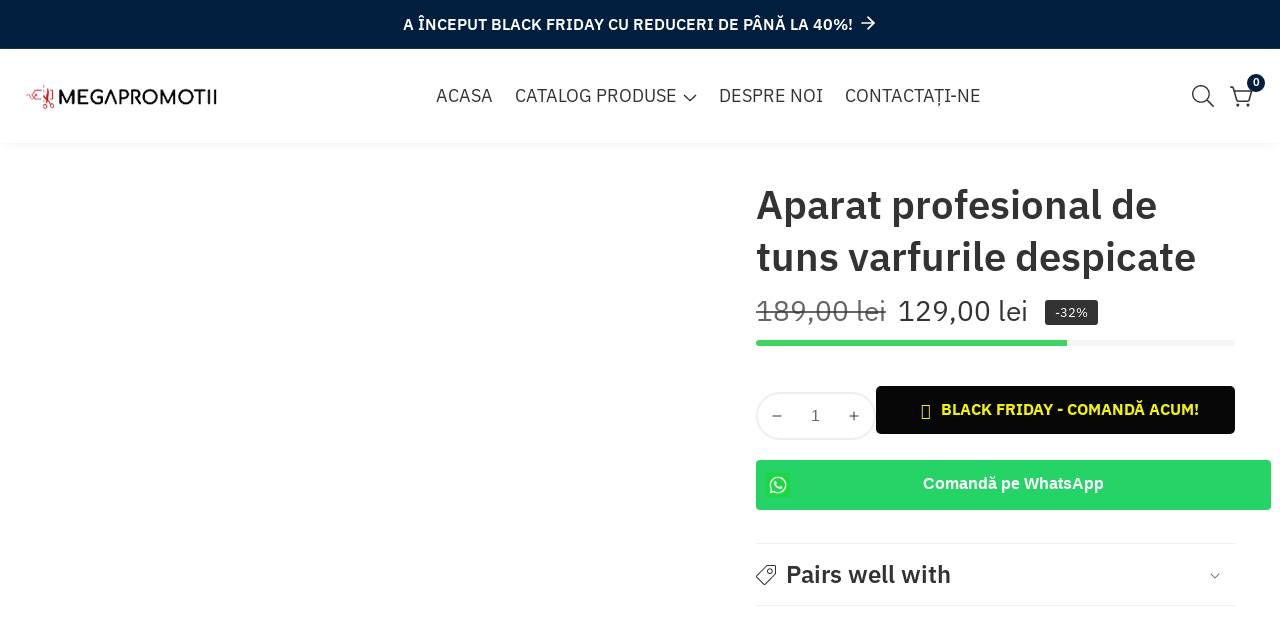

--- FILE ---
content_type: text/html; charset=utf-8
request_url: https://megapromotii.ro/products/aparat-profesional-de-tuns-varfurile-despicate
body_size: 47875
content:

<!doctype html>
<html
  class="no-js"
  lang="ro-RO"
  
>
  <head>

    <meta name="facebook-domain-verification" content="ztmmuz2ozrecxldf5vjvwlmhwjuu7e" />

<!-- Google tag (gtag.js) -->
<script async src="https://www.googletagmanager.com/gtag/js?id=G-3D70Y04YZE"></script>
<script>
  window.dataLayer = window.dataLayer || [];
  function gtag(){dataLayer.push(arguments);}
  gtag('js', new Date());

  gtag('config', 'G-3D70Y04YZE');
</script>
    
	<script id="pandectes-rules">   /* PANDECTES-GDPR: DO NOT MODIFY AUTO GENERATED CODE OF THIS SCRIPT */      window.PandectesSettings = {"store":{"id":67948544312,"plan":"plus","theme":"install-me-suruchi-v8-0-0","primaryLocale":"ro","adminMode":false,"headless":false,"storefrontRootDomain":"","checkoutRootDomain":"","storefrontAccessToken":""},"tsPublished":1751820826,"declaration":{"showPurpose":false,"showProvider":false,"declIntroText":"Folosim cookie-uri pentru a optimiza funcționalitatea site-ului web, pentru a analiza performanța și pentru a vă oferi o experiență personalizată. Unele cookie-uri sunt esențiale pentru ca site-ul să funcționeze și să funcționeze corect. Aceste cookie-uri nu pot fi dezactivate. În această fereastră vă puteți gestiona preferințele de cookie-uri.","showDateGenerated":true},"language":{"unpublished":[],"languageMode":"Single","fallbackLanguage":"ro","languageDetection":"browser","languagesSupported":[]},"texts":{"managed":{"headerText":{"ro":"Vă respectăm confidențialitatea"},"consentText":{"ro":"Acest site web folosește cookie-uri pentru a vă asigura cea mai bună experiență."},"linkText":{"ro":"Află mai multe"},"imprintText":{"ro":"Imprima"},"googleLinkText":{"ro":"Termenii de confidențialitate Google"},"allowButtonText":{"ro":"Accept"},"denyButtonText":{"ro":"Declin"},"dismissButtonText":{"ro":"Bine"},"leaveSiteButtonText":{"ro":"Părăsiți acest site"},"preferencesButtonText":{"ro":"Preferințe"},"cookiePolicyText":{"ro":"Politica privind cookie-urile"},"preferencesPopupTitleText":{"ro":"Gestionați preferințele de consimțământ"},"preferencesPopupIntroText":{"ro":"Folosim cookie-uri pentru a optimiza funcționalitatea site-ului web, a analiza performanța și a vă oferi experiență personalizată. Unele cookie-uri sunt esențiale pentru ca site-ul web să funcționeze și să funcționeze corect. Aceste cookie-uri nu pot fi dezactivate. În această fereastră puteți gestiona preferința dvs. pentru cookie-uri."},"preferencesPopupSaveButtonText":{"ro":"Salvați preferințele"},"preferencesPopupCloseButtonText":{"ro":"Închide"},"preferencesPopupAcceptAllButtonText":{"ro":"Accepta toate"},"preferencesPopupRejectAllButtonText":{"ro":"Respingeți toate"},"cookiesDetailsText":{"ro":"Detalii despre cookie-uri"},"preferencesPopupAlwaysAllowedText":{"ro":"Mereu permis"},"accessSectionParagraphText":{"ro":"Aveți dreptul de a vă putea accesa datele în orice moment."},"accessSectionTitleText":{"ro":"Portabilitatea datelor"},"accessSectionAccountInfoActionText":{"ro":"Date personale"},"accessSectionDownloadReportActionText":{"ro":"Descarca toate"},"accessSectionGDPRRequestsActionText":{"ro":"Solicitări ale persoanei vizate"},"accessSectionOrdersRecordsActionText":{"ro":"Comenzi"},"rectificationSectionParagraphText":{"ro":"Aveți dreptul de a solicita actualizarea datelor dvs. ori de câte ori credeți că este adecvat."},"rectificationSectionTitleText":{"ro":"Rectificarea datelor"},"rectificationCommentPlaceholder":{"ro":"Descrieți ce doriți să fiți actualizat"},"rectificationCommentValidationError":{"ro":"Comentariul este obligatoriu"},"rectificationSectionEditAccountActionText":{"ro":"Solicitați o actualizare"},"erasureSectionTitleText":{"ro":"Dreptul de a fi uitat"},"erasureSectionParagraphText":{"ro":"Aveți dreptul să solicitați ștergerea tuturor datelor dvs. După aceea, nu veți mai putea accesa contul dvs."},"erasureSectionRequestDeletionActionText":{"ro":"Solicitați ștergerea datelor cu caracter personal"},"consentDate":{"ro":"Data consimțământului"},"consentId":{"ro":"ID de consimțământ"},"consentSectionChangeConsentActionText":{"ro":"Schimbați preferința de consimțământ"},"consentSectionConsentedText":{"ro":"Ați fost de acord cu politica de cookie-uri a acestui site web pe"},"consentSectionNoConsentText":{"ro":"Nu ați consimțit politica de cookie-uri a acestui site web."},"consentSectionTitleText":{"ro":"Consimțământul dumneavoastră pentru cookie-uri"},"consentStatus":{"ro":"Preferință de consimțământ"},"confirmationFailureMessage":{"ro":"Solicitarea dvs. nu a fost confirmată. Încercați din nou și dacă problema persistă, contactați proprietarul magazinului pentru asistență"},"confirmationFailureTitle":{"ro":"A apărut o problemă"},"confirmationSuccessMessage":{"ro":"Vom reveni în curând la cererea dvs."},"confirmationSuccessTitle":{"ro":"Solicitarea dvs. este confirmată"},"guestsSupportEmailFailureMessage":{"ro":"Solicitarea dvs. nu a fost trimisă. Încercați din nou și dacă problema persistă, contactați proprietarul magazinului pentru asistență."},"guestsSupportEmailFailureTitle":{"ro":"A apărut o problemă"},"guestsSupportEmailPlaceholder":{"ro":"Adresa de e-mail"},"guestsSupportEmailSuccessMessage":{"ro":"Dacă sunteți înregistrat ca client al acestui magazin, în curând veți primi un e-mail cu instrucțiuni despre cum să procedați."},"guestsSupportEmailSuccessTitle":{"ro":"Vă mulțumim pentru cererea dvs"},"guestsSupportEmailValidationError":{"ro":"E-mailul nu este valid"},"guestsSupportInfoText":{"ro":"Vă rugăm să vă conectați cu contul dvs. de client pentru a continua."},"submitButton":{"ro":"Trimite"},"submittingButton":{"ro":"Se trimite ..."},"cancelButton":{"ro":"Anulare"},"declIntroText":{"ro":"Folosim cookie-uri pentru a optimiza funcționalitatea site-ului web, pentru a analiza performanța și pentru a vă oferi o experiență personalizată. Unele cookie-uri sunt esențiale pentru ca site-ul să funcționeze și să funcționeze corect. Aceste cookie-uri nu pot fi dezactivate. În această fereastră vă puteți gestiona preferințele de cookie-uri."},"declName":{"ro":"Nume"},"declPurpose":{"ro":"Scop"},"declType":{"ro":"Tip"},"declRetention":{"ro":"Retenţie"},"declProvider":{"ro":"Furnizor"},"declFirstParty":{"ro":"First-party"},"declThirdParty":{"ro":"Terț"},"declSeconds":{"ro":"secunde"},"declMinutes":{"ro":"minute"},"declHours":{"ro":"ore"},"declDays":{"ro":"zile"},"declMonths":{"ro":"luni"},"declYears":{"ro":"ani"},"declSession":{"ro":"Sesiune"},"declDomain":{"ro":"Domeniu"},"declPath":{"ro":"cale"}},"categories":{"strictlyNecessaryCookiesTitleText":{"ro":"Cookie-uri strict necesare"},"strictlyNecessaryCookiesDescriptionText":{"ro":"Aceste cookie-uri sunt esențiale pentru a vă permite să vă deplasați pe site-ul web și să utilizați caracteristicile acestuia, cum ar fi accesarea zonelor securizate ale site-ului web. Site-ul web nu poate funcționa corect fără aceste cookie-uri."},"functionalityCookiesTitleText":{"ro":"Cookie-uri funcționale"},"functionalityCookiesDescriptionText":{"ro":"Aceste cookie-uri permit site-ului să ofere funcționalități și personalizare îmbunătățite. Acestea pot fi setate de noi sau de furnizori terți ale căror servicii le-am adăugat pe paginile noastre. Dacă nu permiteți aceste cookie-uri, este posibil ca unele sau toate aceste servicii să nu funcționeze corect."},"performanceCookiesTitleText":{"ro":"Cookie-uri de performanță"},"performanceCookiesDescriptionText":{"ro":"Aceste cookie-uri ne permit să monitorizăm și să îmbunătățim performanța site-ului nostru web. De exemplu, acestea ne permit să numărăm vizitele, să identificăm sursele de trafic și să vedem ce părți ale site-ului sunt cele mai populare."},"targetingCookiesTitleText":{"ro":"Cookie-uri de direcționare"},"targetingCookiesDescriptionText":{"ro":"Aceste cookie-uri pot fi setate prin intermediul site-ului nostru de către partenerii noștri publicitari. Acestea pot fi utilizate de acele companii pentru a-ți construi un profil al intereselor și pentru a-ți arăta reclame relevante pe alte site-uri. Nu stochează în mod direct informații personale, ci se bazează pe identificarea unică a browserului și a dispozitivului dvs. de internet. Dacă nu permiteți aceste cookie-uri, veți experimenta publicitate mai puțin direcționată."},"unclassifiedCookiesTitleText":{"ro":"Cookie-uri neclasificate"},"unclassifiedCookiesDescriptionText":{"ro":"Cookie-urile neclasificate sunt cookie-uri pe care suntem în curs de clasificare, împreună cu furnizorii de cookie-uri individuale."}},"auto":{}},"library":{"previewMode":false,"fadeInTimeout":0,"defaultBlocked":7,"showLink":true,"showImprintLink":false,"showGoogleLink":false,"enabled":true,"cookie":{"expiryDays":365,"secure":true,"domain":""},"dismissOnScroll":false,"dismissOnWindowClick":false,"dismissOnTimeout":false,"palette":{"popup":{"background":"#FFFFFF","backgroundForCalculations":{"a":1,"b":255,"g":255,"r":255},"text":"#000000"},"button":{"background":"transparent","backgroundForCalculations":{"a":1,"b":255,"g":255,"r":255},"text":"#000000","textForCalculation":{"a":1,"b":0,"g":0,"r":0},"border":"#000000"}},"content":{"href":"https://megapromotii-ro.myshopify.com/policies/privacy-policy","imprintHref":"/","close":"&#10005;","target":"","logo":"<img class=\"cc-banner-logo\" style=\"max-height: 40px;\" src=\"https://cdn.shopify.com/s/files/1/0679/4854/4312/t/5/assets/pandectes-logo.png?v=1751820825\" alt=\"Cookie banner\" />"},"window":"<div role=\"dialog\" aria-label=\"Vă respectăm confidențialitatea\" aria-describedby=\"cookieconsent:desc\" id=\"pandectes-banner\" class=\"cc-window-wrapper cc-popup-wrapper\"><div class=\"pd-cookie-banner-window cc-window {{classes}}\"><!--googleoff: all-->{{children}}<!--googleon: all--></div></div>","compliance":{"custom":"<div class=\"cc-compliance cc-highlight\">{{preferences}}{{allow}}</div>"},"type":"custom","layouts":{"basic":"{{logo}}{{messagelink}}{{compliance}}"},"position":"popup","theme":"wired","revokable":true,"animateRevokable":false,"revokableReset":false,"revokableLogoUrl":"https://cdn.shopify.com/s/files/1/0679/4854/4312/t/5/assets/pandectes-reopen-logo.png?v=1751820826","revokablePlacement":"bottom-left","revokableMarginHorizontal":15,"revokableMarginVertical":15,"static":false,"autoAttach":true,"hasTransition":true,"blacklistPage":[""],"elements":{"close":"<button aria-label=\"Închide\" type=\"button\" class=\"cc-close\">{{close}}</button>","dismiss":"<button type=\"button\" class=\"cc-btn cc-btn-decision cc-dismiss\">{{dismiss}}</button>","allow":"<button type=\"button\" class=\"cc-btn cc-btn-decision cc-allow\">{{allow}}</button>","deny":"<button type=\"button\" class=\"cc-btn cc-btn-decision cc-deny\">{{deny}}</button>","preferences":"<button type=\"button\" class=\"cc-btn cc-settings\" onclick=\"Pandectes.fn.openPreferences()\">{{preferences}}</button>"}},"geolocation":{"auOnly":false,"brOnly":false,"caOnly":false,"chOnly":false,"euOnly":false,"jpOnly":false,"nzOnly":false,"thOnly":false,"zaOnly":false,"canadaOnly":false,"globalVisibility":true},"dsr":{"guestsSupport":false,"accessSectionDownloadReportAuto":false},"banner":{"resetTs":1721750251,"extraCss":"        .cc-banner-logo {max-width: 24em!important;}    @media(min-width: 768px) {.cc-window.cc-floating{max-width: 24em!important;width: 24em!important;}}    .cc-message, .pd-cookie-banner-window .cc-header, .cc-logo {text-align: left}    .cc-window-wrapper{z-index: 2147483647;-webkit-transition: opacity 1s ease;  transition: opacity 1s ease;}    .cc-window{z-index: 2147483647;font-family: inherit;}    .pd-cookie-banner-window .cc-header{font-family: inherit;}    .pd-cp-ui{font-family: inherit; background-color: #FFFFFF;color:#000000;}    button.pd-cp-btn, a.pd-cp-btn{}    input + .pd-cp-preferences-slider{background-color: rgba(0, 0, 0, 0.3)}    .pd-cp-scrolling-section::-webkit-scrollbar{background-color: rgba(0, 0, 0, 0.3)}    input:checked + .pd-cp-preferences-slider{background-color: rgba(0, 0, 0, 1)}    .pd-cp-scrolling-section::-webkit-scrollbar-thumb {background-color: rgba(0, 0, 0, 1)}    .pd-cp-ui-close{color:#000000;}    .pd-cp-preferences-slider:before{background-color: #FFFFFF}    .pd-cp-title:before {border-color: #000000!important}    .pd-cp-preferences-slider{background-color:#000000}    .pd-cp-toggle{color:#000000!important}    @media(max-width:699px) {.pd-cp-ui-close-top svg {fill: #000000}}    .pd-cp-toggle:hover,.pd-cp-toggle:visited,.pd-cp-toggle:active{color:#000000!important}    .pd-cookie-banner-window {box-shadow: 0 0 18px rgb(0 0 0 / 20%);}  ","customJavascript":{"useButtons":true},"showPoweredBy":false,"logoHeight":40,"revokableTrigger":false,"hybridStrict":false,"cookiesBlockedByDefault":"7","isActive":true,"implicitSavePreferences":true,"cookieIcon":false,"blockBots":false,"showCookiesDetails":true,"hasTransition":true,"blockingPage":false,"showOnlyLandingPage":false,"leaveSiteUrl":"https://www.google.com","linkRespectStoreLang":false},"cookies":{"0":[{"name":"keep_alive","type":"http","domain":"megapromotii.ro","path":"/","provider":"Shopify","firstParty":true,"retention":"30 minute(s)","expires":30,"unit":"declMinutes","purpose":{"ro":"Folosit în legătură cu localizarea cumpărătorului."}},{"name":"secure_customer_sig","type":"http","domain":"megapromotii.ro","path":"/","provider":"Shopify","firstParty":true,"retention":"1 year(s)","expires":1,"unit":"declYears","purpose":{"ro":"Folosit în legătură cu autentificarea clientului."}},{"name":"localization","type":"http","domain":"megapromotii.ro","path":"/","provider":"Shopify","firstParty":true,"retention":"1 year(s)","expires":1,"unit":"declYears","purpose":{"ro":"Localizarea magazinului Shopify"}},{"name":"_tracking_consent","type":"http","domain":".megapromotii.ro","path":"/","provider":"Shopify","firstParty":true,"retention":"1 year(s)","expires":1,"unit":"declYears","purpose":{"ro":"Preferințe de urmărire."}},{"name":"_cmp_a","type":"http","domain":".megapromotii.ro","path":"/","provider":"Shopify","firstParty":true,"retention":"1 day(s)","expires":1,"unit":"declDays","purpose":{"ro":"Folosit pentru gestionarea setărilor de confidențialitate ale clienților."}},{"name":"_shopify_essential","type":"http","domain":"megapromotii.ro","path":"/","provider":"Shopify","firstParty":true,"retention":"1 year(s)","expires":1,"unit":"declYears","purpose":{"ro":"Folosit pe pagina de conturi."}},{"name":"wpm-test-cookie","type":"http","domain":"megapromotii.ro","path":"/","provider":"Shopify","firstParty":true,"retention":"Session","expires":1,"unit":"declSeconds","purpose":{"ro":"Used to ensure our systems are working correctly."}},{"name":"wpm-test-cookie","type":"http","domain":"ro","path":"/","provider":"Shopify","firstParty":false,"retention":"Session","expires":1,"unit":"declSeconds","purpose":{"ro":"Used to ensure our systems are working correctly."}}],"1":[],"2":[{"name":"_shopify_y","type":"http","domain":".megapromotii.ro","path":"/","provider":"Shopify","firstParty":true,"retention":"1 year(s)","expires":1,"unit":"declYears","purpose":{"ro":"Analize Shopify."}},{"name":"_orig_referrer","type":"http","domain":".megapromotii.ro","path":"/","provider":"Shopify","firstParty":true,"retention":"2 ","expires":2,"unit":"declSession","purpose":{"ro":"Urmărește paginile de destinație."}},{"name":"_landing_page","type":"http","domain":".megapromotii.ro","path":"/","provider":"Shopify","firstParty":true,"retention":"2 ","expires":2,"unit":"declSession","purpose":{"ro":"Urmărește paginile de destinație."}},{"name":"_shopify_s","type":"http","domain":".megapromotii.ro","path":"/","provider":"Shopify","firstParty":true,"retention":"30 minute(s)","expires":30,"unit":"declMinutes","purpose":{"ro":"Analize Shopify."}},{"name":"_shopify_sa_t","type":"http","domain":".megapromotii.ro","path":"/","provider":"Shopify","firstParty":true,"retention":"30 minute(s)","expires":30,"unit":"declMinutes","purpose":{"ro":"Analize Shopify legate de marketing și recomandări."}},{"name":"_shopify_sa_p","type":"http","domain":".megapromotii.ro","path":"/","provider":"Shopify","firstParty":true,"retention":"30 minute(s)","expires":30,"unit":"declMinutes","purpose":{"ro":"Analize Shopify legate de marketing și recomandări."}},{"name":"_ga","type":"http","domain":".megapromotii.ro","path":"/","provider":"Google","firstParty":true,"retention":"1 year(s)","expires":1,"unit":"declYears","purpose":{"ro":"Cookie-ul este setat de Google Analytics cu funcționalitate necunoscută"}},{"name":"_shopify_s","type":"http","domain":"ro","path":"/","provider":"Shopify","firstParty":false,"retention":"Session","expires":1,"unit":"declSeconds","purpose":{"ro":"Analize Shopify."}},{"name":"_ga_EPPVW8QNKZ","type":"http","domain":".megapromotii.ro","path":"/","provider":"Google","firstParty":true,"retention":"1 year(s)","expires":1,"unit":"declYears","purpose":{"ro":""}}],"4":[{"name":"_gcl_au","type":"http","domain":".megapromotii.ro","path":"/","provider":"Google","firstParty":true,"retention":"3 month(s)","expires":3,"unit":"declMonths","purpose":{"ro":"Cookie-ul este plasat de Google Tag Manager pentru a urmări conversiile."}},{"name":"_ttp","type":"http","domain":".tiktok.com","path":"/","provider":"TikTok","firstParty":false,"retention":"1 year(s)","expires":1,"unit":"declYears","purpose":{"ro":"Pentru a măsura și îmbunătăți performanța campaniilor dvs. publicitare și pentru a personaliza experiența utilizatorului (inclusiv reclamele) pe TikTok."}},{"name":"_fbp","type":"http","domain":".megapromotii.ro","path":"/","provider":"Facebook","firstParty":true,"retention":"3 month(s)","expires":3,"unit":"declMonths","purpose":{"ro":"Cookie-ul este plasat de Facebook pentru a urmări vizitele pe site-uri web."}},{"name":"_tt_enable_cookie","type":"http","domain":".megapromotii.ro","path":"/","provider":"TikTok","firstParty":true,"retention":"1 year(s)","expires":1,"unit":"declYears","purpose":{"ro":"Folosit pentru a identifica un vizitator."}},{"name":"_ttp","type":"http","domain":".megapromotii.ro","path":"/","provider":"TikTok","firstParty":true,"retention":"1 year(s)","expires":1,"unit":"declYears","purpose":{"ro":"Pentru a măsura și îmbunătăți performanța campaniilor dvs. publicitare și pentru a personaliza experiența utilizatorului (inclusiv reclamele) pe TikTok."}},{"name":"IDE","type":"http","domain":".doubleclick.net","path":"/","provider":"Google","firstParty":false,"retention":"1 year(s)","expires":1,"unit":"declYears","purpose":{"ro":"Pentru a măsura acțiunile vizitatorilor după ce aceștia fac clic dintr-o reclamă. Expiră după 1 an."}}],"8":[]},"blocker":{"isActive":false,"googleConsentMode":{"id":"","analyticsId":"G-3D70Y04YZE","adwordsId":"AW-11368262965","isActive":true,"adStorageCategory":4,"analyticsStorageCategory":2,"personalizationStorageCategory":1,"functionalityStorageCategory":1,"customEvent":false,"securityStorageCategory":0,"redactData":false,"urlPassthrough":false,"dataLayerProperty":"dataLayer","waitForUpdate":0,"useNativeChannel":false},"facebookPixel":{"id":"","isActive":false,"ldu":false},"microsoft":{},"rakuten":{"isActive":false,"cmp":false,"ccpa":false},"klaviyoIsActive":false,"gpcIsActive":true,"defaultBlocked":7,"patterns":{"whiteList":[],"blackList":{"1":[],"2":[],"4":[],"8":[]},"iframesWhiteList":[],"iframesBlackList":{"1":[],"2":[],"4":[],"8":[]},"beaconsWhiteList":[],"beaconsBlackList":{"1":[],"2":[],"4":[],"8":[]}}}}      !function(){"use strict";window.PandectesRules=window.PandectesRules||{},window.PandectesRules.manualBlacklist={1:[],2:[],4:[]},window.PandectesRules.blacklistedIFrames={1:[],2:[],4:[]},window.PandectesRules.blacklistedCss={1:[],2:[],4:[]},window.PandectesRules.blacklistedBeacons={1:[],2:[],4:[]};var e="javascript/blocked";function t(e){return new RegExp(e.replace(/[/\\.+?$()]/g,"\\$&").replace("*","(.*)"))}var n=function(e){var t=arguments.length>1&&void 0!==arguments[1]?arguments[1]:"log";new URLSearchParams(window.location.search).get("log")&&console[t]("PandectesRules: ".concat(e))};function a(e){var t=document.createElement("script");t.async=!0,t.src=e,document.head.appendChild(t)}function r(e,t){(null==t||t>e.length)&&(t=e.length);for(var n=0,a=Array(t);n<t;n++)a[n]=e[n];return a}function o(e,t,n){return(t=function(e){var t=function(e,t){if("object"!=typeof e||!e)return e;var n=e[Symbol.toPrimitive];if(void 0!==n){var a=n.call(e,t||"default");if("object"!=typeof a)return a;throw new TypeError("@@toPrimitive must return a primitive value.")}return("string"===t?String:Number)(e)}(e,"string");return"symbol"==typeof t?t:t+""}(t))in e?Object.defineProperty(e,t,{value:n,enumerable:!0,configurable:!0,writable:!0}):e[t]=n,e}function i(e,t){var n=Object.keys(e);if(Object.getOwnPropertySymbols){var a=Object.getOwnPropertySymbols(e);t&&(a=a.filter((function(t){return Object.getOwnPropertyDescriptor(e,t).enumerable}))),n.push.apply(n,a)}return n}function s(e){for(var t=1;t<arguments.length;t++){var n=null!=arguments[t]?arguments[t]:{};t%2?i(Object(n),!0).forEach((function(t){o(e,t,n[t])})):Object.getOwnPropertyDescriptors?Object.defineProperties(e,Object.getOwnPropertyDescriptors(n)):i(Object(n)).forEach((function(t){Object.defineProperty(e,t,Object.getOwnPropertyDescriptor(n,t))}))}return e}function c(e,t){return function(e){if(Array.isArray(e))return e}(e)||function(e,t){var n=null==e?null:"undefined"!=typeof Symbol&&e[Symbol.iterator]||e["@@iterator"];if(null!=n){var a,r,o,i,s=[],c=!0,l=!1;try{if(o=(n=n.call(e)).next,0===t){if(Object(n)!==n)return;c=!1}else for(;!(c=(a=o.call(n)).done)&&(s.push(a.value),s.length!==t);c=!0);}catch(e){l=!0,r=e}finally{try{if(!c&&null!=n.return&&(i=n.return(),Object(i)!==i))return}finally{if(l)throw r}}return s}}(e,t)||d(e,t)||function(){throw new TypeError("Invalid attempt to destructure non-iterable instance.\nIn order to be iterable, non-array objects must have a [Symbol.iterator]() method.")}()}function l(e){return function(e){if(Array.isArray(e))return r(e)}(e)||function(e){if("undefined"!=typeof Symbol&&null!=e[Symbol.iterator]||null!=e["@@iterator"])return Array.from(e)}(e)||d(e)||function(){throw new TypeError("Invalid attempt to spread non-iterable instance.\nIn order to be iterable, non-array objects must have a [Symbol.iterator]() method.")}()}function d(e,t){if(e){if("string"==typeof e)return r(e,t);var n={}.toString.call(e).slice(8,-1);return"Object"===n&&e.constructor&&(n=e.constructor.name),"Map"===n||"Set"===n?Array.from(e):"Arguments"===n||/^(?:Ui|I)nt(?:8|16|32)(?:Clamped)?Array$/.test(n)?r(e,t):void 0}}var u=window.PandectesRulesSettings||window.PandectesSettings,f=!(void 0===window.dataLayer||!Array.isArray(window.dataLayer)||!window.dataLayer.some((function(e){return"pandectes_full_scan"===e.event}))),g=function(){var e,t=arguments.length>0&&void 0!==arguments[0]?arguments[0]:"_pandectes_gdpr",n=("; "+document.cookie).split("; "+t+"=");if(n.length<2)e={};else{var a=n.pop().split(";");e=window.atob(a.shift())}var r=function(e){try{return JSON.parse(e)}catch(e){return!1}}(e);return!1!==r?r:e}(),p=u.banner.isActive,y=u.blocker,h=y.defaultBlocked,v=y.patterns,w=g&&null!==g.preferences&&void 0!==g.preferences?g.preferences:null,m=f?0:p?null===w?h:w:0,b={1:!(1&m),2:!(2&m),4:!(4&m)},_=v.blackList,k=v.whiteList,S=v.iframesBlackList,L=v.iframesWhiteList,C=v.beaconsBlackList,A=v.beaconsWhiteList,P={blackList:[],whiteList:[],iframesBlackList:{1:[],2:[],4:[],8:[]},iframesWhiteList:[],beaconsBlackList:{1:[],2:[],4:[],8:[]},beaconsWhiteList:[]};[1,2,4].map((function(e){var n;b[e]||((n=P.blackList).push.apply(n,l(_[e].length?_[e].map(t):[])),P.iframesBlackList[e]=S[e].length?S[e].map(t):[],P.beaconsBlackList[e]=C[e].length?C[e].map(t):[])})),P.whiteList=k.length?k.map(t):[],P.iframesWhiteList=L.length?L.map(t):[],P.beaconsWhiteList=A.length?A.map(t):[];var E={scripts:[],iframes:{1:[],2:[],4:[]},beacons:{1:[],2:[],4:[]},css:{1:[],2:[],4:[]}},O=function(t,n){return t&&(!n||n!==e)&&(!P.blackList||P.blackList.some((function(e){return e.test(t)})))&&(!P.whiteList||P.whiteList.every((function(e){return!e.test(t)})))},I=function(e,t){var n=P.iframesBlackList[t],a=P.iframesWhiteList;return e&&(!n||n.some((function(t){return t.test(e)})))&&(!a||a.every((function(t){return!t.test(e)})))},T=function(e,t){var n=P.beaconsBlackList[t],a=P.beaconsWhiteList;return e&&(!n||n.some((function(t){return t.test(e)})))&&(!a||a.every((function(t){return!t.test(e)})))},B=new MutationObserver((function(e){for(var t=0;t<e.length;t++)for(var n=e[t].addedNodes,a=0;a<n.length;a++){var r=n[a],o=r.dataset&&r.dataset.cookiecategory;if(1===r.nodeType&&"LINK"===r.tagName){var i=r.dataset&&r.dataset.href;if(i&&o)switch(o){case"functionality":case"C0001":E.css[1].push(i);break;case"performance":case"C0002":E.css[2].push(i);break;case"targeting":case"C0003":E.css[4].push(i)}}}})),j=new MutationObserver((function(t){for(var a=0;a<t.length;a++)for(var r=t[a].addedNodes,o=function(){var t=r[i],a=t.src||t.dataset&&t.dataset.src,o=t.dataset&&t.dataset.cookiecategory;if(1===t.nodeType&&"IFRAME"===t.tagName){if(a){var s=!1;I(a,1)||"functionality"===o||"C0001"===o?(s=!0,E.iframes[1].push(a)):I(a,2)||"performance"===o||"C0002"===o?(s=!0,E.iframes[2].push(a)):(I(a,4)||"targeting"===o||"C0003"===o)&&(s=!0,E.iframes[4].push(a)),s&&(t.removeAttribute("src"),t.setAttribute("data-src",a))}}else if(1===t.nodeType&&"IMG"===t.tagName){if(a){var c=!1;T(a,1)?(c=!0,E.beacons[1].push(a)):T(a,2)?(c=!0,E.beacons[2].push(a)):T(a,4)&&(c=!0,E.beacons[4].push(a)),c&&(t.removeAttribute("src"),t.setAttribute("data-src",a))}}else if(1===t.nodeType&&"SCRIPT"===t.tagName){var l=t.type,d=!1;if(O(a,l)?(n("rule blocked: ".concat(a)),d=!0):a&&o?n("manually blocked @ ".concat(o,": ").concat(a)):o&&n("manually blocked @ ".concat(o,": inline code")),d){E.scripts.push([t,l]),t.type=e;var u=function(n){t.getAttribute("type")===e&&n.preventDefault(),t.removeEventListener("beforescriptexecute",u)};t.addEventListener("beforescriptexecute",u),t.parentElement&&t.parentElement.removeChild(t)}}},i=0;i<r.length;i++)o()})),R=document.createElement,U={src:Object.getOwnPropertyDescriptor(HTMLScriptElement.prototype,"src"),type:Object.getOwnPropertyDescriptor(HTMLScriptElement.prototype,"type")};window.PandectesRules.unblockCss=function(e){var t=E.css[e]||[];t.length&&n("Unblocking CSS for ".concat(e)),t.forEach((function(e){var t=document.querySelector('link[data-href^="'.concat(e,'"]'));t.removeAttribute("data-href"),t.href=e})),E.css[e]=[]},window.PandectesRules.unblockIFrames=function(e){var t=E.iframes[e]||[];t.length&&n("Unblocking IFrames for ".concat(e)),P.iframesBlackList[e]=[],t.forEach((function(e){var t=document.querySelector('iframe[data-src^="'.concat(e,'"]'));t.removeAttribute("data-src"),t.src=e})),E.iframes[e]=[]},window.PandectesRules.unblockBeacons=function(e){var t=E.beacons[e]||[];t.length&&n("Unblocking Beacons for ".concat(e)),P.beaconsBlackList[e]=[],t.forEach((function(e){var t=document.querySelector('img[data-src^="'.concat(e,'"]'));t.removeAttribute("data-src"),t.src=e})),E.beacons[e]=[]},window.PandectesRules.unblockInlineScripts=function(e){var t=1===e?"functionality":2===e?"performance":"targeting",a=document.querySelectorAll('script[type="javascript/blocked"][data-cookiecategory="'.concat(t,'"]'));n("unblockInlineScripts: ".concat(a.length," in ").concat(t)),a.forEach((function(e){var t=document.createElement("script");t.type="text/javascript",e.hasAttribute("src")?t.src=e.getAttribute("src"):t.textContent=e.textContent,document.head.appendChild(t),e.parentNode.removeChild(e)}))},window.PandectesRules.unblockInlineCss=function(e){var t=1===e?"functionality":2===e?"performance":"targeting",a=document.querySelectorAll('link[data-cookiecategory="'.concat(t,'"]'));n("unblockInlineCss: ".concat(a.length," in ").concat(t)),a.forEach((function(e){e.href=e.getAttribute("data-href")}))},window.PandectesRules.unblock=function(e){e.length<1?(P.blackList=[],P.whiteList=[],P.iframesBlackList=[],P.iframesWhiteList=[]):(P.blackList&&(P.blackList=P.blackList.filter((function(t){return e.every((function(e){return"string"==typeof e?!t.test(e):e instanceof RegExp?t.toString()!==e.toString():void 0}))}))),P.whiteList&&(P.whiteList=[].concat(l(P.whiteList),l(e.map((function(e){if("string"==typeof e){var n=".*"+t(e)+".*";if(P.whiteList.every((function(e){return e.toString()!==n.toString()})))return new RegExp(n)}else if(e instanceof RegExp&&P.whiteList.every((function(t){return t.toString()!==e.toString()})))return e;return null})).filter(Boolean)))));var a=0;l(E.scripts).forEach((function(e,t){var n=c(e,2),r=n[0],o=n[1];if(function(e){var t=e.getAttribute("src");return P.blackList&&P.blackList.every((function(e){return!e.test(t)}))||P.whiteList&&P.whiteList.some((function(e){return e.test(t)}))}(r)){for(var i=document.createElement("script"),s=0;s<r.attributes.length;s++){var l=r.attributes[s];"src"!==l.name&&"type"!==l.name&&i.setAttribute(l.name,r.attributes[s].value)}i.setAttribute("src",r.src),i.setAttribute("type",o||"application/javascript"),document.head.appendChild(i),E.scripts.splice(t-a,1),a++}})),0==P.blackList.length&&0===P.iframesBlackList[1].length&&0===P.iframesBlackList[2].length&&0===P.iframesBlackList[4].length&&0===P.beaconsBlackList[1].length&&0===P.beaconsBlackList[2].length&&0===P.beaconsBlackList[4].length&&(n("Disconnecting observers"),j.disconnect(),B.disconnect())};var D=u.store,N=D.adminMode,M=D.headless,z=D.storefrontRootDomain,x=D.checkoutRootDomain,F=D.storefrontAccessToken,q=u.banner.isActive,W=u.blocker.defaultBlocked;function H(e){if(window.Shopify&&window.Shopify.customerPrivacy)e();else{var t=null;window.Shopify&&window.Shopify.loadFeatures&&window.Shopify.trackingConsent?e():t=setInterval((function(){window.Shopify&&window.Shopify.loadFeatures&&(clearInterval(t),window.Shopify.loadFeatures([{name:"consent-tracking-api",version:"0.1"}],(function(t){t?n("Shopify.customerPrivacy API - failed to load"):(n("shouldShowBanner() -> ".concat(window.Shopify.trackingConsent.shouldShowBanner()," | saleOfDataRegion() -> ").concat(window.Shopify.trackingConsent.saleOfDataRegion())),e())})))}),10)}}q&&H((function(){!function(){var e=window.Shopify.trackingConsent;if(!1!==e.shouldShowBanner()||null!==w||7!==W)try{var t=N&&!(window.Shopify&&window.Shopify.AdminBarInjector),a={preferences:!(1&m)||f||t,analytics:!(2&m)||f||t,marketing:!(4&m)||f||t};M&&(a.headlessStorefront=!0,a.storefrontRootDomain=null!=z&&z.length?z:window.location.hostname,a.checkoutRootDomain=null!=x&&x.length?x:"checkout.".concat(window.location.hostname),a.storefrontAccessToken=null!=F&&F.length?F:""),e.firstPartyMarketingAllowed()===a.marketing&&e.analyticsProcessingAllowed()===a.analytics&&e.preferencesProcessingAllowed()===a.preferences||e.setTrackingConsent(a,(function(e){e&&e.error?n("Shopify.customerPrivacy API - failed to setTrackingConsent"):n("setTrackingConsent(".concat(JSON.stringify(a),")"))}))}catch(e){n("Shopify.customerPrivacy API - exception")}}(),function(){if(M){var e=window.Shopify.trackingConsent,t=e.currentVisitorConsent();if(navigator.globalPrivacyControl&&""===t.sale_of_data){var a={sale_of_data:!1,headlessStorefront:!0};a.storefrontRootDomain=null!=z&&z.length?z:window.location.hostname,a.checkoutRootDomain=null!=x&&x.length?x:"checkout.".concat(window.location.hostname),a.storefrontAccessToken=null!=F&&F.length?F:"",e.setTrackingConsent(a,(function(e){e&&e.error?n("Shopify.customerPrivacy API - failed to setTrackingConsent({".concat(JSON.stringify(a),")")):n("setTrackingConsent(".concat(JSON.stringify(a),")"))}))}}}()}));var J=["AT","BE","BG","HR","CY","CZ","DK","EE","FI","FR","DE","GR","HU","IE","IT","LV","LT","LU","MT","NL","PL","PT","RO","SK","SI","ES","SE","GB","LI","NO","IS"],G="[Pandectes :: Google Consent Mode debug]:";function V(){var e=arguments.length<=0?void 0:arguments[0],t=arguments.length<=1?void 0:arguments[1],n=arguments.length<=2?void 0:arguments[2];if("consent"!==e)return"config"===e?"config":void 0;var a=n.ad_storage,r=n.ad_user_data,o=n.ad_personalization,i=n.functionality_storage,s=n.analytics_storage,c=n.personalization_storage,l={Command:e,Mode:t,ad_storage:a,ad_user_data:r,ad_personalization:o,functionality_storage:i,analytics_storage:s,personalization_storage:c,security_storage:n.security_storage};return console.table(l),"default"===t&&("denied"===a&&"denied"===r&&"denied"===o&&"denied"===i&&"denied"===s&&"denied"===c||console.warn("".concat(G,' all types in a "default" command should be set to "denied" except for security_storage that should be set to "granted"'))),t}var K=!1,Z=!1;function $(e){e&&("default"===e?(K=!0,Z&&console.warn("".concat(G,' "default" command was sent but there was already an "update" command before it.'))):"update"===e?(Z=!0,K||console.warn("".concat(G,' "update" command was sent but there was no "default" command before it.'))):"config"===e&&(K||console.warn("".concat(G,' a tag read consent state before a "default" command was sent.'))))}var Y=u.banner,X=Y.isActive,Q=Y.hybridStrict,ee=u.geolocation,te=ee.caOnly,ne=void 0!==te&&te,ae=ee.euOnly,re=void 0!==ae&&ae,oe=ee.brOnly,ie=void 0!==oe&&oe,se=ee.jpOnly,ce=void 0!==se&&se,le=ee.thOnly,de=void 0!==le&&le,ue=ee.chOnly,fe=void 0!==ue&&ue,ge=ee.zaOnly,pe=void 0!==ge&&ge,ye=ee.canadaOnly,he=void 0!==ye&&ye,ve=ee.globalVisibility,we=void 0===ve||ve,me=u.blocker,be=me.defaultBlocked,_e=void 0===be?7:be,ke=me.googleConsentMode,Se=ke.isActive,Le=ke.customEvent,Ce=ke.id,Ae=void 0===Ce?"":Ce,Pe=ke.analyticsId,Ee=void 0===Pe?"":Pe,Oe=ke.adwordsId,Ie=void 0===Oe?"":Oe,Te=ke.redactData,Be=ke.urlPassthrough,je=ke.adStorageCategory,Re=ke.analyticsStorageCategory,Ue=ke.functionalityStorageCategory,De=ke.personalizationStorageCategory,Ne=ke.securityStorageCategory,Me=ke.dataLayerProperty,ze=void 0===Me?"dataLayer":Me,xe=ke.waitForUpdate,Fe=void 0===xe?0:xe,qe=ke.useNativeChannel,We=void 0!==qe&&qe,He=ke.debugMode,Je=void 0!==He&&He;function Ge(){window[ze].push(arguments)}window[ze]=window[ze]||[];var Ve,Ke,Ze={hasInitialized:!1,useNativeChannel:!1,ads_data_redaction:!1,url_passthrough:!1,data_layer_property:"dataLayer",storage:{ad_storage:"granted",ad_user_data:"granted",ad_personalization:"granted",analytics_storage:"granted",functionality_storage:"granted",personalization_storage:"granted",security_storage:"granted"}};if(X&&Se){Je&&(Ve=ze||"dataLayer",window[Ve].forEach((function(e){$(V.apply(void 0,l(e)))})),window[Ve].push=function(){for(var e=arguments.length,t=new Array(e),n=0;n<e;n++)t[n]=arguments[n];return $(V.apply(void 0,l(t[0]))),Array.prototype.push.apply(this,t)});var $e=0===(_e&je)?"granted":"denied",Ye=0===(_e&Re)?"granted":"denied",Xe=0===(_e&Ue)?"granted":"denied",Qe=0===(_e&De)?"granted":"denied",et=0===(_e&Ne)?"granted":"denied";Ze.hasInitialized=!0,Ze.useNativeChannel=We,Ze.url_passthrough=Be,Ze.ads_data_redaction="denied"===$e&&Te,Ze.storage.ad_storage=$e,Ze.storage.ad_user_data=$e,Ze.storage.ad_personalization=$e,Ze.storage.analytics_storage=Ye,Ze.storage.functionality_storage=Xe,Ze.storage.personalization_storage=Qe,Ze.storage.security_storage=et,Ze.data_layer_property=ze||"dataLayer",Ge("set","developer_id.dMTZkMj",!0),Ze.ads_data_redaction&&Ge("set","ads_data_redaction",Ze.ads_data_redaction),Ze.url_passthrough&&Ge("set","url_passthrough",Ze.url_passthrough),function(){var e=m!==_e?{wait_for_update:Fe||500}:Fe?{wait_for_update:Fe}:{};we&&!Q?Ge("consent","default",s(s({},Ze.storage),e)):(Ge("consent","default",s(s(s({},Ze.storage),e),{},{region:[].concat(l(re||Q?J:[]),l(ne&&!Q?["US-CA","US-VA","US-CT","US-UT","US-CO","US-MT","US-TX","US-OR","US-IA","US-NE","US-NH","US-DE","US-NJ","US-TN","US-MN"]:[]),l(ie&&!Q?["BR"]:[]),l(ce&&!Q?["JP"]:[]),l(he&&!Q?["CA"]:[]),l(de&&!Q?["TH"]:[]),l(fe&&!Q?["CH"]:[]),l(pe&&!Q?["ZA"]:[]))})),Ge("consent","default",{ad_storage:"granted",ad_user_data:"granted",ad_personalization:"granted",analytics_storage:"granted",functionality_storage:"granted",personalization_storage:"granted",security_storage:"granted"}));if(null!==w){var t=0===(m&je)?"granted":"denied",n=0===(m&Re)?"granted":"denied",r=0===(m&Ue)?"granted":"denied",o=0===(m&De)?"granted":"denied",i=0===(m&Ne)?"granted":"denied";Ze.storage.ad_storage=t,Ze.storage.ad_user_data=t,Ze.storage.ad_personalization=t,Ze.storage.analytics_storage=n,Ze.storage.functionality_storage=r,Ze.storage.personalization_storage=o,Ze.storage.security_storage=i,Ge("consent","update",Ze.storage)}(Ae.length||Ee.length||Ie.length)&&(window[Ze.data_layer_property].push({"pandectes.start":(new Date).getTime(),event:"pandectes-rules.min.js"}),(Ee.length||Ie.length)&&Ge("js",new Date));var c="https://www.googletagmanager.com";if(Ae.length){var d=Ae.split(",");window[Ze.data_layer_property].push({"gtm.start":(new Date).getTime(),event:"gtm.js"});for(var u=0;u<d.length;u++){var f="dataLayer"!==Ze.data_layer_property?"&l=".concat(Ze.data_layer_property):"";a("".concat(c,"/gtm.js?id=").concat(d[u].trim()).concat(f))}}if(Ee.length)for(var g=Ee.split(","),p=0;p<g.length;p++){var y=g[p].trim();y.length&&(a("".concat(c,"/gtag/js?id=").concat(y)),Ge("config",y,{send_page_view:!1}))}if(Ie.length)for(var h=Ie.split(","),v=0;v<h.length;v++){var b=h[v].trim();b.length&&(a("".concat(c,"/gtag/js?id=").concat(b)),Ge("config",b,{allow_enhanced_conversions:!0}))}}()}X&&Le&&(Ke=m,H((function(){var e=Ke;if(null==w&&Q){var t=window.Shopify.customerPrivacy.getRegion();if(t){var n=t.substr(0,2);e=J.includes(n)?7:0}}var a={event:"Pandectes_Consent_Update",pandectes_status:7===e?"deny":0===e?"allow":"mixed",pandectes_categories:{C0000:"allow",C0001:1&e?"deny":"allow",C0002:2&e?"deny":"allow",C0003:4&e?"deny":"allow"}};window[ze].push(a),null!==w&&function(e){if(window.Shopify&&window.Shopify.analytics)e();else{var t=null;window.Shopify&&window.Shopify.analytics?e():t=setInterval((function(){window.Shopify&&window.Shopify.analytics&&(clearInterval(t),e())}),10)}}((function(){window.Shopify.analytics.publish("Pandectes_Consent_Update",a)}))})));var tt=u.blocker,nt=tt.klaviyoIsActive,at=tt.googleConsentMode.adStorageCategory;nt&&window.addEventListener("PandectesEvent_OnConsent",(function(e){var t=e.detail.preferences;if(null!=t){var n=0===(t&at)?"granted":"denied";void 0!==window.klaviyo&&window.klaviyo.isIdentified()&&window.klaviyo.push(["identify",{ad_personalization:n,ad_user_data:n}])}})),u.banner.revokableTrigger&&(window.onload=function(){document.querySelectorAll('[href*="#reopenBanner"]').forEach((function(e){e.onclick=function(e){e.preventDefault(),window.Pandectes.fn.revokeConsent()}}))});var rt=u.banner.isActive,ot=u.blocker,it=ot.defaultBlocked,st=void 0===it?7:it,ct=ot.microsoft,lt=ct.isActive,dt=ct.uetTags,ut=ct.dataLayerProperty,ft=void 0===ut?"uetq":ut,gt={hasInitialized:!1,data_layer_property:"uetq",storage:{ad_storage:"granted"}};if(rt&&lt){if(function(e,t,n){var a=new Date;a.setTime(a.getTime()+24*n*60*60*1e3);var r="expires="+a.toUTCString();document.cookie="".concat(e,"=").concat(t,"; ").concat(r,"; path=/; secure; samesite=strict")}("_uetmsdns","0",365),dt.length)for(var pt=dt.split(","),yt=0;yt<pt.length;yt++)pt[yt].trim().length&&wt(pt[yt]);var ht=4&st?"denied":"granted";if(gt.hasInitialized=!0,gt.storage.ad_storage=ht,window[ft]=window[ft]||[],window[ft].push("consent","default",gt.storage),null!==w){var vt=4&m?"denied":"granted";gt.storage.ad_storage=vt,window[ft].push("consent","update",gt.storage)}}function wt(e){var t=document.createElement("script");t.type="text/javascript",t.src="//bat.bing.com/bat.js",t.onload=function(){var t={ti:e,cookieFlags:"SameSite=None;Secure"};t.q=window[ft],window[ft]=new UET(t),window[ft].push("pageLoad")},document.head.appendChild(t)}window.PandectesRules.gcm=Ze;var mt=u.banner.isActive,bt=u.blocker.isActive;n("Prefs: ".concat(m," | Banner: ").concat(mt?"on":"off"," | Blocker: ").concat(bt?"on":"off"));var _t=null===w&&/\/checkouts\//.test(window.location.pathname);0!==m&&!1===f&&bt&&!_t&&(n("Blocker will execute"),document.createElement=function(){for(var t=arguments.length,n=new Array(t),a=0;a<t;a++)n[a]=arguments[a];if("script"!==n[0].toLowerCase())return R.bind?R.bind(document).apply(void 0,n):R;var r=R.bind(document).apply(void 0,n);try{Object.defineProperties(r,{src:s(s({},U.src),{},{set:function(t){O(t,r.type)&&U.type.set.call(this,e),U.src.set.call(this,t)}}),type:s(s({},U.type),{},{get:function(){var t=U.type.get.call(this);return t===e||O(this.src,t)?null:t},set:function(t){var n=O(r.src,r.type)?e:t;U.type.set.call(this,n)}})}),r.setAttribute=function(t,n){if("type"===t){var a=O(r.src,r.type)?e:n;U.type.set.call(r,a)}else"src"===t?(O(n,r.type)&&U.type.set.call(r,e),U.src.set.call(r,n)):HTMLScriptElement.prototype.setAttribute.call(r,t,n)}}catch(e){console.warn("Yett: unable to prevent script execution for script src ",r.src,".\n",'A likely cause would be because you are using a third-party browser extension that monkey patches the "document.createElement" function.')}return r},j.observe(document.documentElement,{childList:!0,subtree:!0}),B.observe(document.documentElement,{childList:!0,subtree:!0}))}();
</script>
    <!-- Google tag (gtag.js) -->
<script async src="https://www.googletagmanager.com/gtag/js?id=AW-11368262965"></script>
<script>
  window.dataLayer = window.dataLayer || [];
  function gtag(){dataLayer.push(arguments);}
  gtag('js', new Date());

  gtag('config', 'AW-11368262965');
</script>
    
	<script id="pandectes-rules">   /* PANDECTES-GDPR: DO NOT MODIFY AUTO GENERATED CODE OF THIS SCRIPT */      window.PandectesSettings = {"store":{"id":67948544312,"plan":"plus","theme":"install-me-suruchi-v8-0-0","primaryLocale":"ro","adminMode":false,"headless":false,"storefrontRootDomain":"","checkoutRootDomain":"","storefrontAccessToken":""},"tsPublished":1751820826,"declaration":{"showPurpose":false,"showProvider":false,"declIntroText":"Folosim cookie-uri pentru a optimiza funcționalitatea site-ului web, pentru a analiza performanța și pentru a vă oferi o experiență personalizată. Unele cookie-uri sunt esențiale pentru ca site-ul să funcționeze și să funcționeze corect. Aceste cookie-uri nu pot fi dezactivate. În această fereastră vă puteți gestiona preferințele de cookie-uri.","showDateGenerated":true},"language":{"unpublished":[],"languageMode":"Single","fallbackLanguage":"ro","languageDetection":"browser","languagesSupported":[]},"texts":{"managed":{"headerText":{"ro":"Vă respectăm confidențialitatea"},"consentText":{"ro":"Acest site web folosește cookie-uri pentru a vă asigura cea mai bună experiență."},"linkText":{"ro":"Află mai multe"},"imprintText":{"ro":"Imprima"},"googleLinkText":{"ro":"Termenii de confidențialitate Google"},"allowButtonText":{"ro":"Accept"},"denyButtonText":{"ro":"Declin"},"dismissButtonText":{"ro":"Bine"},"leaveSiteButtonText":{"ro":"Părăsiți acest site"},"preferencesButtonText":{"ro":"Preferințe"},"cookiePolicyText":{"ro":"Politica privind cookie-urile"},"preferencesPopupTitleText":{"ro":"Gestionați preferințele de consimțământ"},"preferencesPopupIntroText":{"ro":"Folosim cookie-uri pentru a optimiza funcționalitatea site-ului web, a analiza performanța și a vă oferi experiență personalizată. Unele cookie-uri sunt esențiale pentru ca site-ul web să funcționeze și să funcționeze corect. Aceste cookie-uri nu pot fi dezactivate. În această fereastră puteți gestiona preferința dvs. pentru cookie-uri."},"preferencesPopupSaveButtonText":{"ro":"Salvați preferințele"},"preferencesPopupCloseButtonText":{"ro":"Închide"},"preferencesPopupAcceptAllButtonText":{"ro":"Accepta toate"},"preferencesPopupRejectAllButtonText":{"ro":"Respingeți toate"},"cookiesDetailsText":{"ro":"Detalii despre cookie-uri"},"preferencesPopupAlwaysAllowedText":{"ro":"Mereu permis"},"accessSectionParagraphText":{"ro":"Aveți dreptul de a vă putea accesa datele în orice moment."},"accessSectionTitleText":{"ro":"Portabilitatea datelor"},"accessSectionAccountInfoActionText":{"ro":"Date personale"},"accessSectionDownloadReportActionText":{"ro":"Descarca toate"},"accessSectionGDPRRequestsActionText":{"ro":"Solicitări ale persoanei vizate"},"accessSectionOrdersRecordsActionText":{"ro":"Comenzi"},"rectificationSectionParagraphText":{"ro":"Aveți dreptul de a solicita actualizarea datelor dvs. ori de câte ori credeți că este adecvat."},"rectificationSectionTitleText":{"ro":"Rectificarea datelor"},"rectificationCommentPlaceholder":{"ro":"Descrieți ce doriți să fiți actualizat"},"rectificationCommentValidationError":{"ro":"Comentariul este obligatoriu"},"rectificationSectionEditAccountActionText":{"ro":"Solicitați o actualizare"},"erasureSectionTitleText":{"ro":"Dreptul de a fi uitat"},"erasureSectionParagraphText":{"ro":"Aveți dreptul să solicitați ștergerea tuturor datelor dvs. După aceea, nu veți mai putea accesa contul dvs."},"erasureSectionRequestDeletionActionText":{"ro":"Solicitați ștergerea datelor cu caracter personal"},"consentDate":{"ro":"Data consimțământului"},"consentId":{"ro":"ID de consimțământ"},"consentSectionChangeConsentActionText":{"ro":"Schimbați preferința de consimțământ"},"consentSectionConsentedText":{"ro":"Ați fost de acord cu politica de cookie-uri a acestui site web pe"},"consentSectionNoConsentText":{"ro":"Nu ați consimțit politica de cookie-uri a acestui site web."},"consentSectionTitleText":{"ro":"Consimțământul dumneavoastră pentru cookie-uri"},"consentStatus":{"ro":"Preferință de consimțământ"},"confirmationFailureMessage":{"ro":"Solicitarea dvs. nu a fost confirmată. Încercați din nou și dacă problema persistă, contactați proprietarul magazinului pentru asistență"},"confirmationFailureTitle":{"ro":"A apărut o problemă"},"confirmationSuccessMessage":{"ro":"Vom reveni în curând la cererea dvs."},"confirmationSuccessTitle":{"ro":"Solicitarea dvs. este confirmată"},"guestsSupportEmailFailureMessage":{"ro":"Solicitarea dvs. nu a fost trimisă. Încercați din nou și dacă problema persistă, contactați proprietarul magazinului pentru asistență."},"guestsSupportEmailFailureTitle":{"ro":"A apărut o problemă"},"guestsSupportEmailPlaceholder":{"ro":"Adresa de e-mail"},"guestsSupportEmailSuccessMessage":{"ro":"Dacă sunteți înregistrat ca client al acestui magazin, în curând veți primi un e-mail cu instrucțiuni despre cum să procedați."},"guestsSupportEmailSuccessTitle":{"ro":"Vă mulțumim pentru cererea dvs"},"guestsSupportEmailValidationError":{"ro":"E-mailul nu este valid"},"guestsSupportInfoText":{"ro":"Vă rugăm să vă conectați cu contul dvs. de client pentru a continua."},"submitButton":{"ro":"Trimite"},"submittingButton":{"ro":"Se trimite ..."},"cancelButton":{"ro":"Anulare"},"declIntroText":{"ro":"Folosim cookie-uri pentru a optimiza funcționalitatea site-ului web, pentru a analiza performanța și pentru a vă oferi o experiență personalizată. Unele cookie-uri sunt esențiale pentru ca site-ul să funcționeze și să funcționeze corect. Aceste cookie-uri nu pot fi dezactivate. În această fereastră vă puteți gestiona preferințele de cookie-uri."},"declName":{"ro":"Nume"},"declPurpose":{"ro":"Scop"},"declType":{"ro":"Tip"},"declRetention":{"ro":"Retenţie"},"declProvider":{"ro":"Furnizor"},"declFirstParty":{"ro":"First-party"},"declThirdParty":{"ro":"Terț"},"declSeconds":{"ro":"secunde"},"declMinutes":{"ro":"minute"},"declHours":{"ro":"ore"},"declDays":{"ro":"zile"},"declMonths":{"ro":"luni"},"declYears":{"ro":"ani"},"declSession":{"ro":"Sesiune"},"declDomain":{"ro":"Domeniu"},"declPath":{"ro":"cale"}},"categories":{"strictlyNecessaryCookiesTitleText":{"ro":"Cookie-uri strict necesare"},"strictlyNecessaryCookiesDescriptionText":{"ro":"Aceste cookie-uri sunt esențiale pentru a vă permite să vă deplasați pe site-ul web și să utilizați caracteristicile acestuia, cum ar fi accesarea zonelor securizate ale site-ului web. Site-ul web nu poate funcționa corect fără aceste cookie-uri."},"functionalityCookiesTitleText":{"ro":"Cookie-uri funcționale"},"functionalityCookiesDescriptionText":{"ro":"Aceste cookie-uri permit site-ului să ofere funcționalități și personalizare îmbunătățite. Acestea pot fi setate de noi sau de furnizori terți ale căror servicii le-am adăugat pe paginile noastre. Dacă nu permiteți aceste cookie-uri, este posibil ca unele sau toate aceste servicii să nu funcționeze corect."},"performanceCookiesTitleText":{"ro":"Cookie-uri de performanță"},"performanceCookiesDescriptionText":{"ro":"Aceste cookie-uri ne permit să monitorizăm și să îmbunătățim performanța site-ului nostru web. De exemplu, acestea ne permit să numărăm vizitele, să identificăm sursele de trafic și să vedem ce părți ale site-ului sunt cele mai populare."},"targetingCookiesTitleText":{"ro":"Cookie-uri de direcționare"},"targetingCookiesDescriptionText":{"ro":"Aceste cookie-uri pot fi setate prin intermediul site-ului nostru de către partenerii noștri publicitari. Acestea pot fi utilizate de acele companii pentru a-ți construi un profil al intereselor și pentru a-ți arăta reclame relevante pe alte site-uri. Nu stochează în mod direct informații personale, ci se bazează pe identificarea unică a browserului și a dispozitivului dvs. de internet. Dacă nu permiteți aceste cookie-uri, veți experimenta publicitate mai puțin direcționată."},"unclassifiedCookiesTitleText":{"ro":"Cookie-uri neclasificate"},"unclassifiedCookiesDescriptionText":{"ro":"Cookie-urile neclasificate sunt cookie-uri pe care suntem în curs de clasificare, împreună cu furnizorii de cookie-uri individuale."}},"auto":{}},"library":{"previewMode":false,"fadeInTimeout":0,"defaultBlocked":7,"showLink":true,"showImprintLink":false,"showGoogleLink":false,"enabled":true,"cookie":{"expiryDays":365,"secure":true,"domain":""},"dismissOnScroll":false,"dismissOnWindowClick":false,"dismissOnTimeout":false,"palette":{"popup":{"background":"#FFFFFF","backgroundForCalculations":{"a":1,"b":255,"g":255,"r":255},"text":"#000000"},"button":{"background":"transparent","backgroundForCalculations":{"a":1,"b":255,"g":255,"r":255},"text":"#000000","textForCalculation":{"a":1,"b":0,"g":0,"r":0},"border":"#000000"}},"content":{"href":"https://megapromotii-ro.myshopify.com/policies/privacy-policy","imprintHref":"/","close":"&#10005;","target":"","logo":"<img class=\"cc-banner-logo\" style=\"max-height: 40px;\" src=\"https://cdn.shopify.com/s/files/1/0679/4854/4312/t/5/assets/pandectes-logo.png?v=1751820825\" alt=\"Cookie banner\" />"},"window":"<div role=\"dialog\" aria-label=\"Vă respectăm confidențialitatea\" aria-describedby=\"cookieconsent:desc\" id=\"pandectes-banner\" class=\"cc-window-wrapper cc-popup-wrapper\"><div class=\"pd-cookie-banner-window cc-window {{classes}}\"><!--googleoff: all-->{{children}}<!--googleon: all--></div></div>","compliance":{"custom":"<div class=\"cc-compliance cc-highlight\">{{preferences}}{{allow}}</div>"},"type":"custom","layouts":{"basic":"{{logo}}{{messagelink}}{{compliance}}"},"position":"popup","theme":"wired","revokable":true,"animateRevokable":false,"revokableReset":false,"revokableLogoUrl":"https://cdn.shopify.com/s/files/1/0679/4854/4312/t/5/assets/pandectes-reopen-logo.png?v=1751820826","revokablePlacement":"bottom-left","revokableMarginHorizontal":15,"revokableMarginVertical":15,"static":false,"autoAttach":true,"hasTransition":true,"blacklistPage":[""],"elements":{"close":"<button aria-label=\"Închide\" type=\"button\" class=\"cc-close\">{{close}}</button>","dismiss":"<button type=\"button\" class=\"cc-btn cc-btn-decision cc-dismiss\">{{dismiss}}</button>","allow":"<button type=\"button\" class=\"cc-btn cc-btn-decision cc-allow\">{{allow}}</button>","deny":"<button type=\"button\" class=\"cc-btn cc-btn-decision cc-deny\">{{deny}}</button>","preferences":"<button type=\"button\" class=\"cc-btn cc-settings\" onclick=\"Pandectes.fn.openPreferences()\">{{preferences}}</button>"}},"geolocation":{"auOnly":false,"brOnly":false,"caOnly":false,"chOnly":false,"euOnly":false,"jpOnly":false,"nzOnly":false,"thOnly":false,"zaOnly":false,"canadaOnly":false,"globalVisibility":true},"dsr":{"guestsSupport":false,"accessSectionDownloadReportAuto":false},"banner":{"resetTs":1721750251,"extraCss":"        .cc-banner-logo {max-width: 24em!important;}    @media(min-width: 768px) {.cc-window.cc-floating{max-width: 24em!important;width: 24em!important;}}    .cc-message, .pd-cookie-banner-window .cc-header, .cc-logo {text-align: left}    .cc-window-wrapper{z-index: 2147483647;-webkit-transition: opacity 1s ease;  transition: opacity 1s ease;}    .cc-window{z-index: 2147483647;font-family: inherit;}    .pd-cookie-banner-window .cc-header{font-family: inherit;}    .pd-cp-ui{font-family: inherit; background-color: #FFFFFF;color:#000000;}    button.pd-cp-btn, a.pd-cp-btn{}    input + .pd-cp-preferences-slider{background-color: rgba(0, 0, 0, 0.3)}    .pd-cp-scrolling-section::-webkit-scrollbar{background-color: rgba(0, 0, 0, 0.3)}    input:checked + .pd-cp-preferences-slider{background-color: rgba(0, 0, 0, 1)}    .pd-cp-scrolling-section::-webkit-scrollbar-thumb {background-color: rgba(0, 0, 0, 1)}    .pd-cp-ui-close{color:#000000;}    .pd-cp-preferences-slider:before{background-color: #FFFFFF}    .pd-cp-title:before {border-color: #000000!important}    .pd-cp-preferences-slider{background-color:#000000}    .pd-cp-toggle{color:#000000!important}    @media(max-width:699px) {.pd-cp-ui-close-top svg {fill: #000000}}    .pd-cp-toggle:hover,.pd-cp-toggle:visited,.pd-cp-toggle:active{color:#000000!important}    .pd-cookie-banner-window {box-shadow: 0 0 18px rgb(0 0 0 / 20%);}  ","customJavascript":{"useButtons":true},"showPoweredBy":false,"logoHeight":40,"revokableTrigger":false,"hybridStrict":false,"cookiesBlockedByDefault":"7","isActive":true,"implicitSavePreferences":true,"cookieIcon":false,"blockBots":false,"showCookiesDetails":true,"hasTransition":true,"blockingPage":false,"showOnlyLandingPage":false,"leaveSiteUrl":"https://www.google.com","linkRespectStoreLang":false},"cookies":{"0":[{"name":"keep_alive","type":"http","domain":"megapromotii.ro","path":"/","provider":"Shopify","firstParty":true,"retention":"30 minute(s)","expires":30,"unit":"declMinutes","purpose":{"ro":"Folosit în legătură cu localizarea cumpărătorului."}},{"name":"secure_customer_sig","type":"http","domain":"megapromotii.ro","path":"/","provider":"Shopify","firstParty":true,"retention":"1 year(s)","expires":1,"unit":"declYears","purpose":{"ro":"Folosit în legătură cu autentificarea clientului."}},{"name":"localization","type":"http","domain":"megapromotii.ro","path":"/","provider":"Shopify","firstParty":true,"retention":"1 year(s)","expires":1,"unit":"declYears","purpose":{"ro":"Localizarea magazinului Shopify"}},{"name":"_tracking_consent","type":"http","domain":".megapromotii.ro","path":"/","provider":"Shopify","firstParty":true,"retention":"1 year(s)","expires":1,"unit":"declYears","purpose":{"ro":"Preferințe de urmărire."}},{"name":"_cmp_a","type":"http","domain":".megapromotii.ro","path":"/","provider":"Shopify","firstParty":true,"retention":"1 day(s)","expires":1,"unit":"declDays","purpose":{"ro":"Folosit pentru gestionarea setărilor de confidențialitate ale clienților."}},{"name":"_shopify_essential","type":"http","domain":"megapromotii.ro","path":"/","provider":"Shopify","firstParty":true,"retention":"1 year(s)","expires":1,"unit":"declYears","purpose":{"ro":"Folosit pe pagina de conturi."}},{"name":"wpm-test-cookie","type":"http","domain":"megapromotii.ro","path":"/","provider":"Shopify","firstParty":true,"retention":"Session","expires":1,"unit":"declSeconds","purpose":{"ro":"Used to ensure our systems are working correctly."}},{"name":"wpm-test-cookie","type":"http","domain":"ro","path":"/","provider":"Shopify","firstParty":false,"retention":"Session","expires":1,"unit":"declSeconds","purpose":{"ro":"Used to ensure our systems are working correctly."}}],"1":[],"2":[{"name":"_shopify_y","type":"http","domain":".megapromotii.ro","path":"/","provider":"Shopify","firstParty":true,"retention":"1 year(s)","expires":1,"unit":"declYears","purpose":{"ro":"Analize Shopify."}},{"name":"_orig_referrer","type":"http","domain":".megapromotii.ro","path":"/","provider":"Shopify","firstParty":true,"retention":"2 ","expires":2,"unit":"declSession","purpose":{"ro":"Urmărește paginile de destinație."}},{"name":"_landing_page","type":"http","domain":".megapromotii.ro","path":"/","provider":"Shopify","firstParty":true,"retention":"2 ","expires":2,"unit":"declSession","purpose":{"ro":"Urmărește paginile de destinație."}},{"name":"_shopify_s","type":"http","domain":".megapromotii.ro","path":"/","provider":"Shopify","firstParty":true,"retention":"30 minute(s)","expires":30,"unit":"declMinutes","purpose":{"ro":"Analize Shopify."}},{"name":"_shopify_sa_t","type":"http","domain":".megapromotii.ro","path":"/","provider":"Shopify","firstParty":true,"retention":"30 minute(s)","expires":30,"unit":"declMinutes","purpose":{"ro":"Analize Shopify legate de marketing și recomandări."}},{"name":"_shopify_sa_p","type":"http","domain":".megapromotii.ro","path":"/","provider":"Shopify","firstParty":true,"retention":"30 minute(s)","expires":30,"unit":"declMinutes","purpose":{"ro":"Analize Shopify legate de marketing și recomandări."}},{"name":"_ga","type":"http","domain":".megapromotii.ro","path":"/","provider":"Google","firstParty":true,"retention":"1 year(s)","expires":1,"unit":"declYears","purpose":{"ro":"Cookie-ul este setat de Google Analytics cu funcționalitate necunoscută"}},{"name":"_shopify_s","type":"http","domain":"ro","path":"/","provider":"Shopify","firstParty":false,"retention":"Session","expires":1,"unit":"declSeconds","purpose":{"ro":"Analize Shopify."}},{"name":"_ga_EPPVW8QNKZ","type":"http","domain":".megapromotii.ro","path":"/","provider":"Google","firstParty":true,"retention":"1 year(s)","expires":1,"unit":"declYears","purpose":{"ro":""}}],"4":[{"name":"_gcl_au","type":"http","domain":".megapromotii.ro","path":"/","provider":"Google","firstParty":true,"retention":"3 month(s)","expires":3,"unit":"declMonths","purpose":{"ro":"Cookie-ul este plasat de Google Tag Manager pentru a urmări conversiile."}},{"name":"_ttp","type":"http","domain":".tiktok.com","path":"/","provider":"TikTok","firstParty":false,"retention":"1 year(s)","expires":1,"unit":"declYears","purpose":{"ro":"Pentru a măsura și îmbunătăți performanța campaniilor dvs. publicitare și pentru a personaliza experiența utilizatorului (inclusiv reclamele) pe TikTok."}},{"name":"_fbp","type":"http","domain":".megapromotii.ro","path":"/","provider":"Facebook","firstParty":true,"retention":"3 month(s)","expires":3,"unit":"declMonths","purpose":{"ro":"Cookie-ul este plasat de Facebook pentru a urmări vizitele pe site-uri web."}},{"name":"_tt_enable_cookie","type":"http","domain":".megapromotii.ro","path":"/","provider":"TikTok","firstParty":true,"retention":"1 year(s)","expires":1,"unit":"declYears","purpose":{"ro":"Folosit pentru a identifica un vizitator."}},{"name":"_ttp","type":"http","domain":".megapromotii.ro","path":"/","provider":"TikTok","firstParty":true,"retention":"1 year(s)","expires":1,"unit":"declYears","purpose":{"ro":"Pentru a măsura și îmbunătăți performanța campaniilor dvs. publicitare și pentru a personaliza experiența utilizatorului (inclusiv reclamele) pe TikTok."}},{"name":"IDE","type":"http","domain":".doubleclick.net","path":"/","provider":"Google","firstParty":false,"retention":"1 year(s)","expires":1,"unit":"declYears","purpose":{"ro":"Pentru a măsura acțiunile vizitatorilor după ce aceștia fac clic dintr-o reclamă. Expiră după 1 an."}}],"8":[]},"blocker":{"isActive":false,"googleConsentMode":{"id":"","analyticsId":"G-3D70Y04YZE","adwordsId":"AW-11368262965","isActive":true,"adStorageCategory":4,"analyticsStorageCategory":2,"personalizationStorageCategory":1,"functionalityStorageCategory":1,"customEvent":false,"securityStorageCategory":0,"redactData":false,"urlPassthrough":false,"dataLayerProperty":"dataLayer","waitForUpdate":0,"useNativeChannel":false},"facebookPixel":{"id":"","isActive":false,"ldu":false},"microsoft":{},"rakuten":{"isActive":false,"cmp":false,"ccpa":false},"klaviyoIsActive":false,"gpcIsActive":true,"defaultBlocked":7,"patterns":{"whiteList":[],"blackList":{"1":[],"2":[],"4":[],"8":[]},"iframesWhiteList":[],"iframesBlackList":{"1":[],"2":[],"4":[],"8":[]},"beaconsWhiteList":[],"beaconsBlackList":{"1":[],"2":[],"4":[],"8":[]}}}}      !function(){"use strict";window.PandectesRules=window.PandectesRules||{},window.PandectesRules.manualBlacklist={1:[],2:[],4:[]},window.PandectesRules.blacklistedIFrames={1:[],2:[],4:[]},window.PandectesRules.blacklistedCss={1:[],2:[],4:[]},window.PandectesRules.blacklistedBeacons={1:[],2:[],4:[]};var e="javascript/blocked";function t(e){return new RegExp(e.replace(/[/\\.+?$()]/g,"\\$&").replace("*","(.*)"))}var n=function(e){var t=arguments.length>1&&void 0!==arguments[1]?arguments[1]:"log";new URLSearchParams(window.location.search).get("log")&&console[t]("PandectesRules: ".concat(e))};function a(e){var t=document.createElement("script");t.async=!0,t.src=e,document.head.appendChild(t)}function r(e,t){(null==t||t>e.length)&&(t=e.length);for(var n=0,a=Array(t);n<t;n++)a[n]=e[n];return a}function o(e,t,n){return(t=function(e){var t=function(e,t){if("object"!=typeof e||!e)return e;var n=e[Symbol.toPrimitive];if(void 0!==n){var a=n.call(e,t||"default");if("object"!=typeof a)return a;throw new TypeError("@@toPrimitive must return a primitive value.")}return("string"===t?String:Number)(e)}(e,"string");return"symbol"==typeof t?t:t+""}(t))in e?Object.defineProperty(e,t,{value:n,enumerable:!0,configurable:!0,writable:!0}):e[t]=n,e}function i(e,t){var n=Object.keys(e);if(Object.getOwnPropertySymbols){var a=Object.getOwnPropertySymbols(e);t&&(a=a.filter((function(t){return Object.getOwnPropertyDescriptor(e,t).enumerable}))),n.push.apply(n,a)}return n}function s(e){for(var t=1;t<arguments.length;t++){var n=null!=arguments[t]?arguments[t]:{};t%2?i(Object(n),!0).forEach((function(t){o(e,t,n[t])})):Object.getOwnPropertyDescriptors?Object.defineProperties(e,Object.getOwnPropertyDescriptors(n)):i(Object(n)).forEach((function(t){Object.defineProperty(e,t,Object.getOwnPropertyDescriptor(n,t))}))}return e}function c(e,t){return function(e){if(Array.isArray(e))return e}(e)||function(e,t){var n=null==e?null:"undefined"!=typeof Symbol&&e[Symbol.iterator]||e["@@iterator"];if(null!=n){var a,r,o,i,s=[],c=!0,l=!1;try{if(o=(n=n.call(e)).next,0===t){if(Object(n)!==n)return;c=!1}else for(;!(c=(a=o.call(n)).done)&&(s.push(a.value),s.length!==t);c=!0);}catch(e){l=!0,r=e}finally{try{if(!c&&null!=n.return&&(i=n.return(),Object(i)!==i))return}finally{if(l)throw r}}return s}}(e,t)||d(e,t)||function(){throw new TypeError("Invalid attempt to destructure non-iterable instance.\nIn order to be iterable, non-array objects must have a [Symbol.iterator]() method.")}()}function l(e){return function(e){if(Array.isArray(e))return r(e)}(e)||function(e){if("undefined"!=typeof Symbol&&null!=e[Symbol.iterator]||null!=e["@@iterator"])return Array.from(e)}(e)||d(e)||function(){throw new TypeError("Invalid attempt to spread non-iterable instance.\nIn order to be iterable, non-array objects must have a [Symbol.iterator]() method.")}()}function d(e,t){if(e){if("string"==typeof e)return r(e,t);var n={}.toString.call(e).slice(8,-1);return"Object"===n&&e.constructor&&(n=e.constructor.name),"Map"===n||"Set"===n?Array.from(e):"Arguments"===n||/^(?:Ui|I)nt(?:8|16|32)(?:Clamped)?Array$/.test(n)?r(e,t):void 0}}var u=window.PandectesRulesSettings||window.PandectesSettings,f=!(void 0===window.dataLayer||!Array.isArray(window.dataLayer)||!window.dataLayer.some((function(e){return"pandectes_full_scan"===e.event}))),g=function(){var e,t=arguments.length>0&&void 0!==arguments[0]?arguments[0]:"_pandectes_gdpr",n=("; "+document.cookie).split("; "+t+"=");if(n.length<2)e={};else{var a=n.pop().split(";");e=window.atob(a.shift())}var r=function(e){try{return JSON.parse(e)}catch(e){return!1}}(e);return!1!==r?r:e}(),p=u.banner.isActive,y=u.blocker,h=y.defaultBlocked,v=y.patterns,w=g&&null!==g.preferences&&void 0!==g.preferences?g.preferences:null,m=f?0:p?null===w?h:w:0,b={1:!(1&m),2:!(2&m),4:!(4&m)},_=v.blackList,k=v.whiteList,S=v.iframesBlackList,L=v.iframesWhiteList,C=v.beaconsBlackList,A=v.beaconsWhiteList,P={blackList:[],whiteList:[],iframesBlackList:{1:[],2:[],4:[],8:[]},iframesWhiteList:[],beaconsBlackList:{1:[],2:[],4:[],8:[]},beaconsWhiteList:[]};[1,2,4].map((function(e){var n;b[e]||((n=P.blackList).push.apply(n,l(_[e].length?_[e].map(t):[])),P.iframesBlackList[e]=S[e].length?S[e].map(t):[],P.beaconsBlackList[e]=C[e].length?C[e].map(t):[])})),P.whiteList=k.length?k.map(t):[],P.iframesWhiteList=L.length?L.map(t):[],P.beaconsWhiteList=A.length?A.map(t):[];var E={scripts:[],iframes:{1:[],2:[],4:[]},beacons:{1:[],2:[],4:[]},css:{1:[],2:[],4:[]}},O=function(t,n){return t&&(!n||n!==e)&&(!P.blackList||P.blackList.some((function(e){return e.test(t)})))&&(!P.whiteList||P.whiteList.every((function(e){return!e.test(t)})))},I=function(e,t){var n=P.iframesBlackList[t],a=P.iframesWhiteList;return e&&(!n||n.some((function(t){return t.test(e)})))&&(!a||a.every((function(t){return!t.test(e)})))},T=function(e,t){var n=P.beaconsBlackList[t],a=P.beaconsWhiteList;return e&&(!n||n.some((function(t){return t.test(e)})))&&(!a||a.every((function(t){return!t.test(e)})))},B=new MutationObserver((function(e){for(var t=0;t<e.length;t++)for(var n=e[t].addedNodes,a=0;a<n.length;a++){var r=n[a],o=r.dataset&&r.dataset.cookiecategory;if(1===r.nodeType&&"LINK"===r.tagName){var i=r.dataset&&r.dataset.href;if(i&&o)switch(o){case"functionality":case"C0001":E.css[1].push(i);break;case"performance":case"C0002":E.css[2].push(i);break;case"targeting":case"C0003":E.css[4].push(i)}}}})),j=new MutationObserver((function(t){for(var a=0;a<t.length;a++)for(var r=t[a].addedNodes,o=function(){var t=r[i],a=t.src||t.dataset&&t.dataset.src,o=t.dataset&&t.dataset.cookiecategory;if(1===t.nodeType&&"IFRAME"===t.tagName){if(a){var s=!1;I(a,1)||"functionality"===o||"C0001"===o?(s=!0,E.iframes[1].push(a)):I(a,2)||"performance"===o||"C0002"===o?(s=!0,E.iframes[2].push(a)):(I(a,4)||"targeting"===o||"C0003"===o)&&(s=!0,E.iframes[4].push(a)),s&&(t.removeAttribute("src"),t.setAttribute("data-src",a))}}else if(1===t.nodeType&&"IMG"===t.tagName){if(a){var c=!1;T(a,1)?(c=!0,E.beacons[1].push(a)):T(a,2)?(c=!0,E.beacons[2].push(a)):T(a,4)&&(c=!0,E.beacons[4].push(a)),c&&(t.removeAttribute("src"),t.setAttribute("data-src",a))}}else if(1===t.nodeType&&"SCRIPT"===t.tagName){var l=t.type,d=!1;if(O(a,l)?(n("rule blocked: ".concat(a)),d=!0):a&&o?n("manually blocked @ ".concat(o,": ").concat(a)):o&&n("manually blocked @ ".concat(o,": inline code")),d){E.scripts.push([t,l]),t.type=e;var u=function(n){t.getAttribute("type")===e&&n.preventDefault(),t.removeEventListener("beforescriptexecute",u)};t.addEventListener("beforescriptexecute",u),t.parentElement&&t.parentElement.removeChild(t)}}},i=0;i<r.length;i++)o()})),R=document.createElement,U={src:Object.getOwnPropertyDescriptor(HTMLScriptElement.prototype,"src"),type:Object.getOwnPropertyDescriptor(HTMLScriptElement.prototype,"type")};window.PandectesRules.unblockCss=function(e){var t=E.css[e]||[];t.length&&n("Unblocking CSS for ".concat(e)),t.forEach((function(e){var t=document.querySelector('link[data-href^="'.concat(e,'"]'));t.removeAttribute("data-href"),t.href=e})),E.css[e]=[]},window.PandectesRules.unblockIFrames=function(e){var t=E.iframes[e]||[];t.length&&n("Unblocking IFrames for ".concat(e)),P.iframesBlackList[e]=[],t.forEach((function(e){var t=document.querySelector('iframe[data-src^="'.concat(e,'"]'));t.removeAttribute("data-src"),t.src=e})),E.iframes[e]=[]},window.PandectesRules.unblockBeacons=function(e){var t=E.beacons[e]||[];t.length&&n("Unblocking Beacons for ".concat(e)),P.beaconsBlackList[e]=[],t.forEach((function(e){var t=document.querySelector('img[data-src^="'.concat(e,'"]'));t.removeAttribute("data-src"),t.src=e})),E.beacons[e]=[]},window.PandectesRules.unblockInlineScripts=function(e){var t=1===e?"functionality":2===e?"performance":"targeting",a=document.querySelectorAll('script[type="javascript/blocked"][data-cookiecategory="'.concat(t,'"]'));n("unblockInlineScripts: ".concat(a.length," in ").concat(t)),a.forEach((function(e){var t=document.createElement("script");t.type="text/javascript",e.hasAttribute("src")?t.src=e.getAttribute("src"):t.textContent=e.textContent,document.head.appendChild(t),e.parentNode.removeChild(e)}))},window.PandectesRules.unblockInlineCss=function(e){var t=1===e?"functionality":2===e?"performance":"targeting",a=document.querySelectorAll('link[data-cookiecategory="'.concat(t,'"]'));n("unblockInlineCss: ".concat(a.length," in ").concat(t)),a.forEach((function(e){e.href=e.getAttribute("data-href")}))},window.PandectesRules.unblock=function(e){e.length<1?(P.blackList=[],P.whiteList=[],P.iframesBlackList=[],P.iframesWhiteList=[]):(P.blackList&&(P.blackList=P.blackList.filter((function(t){return e.every((function(e){return"string"==typeof e?!t.test(e):e instanceof RegExp?t.toString()!==e.toString():void 0}))}))),P.whiteList&&(P.whiteList=[].concat(l(P.whiteList),l(e.map((function(e){if("string"==typeof e){var n=".*"+t(e)+".*";if(P.whiteList.every((function(e){return e.toString()!==n.toString()})))return new RegExp(n)}else if(e instanceof RegExp&&P.whiteList.every((function(t){return t.toString()!==e.toString()})))return e;return null})).filter(Boolean)))));var a=0;l(E.scripts).forEach((function(e,t){var n=c(e,2),r=n[0],o=n[1];if(function(e){var t=e.getAttribute("src");return P.blackList&&P.blackList.every((function(e){return!e.test(t)}))||P.whiteList&&P.whiteList.some((function(e){return e.test(t)}))}(r)){for(var i=document.createElement("script"),s=0;s<r.attributes.length;s++){var l=r.attributes[s];"src"!==l.name&&"type"!==l.name&&i.setAttribute(l.name,r.attributes[s].value)}i.setAttribute("src",r.src),i.setAttribute("type",o||"application/javascript"),document.head.appendChild(i),E.scripts.splice(t-a,1),a++}})),0==P.blackList.length&&0===P.iframesBlackList[1].length&&0===P.iframesBlackList[2].length&&0===P.iframesBlackList[4].length&&0===P.beaconsBlackList[1].length&&0===P.beaconsBlackList[2].length&&0===P.beaconsBlackList[4].length&&(n("Disconnecting observers"),j.disconnect(),B.disconnect())};var D=u.store,N=D.adminMode,M=D.headless,z=D.storefrontRootDomain,x=D.checkoutRootDomain,F=D.storefrontAccessToken,q=u.banner.isActive,W=u.blocker.defaultBlocked;function H(e){if(window.Shopify&&window.Shopify.customerPrivacy)e();else{var t=null;window.Shopify&&window.Shopify.loadFeatures&&window.Shopify.trackingConsent?e():t=setInterval((function(){window.Shopify&&window.Shopify.loadFeatures&&(clearInterval(t),window.Shopify.loadFeatures([{name:"consent-tracking-api",version:"0.1"}],(function(t){t?n("Shopify.customerPrivacy API - failed to load"):(n("shouldShowBanner() -> ".concat(window.Shopify.trackingConsent.shouldShowBanner()," | saleOfDataRegion() -> ").concat(window.Shopify.trackingConsent.saleOfDataRegion())),e())})))}),10)}}q&&H((function(){!function(){var e=window.Shopify.trackingConsent;if(!1!==e.shouldShowBanner()||null!==w||7!==W)try{var t=N&&!(window.Shopify&&window.Shopify.AdminBarInjector),a={preferences:!(1&m)||f||t,analytics:!(2&m)||f||t,marketing:!(4&m)||f||t};M&&(a.headlessStorefront=!0,a.storefrontRootDomain=null!=z&&z.length?z:window.location.hostname,a.checkoutRootDomain=null!=x&&x.length?x:"checkout.".concat(window.location.hostname),a.storefrontAccessToken=null!=F&&F.length?F:""),e.firstPartyMarketingAllowed()===a.marketing&&e.analyticsProcessingAllowed()===a.analytics&&e.preferencesProcessingAllowed()===a.preferences||e.setTrackingConsent(a,(function(e){e&&e.error?n("Shopify.customerPrivacy API - failed to setTrackingConsent"):n("setTrackingConsent(".concat(JSON.stringify(a),")"))}))}catch(e){n("Shopify.customerPrivacy API - exception")}}(),function(){if(M){var e=window.Shopify.trackingConsent,t=e.currentVisitorConsent();if(navigator.globalPrivacyControl&&""===t.sale_of_data){var a={sale_of_data:!1,headlessStorefront:!0};a.storefrontRootDomain=null!=z&&z.length?z:window.location.hostname,a.checkoutRootDomain=null!=x&&x.length?x:"checkout.".concat(window.location.hostname),a.storefrontAccessToken=null!=F&&F.length?F:"",e.setTrackingConsent(a,(function(e){e&&e.error?n("Shopify.customerPrivacy API - failed to setTrackingConsent({".concat(JSON.stringify(a),")")):n("setTrackingConsent(".concat(JSON.stringify(a),")"))}))}}}()}));var J=["AT","BE","BG","HR","CY","CZ","DK","EE","FI","FR","DE","GR","HU","IE","IT","LV","LT","LU","MT","NL","PL","PT","RO","SK","SI","ES","SE","GB","LI","NO","IS"],G="[Pandectes :: Google Consent Mode debug]:";function V(){var e=arguments.length<=0?void 0:arguments[0],t=arguments.length<=1?void 0:arguments[1],n=arguments.length<=2?void 0:arguments[2];if("consent"!==e)return"config"===e?"config":void 0;var a=n.ad_storage,r=n.ad_user_data,o=n.ad_personalization,i=n.functionality_storage,s=n.analytics_storage,c=n.personalization_storage,l={Command:e,Mode:t,ad_storage:a,ad_user_data:r,ad_personalization:o,functionality_storage:i,analytics_storage:s,personalization_storage:c,security_storage:n.security_storage};return console.table(l),"default"===t&&("denied"===a&&"denied"===r&&"denied"===o&&"denied"===i&&"denied"===s&&"denied"===c||console.warn("".concat(G,' all types in a "default" command should be set to "denied" except for security_storage that should be set to "granted"'))),t}var K=!1,Z=!1;function $(e){e&&("default"===e?(K=!0,Z&&console.warn("".concat(G,' "default" command was sent but there was already an "update" command before it.'))):"update"===e?(Z=!0,K||console.warn("".concat(G,' "update" command was sent but there was no "default" command before it.'))):"config"===e&&(K||console.warn("".concat(G,' a tag read consent state before a "default" command was sent.'))))}var Y=u.banner,X=Y.isActive,Q=Y.hybridStrict,ee=u.geolocation,te=ee.caOnly,ne=void 0!==te&&te,ae=ee.euOnly,re=void 0!==ae&&ae,oe=ee.brOnly,ie=void 0!==oe&&oe,se=ee.jpOnly,ce=void 0!==se&&se,le=ee.thOnly,de=void 0!==le&&le,ue=ee.chOnly,fe=void 0!==ue&&ue,ge=ee.zaOnly,pe=void 0!==ge&&ge,ye=ee.canadaOnly,he=void 0!==ye&&ye,ve=ee.globalVisibility,we=void 0===ve||ve,me=u.blocker,be=me.defaultBlocked,_e=void 0===be?7:be,ke=me.googleConsentMode,Se=ke.isActive,Le=ke.customEvent,Ce=ke.id,Ae=void 0===Ce?"":Ce,Pe=ke.analyticsId,Ee=void 0===Pe?"":Pe,Oe=ke.adwordsId,Ie=void 0===Oe?"":Oe,Te=ke.redactData,Be=ke.urlPassthrough,je=ke.adStorageCategory,Re=ke.analyticsStorageCategory,Ue=ke.functionalityStorageCategory,De=ke.personalizationStorageCategory,Ne=ke.securityStorageCategory,Me=ke.dataLayerProperty,ze=void 0===Me?"dataLayer":Me,xe=ke.waitForUpdate,Fe=void 0===xe?0:xe,qe=ke.useNativeChannel,We=void 0!==qe&&qe,He=ke.debugMode,Je=void 0!==He&&He;function Ge(){window[ze].push(arguments)}window[ze]=window[ze]||[];var Ve,Ke,Ze={hasInitialized:!1,useNativeChannel:!1,ads_data_redaction:!1,url_passthrough:!1,data_layer_property:"dataLayer",storage:{ad_storage:"granted",ad_user_data:"granted",ad_personalization:"granted",analytics_storage:"granted",functionality_storage:"granted",personalization_storage:"granted",security_storage:"granted"}};if(X&&Se){Je&&(Ve=ze||"dataLayer",window[Ve].forEach((function(e){$(V.apply(void 0,l(e)))})),window[Ve].push=function(){for(var e=arguments.length,t=new Array(e),n=0;n<e;n++)t[n]=arguments[n];return $(V.apply(void 0,l(t[0]))),Array.prototype.push.apply(this,t)});var $e=0===(_e&je)?"granted":"denied",Ye=0===(_e&Re)?"granted":"denied",Xe=0===(_e&Ue)?"granted":"denied",Qe=0===(_e&De)?"granted":"denied",et=0===(_e&Ne)?"granted":"denied";Ze.hasInitialized=!0,Ze.useNativeChannel=We,Ze.url_passthrough=Be,Ze.ads_data_redaction="denied"===$e&&Te,Ze.storage.ad_storage=$e,Ze.storage.ad_user_data=$e,Ze.storage.ad_personalization=$e,Ze.storage.analytics_storage=Ye,Ze.storage.functionality_storage=Xe,Ze.storage.personalization_storage=Qe,Ze.storage.security_storage=et,Ze.data_layer_property=ze||"dataLayer",Ge("set","developer_id.dMTZkMj",!0),Ze.ads_data_redaction&&Ge("set","ads_data_redaction",Ze.ads_data_redaction),Ze.url_passthrough&&Ge("set","url_passthrough",Ze.url_passthrough),function(){var e=m!==_e?{wait_for_update:Fe||500}:Fe?{wait_for_update:Fe}:{};we&&!Q?Ge("consent","default",s(s({},Ze.storage),e)):(Ge("consent","default",s(s(s({},Ze.storage),e),{},{region:[].concat(l(re||Q?J:[]),l(ne&&!Q?["US-CA","US-VA","US-CT","US-UT","US-CO","US-MT","US-TX","US-OR","US-IA","US-NE","US-NH","US-DE","US-NJ","US-TN","US-MN"]:[]),l(ie&&!Q?["BR"]:[]),l(ce&&!Q?["JP"]:[]),l(he&&!Q?["CA"]:[]),l(de&&!Q?["TH"]:[]),l(fe&&!Q?["CH"]:[]),l(pe&&!Q?["ZA"]:[]))})),Ge("consent","default",{ad_storage:"granted",ad_user_data:"granted",ad_personalization:"granted",analytics_storage:"granted",functionality_storage:"granted",personalization_storage:"granted",security_storage:"granted"}));if(null!==w){var t=0===(m&je)?"granted":"denied",n=0===(m&Re)?"granted":"denied",r=0===(m&Ue)?"granted":"denied",o=0===(m&De)?"granted":"denied",i=0===(m&Ne)?"granted":"denied";Ze.storage.ad_storage=t,Ze.storage.ad_user_data=t,Ze.storage.ad_personalization=t,Ze.storage.analytics_storage=n,Ze.storage.functionality_storage=r,Ze.storage.personalization_storage=o,Ze.storage.security_storage=i,Ge("consent","update",Ze.storage)}(Ae.length||Ee.length||Ie.length)&&(window[Ze.data_layer_property].push({"pandectes.start":(new Date).getTime(),event:"pandectes-rules.min.js"}),(Ee.length||Ie.length)&&Ge("js",new Date));var c="https://www.googletagmanager.com";if(Ae.length){var d=Ae.split(",");window[Ze.data_layer_property].push({"gtm.start":(new Date).getTime(),event:"gtm.js"});for(var u=0;u<d.length;u++){var f="dataLayer"!==Ze.data_layer_property?"&l=".concat(Ze.data_layer_property):"";a("".concat(c,"/gtm.js?id=").concat(d[u].trim()).concat(f))}}if(Ee.length)for(var g=Ee.split(","),p=0;p<g.length;p++){var y=g[p].trim();y.length&&(a("".concat(c,"/gtag/js?id=").concat(y)),Ge("config",y,{send_page_view:!1}))}if(Ie.length)for(var h=Ie.split(","),v=0;v<h.length;v++){var b=h[v].trim();b.length&&(a("".concat(c,"/gtag/js?id=").concat(b)),Ge("config",b,{allow_enhanced_conversions:!0}))}}()}X&&Le&&(Ke=m,H((function(){var e=Ke;if(null==w&&Q){var t=window.Shopify.customerPrivacy.getRegion();if(t){var n=t.substr(0,2);e=J.includes(n)?7:0}}var a={event:"Pandectes_Consent_Update",pandectes_status:7===e?"deny":0===e?"allow":"mixed",pandectes_categories:{C0000:"allow",C0001:1&e?"deny":"allow",C0002:2&e?"deny":"allow",C0003:4&e?"deny":"allow"}};window[ze].push(a),null!==w&&function(e){if(window.Shopify&&window.Shopify.analytics)e();else{var t=null;window.Shopify&&window.Shopify.analytics?e():t=setInterval((function(){window.Shopify&&window.Shopify.analytics&&(clearInterval(t),e())}),10)}}((function(){window.Shopify.analytics.publish("Pandectes_Consent_Update",a)}))})));var tt=u.blocker,nt=tt.klaviyoIsActive,at=tt.googleConsentMode.adStorageCategory;nt&&window.addEventListener("PandectesEvent_OnConsent",(function(e){var t=e.detail.preferences;if(null!=t){var n=0===(t&at)?"granted":"denied";void 0!==window.klaviyo&&window.klaviyo.isIdentified()&&window.klaviyo.push(["identify",{ad_personalization:n,ad_user_data:n}])}})),u.banner.revokableTrigger&&(window.onload=function(){document.querySelectorAll('[href*="#reopenBanner"]').forEach((function(e){e.onclick=function(e){e.preventDefault(),window.Pandectes.fn.revokeConsent()}}))});var rt=u.banner.isActive,ot=u.blocker,it=ot.defaultBlocked,st=void 0===it?7:it,ct=ot.microsoft,lt=ct.isActive,dt=ct.uetTags,ut=ct.dataLayerProperty,ft=void 0===ut?"uetq":ut,gt={hasInitialized:!1,data_layer_property:"uetq",storage:{ad_storage:"granted"}};if(rt&&lt){if(function(e,t,n){var a=new Date;a.setTime(a.getTime()+24*n*60*60*1e3);var r="expires="+a.toUTCString();document.cookie="".concat(e,"=").concat(t,"; ").concat(r,"; path=/; secure; samesite=strict")}("_uetmsdns","0",365),dt.length)for(var pt=dt.split(","),yt=0;yt<pt.length;yt++)pt[yt].trim().length&&wt(pt[yt]);var ht=4&st?"denied":"granted";if(gt.hasInitialized=!0,gt.storage.ad_storage=ht,window[ft]=window[ft]||[],window[ft].push("consent","default",gt.storage),null!==w){var vt=4&m?"denied":"granted";gt.storage.ad_storage=vt,window[ft].push("consent","update",gt.storage)}}function wt(e){var t=document.createElement("script");t.type="text/javascript",t.src="//bat.bing.com/bat.js",t.onload=function(){var t={ti:e,cookieFlags:"SameSite=None;Secure"};t.q=window[ft],window[ft]=new UET(t),window[ft].push("pageLoad")},document.head.appendChild(t)}window.PandectesRules.gcm=Ze;var mt=u.banner.isActive,bt=u.blocker.isActive;n("Prefs: ".concat(m," | Banner: ").concat(mt?"on":"off"," | Blocker: ").concat(bt?"on":"off"));var _t=null===w&&/\/checkouts\//.test(window.location.pathname);0!==m&&!1===f&&bt&&!_t&&(n("Blocker will execute"),document.createElement=function(){for(var t=arguments.length,n=new Array(t),a=0;a<t;a++)n[a]=arguments[a];if("script"!==n[0].toLowerCase())return R.bind?R.bind(document).apply(void 0,n):R;var r=R.bind(document).apply(void 0,n);try{Object.defineProperties(r,{src:s(s({},U.src),{},{set:function(t){O(t,r.type)&&U.type.set.call(this,e),U.src.set.call(this,t)}}),type:s(s({},U.type),{},{get:function(){var t=U.type.get.call(this);return t===e||O(this.src,t)?null:t},set:function(t){var n=O(r.src,r.type)?e:t;U.type.set.call(this,n)}})}),r.setAttribute=function(t,n){if("type"===t){var a=O(r.src,r.type)?e:n;U.type.set.call(r,a)}else"src"===t?(O(n,r.type)&&U.type.set.call(r,e),U.src.set.call(r,n)):HTMLScriptElement.prototype.setAttribute.call(r,t,n)}}catch(e){console.warn("Yett: unable to prevent script execution for script src ",r.src,".\n",'A likely cause would be because you are using a third-party browser extension that monkey patches the "document.createElement" function.')}return r},j.observe(document.documentElement,{childList:!0,subtree:!0}),B.observe(document.documentElement,{childList:!0,subtree:!0}))}();
</script>
	
    <meta charset="utf-8">
    <meta http-equiv="X-UA-Compatible" content="IE=edge">
    <meta name="viewport" content="width=device-width,initial-scale=1">
    <meta name="theme-color" content="">
    <link rel="canonical" href="https://megapromotii.ro/products/aparat-profesional-de-tuns-varfurile-despicate">
    <link rel="preconnect" href="https://cdn.shopify.com" crossorigin><link rel="preconnect" href="https://fonts.shopifycdn.com" crossorigin><title>
      Aparat profesional de tuns varfurile despicate
 &ndash; Mega Promotii</title>

    
      <meta name="description" content="Descriere Specificatii: Alimentare:110v-240v- 50/60hz - in priza normala Consum de curent:3 W   Este un aparat ce nu subtiaza,fileaza sau da forma . El indeparteaza varfurile despicate si arse lasand parul mai matasos mai sanatos si usor de aranjat ! Spune adio tratamentelor lungi si costisitoare de la salon ! Noi avem">
    

    

<meta property="og:site_name" content="Mega Promotii">
<meta property="og:url" content="https://megapromotii.ro/products/aparat-profesional-de-tuns-varfurile-despicate">
<meta property="og:title" content="Aparat profesional de tuns varfurile despicate">
<meta property="og:type" content="product">
<meta property="og:description" content="Descriere Specificatii: Alimentare:110v-240v- 50/60hz - in priza normala Consum de curent:3 W   Este un aparat ce nu subtiaza,fileaza sau da forma . El indeparteaza varfurile despicate si arse lasand parul mai matasos mai sanatos si usor de aranjat ! Spune adio tratamentelor lungi si costisitoare de la salon ! Noi avem"><meta property="og:image" content="http://megapromotii.ro/cdn/shop/files/IMG_3954_800x_fc1f94a0-5003-4b09-b304-0473217d0ff0.webp?v=1687330342">
  <meta property="og:image:secure_url" content="https://megapromotii.ro/cdn/shop/files/IMG_3954_800x_fc1f94a0-5003-4b09-b304-0473217d0ff0.webp?v=1687330342">
  <meta property="og:image:width" content="800">
  <meta property="og:image:height" content="800"><meta property="og:price:amount" content="129,00">
  <meta property="og:price:currency" content="RON"><meta name="twitter:site" content="@#"><meta name="twitter:card" content="summary_large_image">
<meta name="twitter:title" content="Aparat profesional de tuns varfurile despicate">
<meta name="twitter:description" content="Descriere Specificatii: Alimentare:110v-240v- 50/60hz - in priza normala Consum de curent:3 W   Este un aparat ce nu subtiaza,fileaza sau da forma . El indeparteaza varfurile despicate si arse lasand parul mai matasos mai sanatos si usor de aranjat ! Spune adio tratamentelor lungi si costisitoare de la salon ! Noi avem">


    <script src="//megapromotii.ro/cdn/shop/t/5/assets/utility.js?v=174554911154985135931751368048" defer="defer"></script>
    <script src="//megapromotii.ro/cdn/shop/t/5/assets/theme.js?v=106881249620176212181751368048" defer="defer"></script>
    <script src="//megapromotii.ro/cdn/shop/t/5/assets/loadMore.js?v=110682198279885056101751368046" defer="defer"></script>
    <script src="//megapromotii.ro/cdn/shop/t/5/assets/swiper-bundle.min.js?v=2172511954140529931751368047"></script>
    <script src="//megapromotii.ro/cdn/shop/t/5/assets/custom.js?v=57595886580781305791751368046" defer="defer"></script>
    <script src="//megapromotii.ro/cdn/shop/t/5/assets/slideshow.js?v=163794430416653749151751368047" defer="defer"></script>
    <script src="//megapromotii.ro/cdn/shop/t/5/assets/tab-active.js?v=56874913308069119601751368047" defer="defer"></script>
    <script src="//megapromotii.ro/cdn/shop/t/5/assets/counter-up.js?v=41485555135145303971751368046" defer="defer"></script><script>window.performance && window.performance.mark && window.performance.mark('shopify.content_for_header.start');</script><meta name="google-site-verification" content="4hFAov0I_FSLirdOe51MCAcxqt01fv1D2Rg80UAVq6s">
<meta id="shopify-digital-wallet" name="shopify-digital-wallet" content="/67948544312/digital_wallets/dialog">
<link rel="alternate" type="application/json+oembed" href="https://megapromotii.ro/products/aparat-profesional-de-tuns-varfurile-despicate.oembed">
<script async="async" src="/checkouts/internal/preloads.js?locale=ro-RO"></script>
<script id="shopify-features" type="application/json">{"accessToken":"b33750a063d373c6e01adb06f5eab841","betas":["rich-media-storefront-analytics"],"domain":"megapromotii.ro","predictiveSearch":true,"shopId":67948544312,"locale":"ro"}</script>
<script>var Shopify = Shopify || {};
Shopify.shop = "megapromotii-ro.myshopify.com";
Shopify.locale = "ro-RO";
Shopify.currency = {"active":"RON","rate":"1.0"};
Shopify.country = "RO";
Shopify.theme = {"name":"install-me-suruchi-v8-0-0","id":181954642247,"schema_name":"Suruchi","schema_version":"8.0.0","theme_store_id":null,"role":"main"};
Shopify.theme.handle = "null";
Shopify.theme.style = {"id":null,"handle":null};
Shopify.cdnHost = "megapromotii.ro/cdn";
Shopify.routes = Shopify.routes || {};
Shopify.routes.root = "/";</script>
<script type="module">!function(o){(o.Shopify=o.Shopify||{}).modules=!0}(window);</script>
<script>!function(o){function n(){var o=[];function n(){o.push(Array.prototype.slice.apply(arguments))}return n.q=o,n}var t=o.Shopify=o.Shopify||{};t.loadFeatures=n(),t.autoloadFeatures=n()}(window);</script>
<script id="shop-js-analytics" type="application/json">{"pageType":"product"}</script>
<script defer="defer" async type="module" src="//megapromotii.ro/cdn/shopifycloud/shop-js/modules/v2/client.init-shop-cart-sync_BYoKDb62.ro-RO.esm.js"></script>
<script defer="defer" async type="module" src="//megapromotii.ro/cdn/shopifycloud/shop-js/modules/v2/chunk.common_BQCL0kNR.esm.js"></script>
<script type="module">
  await import("//megapromotii.ro/cdn/shopifycloud/shop-js/modules/v2/client.init-shop-cart-sync_BYoKDb62.ro-RO.esm.js");
await import("//megapromotii.ro/cdn/shopifycloud/shop-js/modules/v2/chunk.common_BQCL0kNR.esm.js");

  window.Shopify.SignInWithShop?.initShopCartSync?.({"fedCMEnabled":true,"windoidEnabled":true});

</script>
<script>(function() {
  var isLoaded = false;
  function asyncLoad() {
    if (isLoaded) return;
    isLoaded = true;
    var urls = ["\/\/cdn.shopify.com\/proxy\/88d3e7db623d1044a7926d3566a6bcbbb4d1e6642426114df2a260ae6a515c11\/s.pandect.es\/scripts\/pandectes-core.js?shop=megapromotii-ro.myshopify.com\u0026sp-cache-control=cHVibGljLCBtYXgtYWdlPTkwMA","https:\/\/cdn.hextom.com\/js\/quickannouncementbar.js?shop=megapromotii-ro.myshopify.com"];
    for (var i = 0; i < urls.length; i++) {
      var s = document.createElement('script');
      s.type = 'text/javascript';
      s.async = true;
      s.src = urls[i];
      var x = document.getElementsByTagName('script')[0];
      x.parentNode.insertBefore(s, x);
    }
  };
  if(window.attachEvent) {
    window.attachEvent('onload', asyncLoad);
  } else {
    window.addEventListener('load', asyncLoad, false);
  }
})();</script>
<script id="__st">var __st={"a":67948544312,"offset":7200,"reqid":"f0d6494d-13cc-4a57-b721-e919d3a097eb-1766378540","pageurl":"megapromotii.ro\/products\/aparat-profesional-de-tuns-varfurile-despicate","u":"b2614470f751","p":"product","rtyp":"product","rid":8448548307271};</script>
<script>window.ShopifyPaypalV4VisibilityTracking = true;</script>
<script id="captcha-bootstrap">!function(){'use strict';const t='contact',e='account',n='new_comment',o=[[t,t],['blogs',n],['comments',n],[t,'customer']],c=[[e,'customer_login'],[e,'guest_login'],[e,'recover_customer_password'],[e,'create_customer']],r=t=>t.map((([t,e])=>`form[action*='/${t}']:not([data-nocaptcha='true']) input[name='form_type'][value='${e}']`)).join(','),a=t=>()=>t?[...document.querySelectorAll(t)].map((t=>t.form)):[];function s(){const t=[...o],e=r(t);return a(e)}const i='password',u='form_key',d=['recaptcha-v3-token','g-recaptcha-response','h-captcha-response',i],f=()=>{try{return window.sessionStorage}catch{return}},m='__shopify_v',_=t=>t.elements[u];function p(t,e,n=!1){try{const o=window.sessionStorage,c=JSON.parse(o.getItem(e)),{data:r}=function(t){const{data:e,action:n}=t;return t[m]||n?{data:e,action:n}:{data:t,action:n}}(c);for(const[e,n]of Object.entries(r))t.elements[e]&&(t.elements[e].value=n);n&&o.removeItem(e)}catch(o){console.error('form repopulation failed',{error:o})}}const l='form_type',E='cptcha';function T(t){t.dataset[E]=!0}const w=window,h=w.document,L='Shopify',v='ce_forms',y='captcha';let A=!1;((t,e)=>{const n=(g='f06e6c50-85a8-45c8-87d0-21a2b65856fe',I='https://cdn.shopify.com/shopifycloud/storefront-forms-hcaptcha/ce_storefront_forms_captcha_hcaptcha.v1.5.2.iife.js',D={infoText:'Protejat prin hCaptcha',privacyText:'Confidențialitate',termsText:'Condiții'},(t,e,n)=>{const o=w[L][v],c=o.bindForm;if(c)return c(t,g,e,D).then(n);var r;o.q.push([[t,g,e,D],n]),r=I,A||(h.body.append(Object.assign(h.createElement('script'),{id:'captcha-provider',async:!0,src:r})),A=!0)});var g,I,D;w[L]=w[L]||{},w[L][v]=w[L][v]||{},w[L][v].q=[],w[L][y]=w[L][y]||{},w[L][y].protect=function(t,e){n(t,void 0,e),T(t)},Object.freeze(w[L][y]),function(t,e,n,w,h,L){const[v,y,A,g]=function(t,e,n){const i=e?o:[],u=t?c:[],d=[...i,...u],f=r(d),m=r(i),_=r(d.filter((([t,e])=>n.includes(e))));return[a(f),a(m),a(_),s()]}(w,h,L),I=t=>{const e=t.target;return e instanceof HTMLFormElement?e:e&&e.form},D=t=>v().includes(t);t.addEventListener('submit',(t=>{const e=I(t);if(!e)return;const n=D(e)&&!e.dataset.hcaptchaBound&&!e.dataset.recaptchaBound,o=_(e),c=g().includes(e)&&(!o||!o.value);(n||c)&&t.preventDefault(),c&&!n&&(function(t){try{if(!f())return;!function(t){const e=f();if(!e)return;const n=_(t);if(!n)return;const o=n.value;o&&e.removeItem(o)}(t);const e=Array.from(Array(32),(()=>Math.random().toString(36)[2])).join('');!function(t,e){_(t)||t.append(Object.assign(document.createElement('input'),{type:'hidden',name:u})),t.elements[u].value=e}(t,e),function(t,e){const n=f();if(!n)return;const o=[...t.querySelectorAll(`input[type='${i}']`)].map((({name:t})=>t)),c=[...d,...o],r={};for(const[a,s]of new FormData(t).entries())c.includes(a)||(r[a]=s);n.setItem(e,JSON.stringify({[m]:1,action:t.action,data:r}))}(t,e)}catch(e){console.error('failed to persist form',e)}}(e),e.submit())}));const S=(t,e)=>{t&&!t.dataset[E]&&(n(t,e.some((e=>e===t))),T(t))};for(const o of['focusin','change'])t.addEventListener(o,(t=>{const e=I(t);D(e)&&S(e,y())}));const B=e.get('form_key'),M=e.get(l),P=B&&M;t.addEventListener('DOMContentLoaded',(()=>{const t=y();if(P)for(const e of t)e.elements[l].value===M&&p(e,B);[...new Set([...A(),...v().filter((t=>'true'===t.dataset.shopifyCaptcha))])].forEach((e=>S(e,t)))}))}(h,new URLSearchParams(w.location.search),n,t,e,['guest_login'])})(!0,!0)}();</script>
<script integrity="sha256-4kQ18oKyAcykRKYeNunJcIwy7WH5gtpwJnB7kiuLZ1E=" data-source-attribution="shopify.loadfeatures" defer="defer" src="//megapromotii.ro/cdn/shopifycloud/storefront/assets/storefront/load_feature-a0a9edcb.js" crossorigin="anonymous"></script>
<script data-source-attribution="shopify.dynamic_checkout.dynamic.init">var Shopify=Shopify||{};Shopify.PaymentButton=Shopify.PaymentButton||{isStorefrontPortableWallets:!0,init:function(){window.Shopify.PaymentButton.init=function(){};var t=document.createElement("script");t.src="https://megapromotii.ro/cdn/shopifycloud/portable-wallets/latest/portable-wallets.ro.js",t.type="module",document.head.appendChild(t)}};
</script>
<script data-source-attribution="shopify.dynamic_checkout.buyer_consent">
  function portableWalletsHideBuyerConsent(e){var t=document.getElementById("shopify-buyer-consent"),n=document.getElementById("shopify-subscription-policy-button");t&&n&&(t.classList.add("hidden"),t.setAttribute("aria-hidden","true"),n.removeEventListener("click",e))}function portableWalletsShowBuyerConsent(e){var t=document.getElementById("shopify-buyer-consent"),n=document.getElementById("shopify-subscription-policy-button");t&&n&&(t.classList.remove("hidden"),t.removeAttribute("aria-hidden"),n.addEventListener("click",e))}window.Shopify?.PaymentButton&&(window.Shopify.PaymentButton.hideBuyerConsent=portableWalletsHideBuyerConsent,window.Shopify.PaymentButton.showBuyerConsent=portableWalletsShowBuyerConsent);
</script>
<script data-source-attribution="shopify.dynamic_checkout.cart.bootstrap">document.addEventListener("DOMContentLoaded",(function(){function t(){return document.querySelector("shopify-accelerated-checkout-cart, shopify-accelerated-checkout")}if(t())Shopify.PaymentButton.init();else{new MutationObserver((function(e,n){t()&&(Shopify.PaymentButton.init(),n.disconnect())})).observe(document.body,{childList:!0,subtree:!0})}}));
</script>

<script>window.performance && window.performance.mark && window.performance.mark('shopify.content_for_header.end');</script>

    
<style data-shopify>
@font-face {
  font-family: "IBM Plex Sans";
  font-weight: 400;
  font-style: normal;
  font-display: swap;
  src: url("//megapromotii.ro/cdn/fonts/ibm_plex_sans/ibmplexsans_n4.4633946c9236bd5cc5d0394ad07b807eb7ca1b32.woff2") format("woff2"),
       url("//megapromotii.ro/cdn/fonts/ibm_plex_sans/ibmplexsans_n4.6c6923eb6151e62a09e8a1ff83eaa1ce2a563a30.woff") format("woff");
}

    @font-face {
  font-family: "IBM Plex Sans";
  font-weight: 700;
  font-style: normal;
  font-display: swap;
  src: url("//megapromotii.ro/cdn/fonts/ibm_plex_sans/ibmplexsans_n7.a8d2465074d254d8c167d5599b02fc2f97912fc9.woff2") format("woff2"),
       url("//megapromotii.ro/cdn/fonts/ibm_plex_sans/ibmplexsans_n7.75e7a78a86c7afd1eb5becd99b7802136f0ed528.woff") format("woff");
}

    @font-face {
  font-family: "IBM Plex Sans";
  font-weight: 400;
  font-style: italic;
  font-display: swap;
  src: url("//megapromotii.ro/cdn/fonts/ibm_plex_sans/ibmplexsans_i4.ef77720fc4c9ae616083d1ac737f976e4c15f75b.woff2") format("woff2"),
       url("//megapromotii.ro/cdn/fonts/ibm_plex_sans/ibmplexsans_i4.76cc8914ac99481bd93e34f8998da7b57a578a71.woff") format("woff");
}

    @font-face {
  font-family: "IBM Plex Sans";
  font-weight: 700;
  font-style: italic;
  font-display: swap;
  src: url("//megapromotii.ro/cdn/fonts/ibm_plex_sans/ibmplexsans_i7.25100a51254494cece6de9741984bfb7fb22bafb.woff2") format("woff2"),
       url("//megapromotii.ro/cdn/fonts/ibm_plex_sans/ibmplexsans_i7.7da61352825d18bb0287d7bc79067d47efc4fdda.woff") format("woff");
}

@font-face {
  font-family: "IBM Plex Sans";
  font-weight: 600;
  font-style: normal;
  font-display: swap;
  src: url("//megapromotii.ro/cdn/fonts/ibm_plex_sans/ibmplexsans_n6.cfb7efcc4708d97b4883d9d89e924e81b54334c1.woff2") format("woff2"),
       url("//megapromotii.ro/cdn/fonts/ibm_plex_sans/ibmplexsans_n6.b56157147f51a11f7ba6c49b63ffcafb1da8eeea.woff") format("woff");
}


      :root,
      .color-background-1 {
        --color-background: 255,255,255;
      
        --gradient-background: #ffffff;
      
        --color-foreground: 51,51,51;
        --color-shadow: ,,;
        --color-button: 0,31,63;
        --color-button-text: 255,255,255;
        --color-secondary-button: 255,255,255;
        --color-secondary-button-text: 18,18,18;
        --color-link: 18,18,18;
        --color-badge-foreground: 51,51,51;
        --color-badge-background: 255,255,255;
        --color-badge-border: 51,51,51;
        --payment-terms-background-color: rgb(255 255 255);
        --primary-button-hover-background: 230,0,0;
        --primary-button-hover-text: 255,255,255;
        --secondary-button-hover-background:  18,18,18;
        --secondary-button-hover-text:  255,255,255;
        --text-link-hover-color:  230,0,0;
        --accent-highlight-color: 238,39,97;
        
          --accent-highlight-gradient: #ee2761;
        
      }
      
      
      .color-background-2 {
        --color-background: 246,246,246;
      
        --gradient-background: #f6f6f6;
      
        --color-foreground: 51,51,51;
        --color-shadow: ,,;
        --color-button: 0,31,63;
        --color-button-text: 243,243,243;
        --color-secondary-button: 246,246,246;
        --color-secondary-button-text: 18,18,18;
        --color-link: 18,18,18;
        --color-badge-foreground: 51,51,51;
        --color-badge-background: 246,246,246;
        --color-badge-border: 51,51,51;
        --payment-terms-background-color: rgb(246 246 246);
        --primary-button-hover-background: 18,18,18;
        --primary-button-hover-text: 255,255,255;
        --secondary-button-hover-background:  18,18,18;
        --secondary-button-hover-text:  255,255,255;
        --text-link-hover-color:  0,31,63;
        --accent-highlight-color: 238,39,97;
        
          --accent-highlight-gradient: #ee2761;
        
      }
      
      
      .color-inverse {
        --color-background: 0,31,63;
      
        --gradient-background: #001f3f;
      
        --color-foreground: 255,255,255;
        --color-shadow: ,,;
        --color-button: 230,0,0;
        --color-button-text: 255,255,255;
        --color-secondary-button: 0,31,63;
        --color-secondary-button-text: 255,255,255;
        --color-link: 255,255,255;
        --color-badge-foreground: 255,255,255;
        --color-badge-background: 0,31,63;
        --color-badge-border: 255,255,255;
        --payment-terms-background-color: rgb(0 31 63);
        --primary-button-hover-background: 0,0,0;
        --primary-button-hover-text: 255,255,255;
        --secondary-button-hover-background:  18,18,18;
        --secondary-button-hover-text:  255,255,255;
        --text-link-hover-color:  230,0,0;
        --accent-highlight-color: 238,39,97;
        
          --accent-highlight-gradient: #ee2761;
        
      }
      
      
      .color-accent-1 {
        --color-background: 12,82,186;
      
        --gradient-background: #0c52ba;
      
        --color-foreground: 255,255,255;
        --color-shadow: ,,;
        --color-button: 12,82,186;
        --color-button-text: 255,255,255;
        --color-secondary-button: 12,82,186;
        --color-secondary-button-text: 255,255,255;
        --color-link: 255,255,255;
        --color-badge-foreground: 255,255,255;
        --color-badge-background: 12,82,186;
        --color-badge-border: 255,255,255;
        --payment-terms-background-color: rgb(12 82 186);
        --primary-button-hover-background: 18,18,18;
        --primary-button-hover-text: 255,255,255;
        --secondary-button-hover-background:  18,18,18;
        --secondary-button-hover-text:  255,255,255;
        --text-link-hover-color:  12,82,186;
        --accent-highlight-color: 238,39,97;
        
          --accent-highlight-gradient: #ee2761;
        
      }
      
      
      .color-accent-2 {
        --color-background: 12,16,28;
      
        --gradient-background: #0c101c;
      
        --color-foreground: 255,255,255;
        --color-shadow: ,,;
        --color-button: 230,0,0;
        --color-button-text: 255,255,255;
        --color-secondary-button: 12,16,28;
        --color-secondary-button-text: 255,255,255;
        --color-link: 255,255,255;
        --color-badge-foreground: 255,255,255;
        --color-badge-background: 12,16,28;
        --color-badge-border: 255,255,255;
        --payment-terms-background-color: rgb(12 16 28);
        --primary-button-hover-background: 255,255,255;
        --primary-button-hover-text: 0,31,63;
        --secondary-button-hover-background:  18,18,18;
        --secondary-button-hover-text:  255,255,255;
        --text-link-hover-color:  18,18,18;
        --accent-highlight-color: 238,39,97;
        
          --accent-highlight-gradient: #ee2761;
        
      }
      
      
      .color-scheme-930e7e6c-61d9-4bba-9a30-8c655b499bb7 {
        --color-background: 12,16,28;
      
        --gradient-background: #0c101c;
      
        --color-foreground: 255,255,255;
        --color-shadow: ,,;
        --color-button: 41,46,60;
        --color-button-text: 255,255,255;
        --color-secondary-button: 12,16,28;
        --color-secondary-button-text: 255,255,255;
        --color-link: 255,255,255;
        --color-badge-foreground: 255,255,255;
        --color-badge-background: 12,16,28;
        --color-badge-border: 255,255,255;
        --payment-terms-background-color: rgb(12 16 28);
        --primary-button-hover-background: 230,0,0;
        --primary-button-hover-text: 255,255,255;
        --secondary-button-hover-background:  18,18,18;
        --secondary-button-hover-text:  255,255,255;
        --text-link-hover-color:  18,18,18;
        --accent-highlight-color: 238,39,97;
        
          --accent-highlight-gradient: #ee2761;
        
      }
      
      
      .color-scheme-7409ae75-7200-41c9-953d-b1d134c8d4a3 {
        --color-background: 247,229,229;
      
        --gradient-background: #f7e5e5;
      
        --color-foreground: 146,44,44;
        --color-shadow: ,,;
        --color-button: 12,82,186;
        --color-button-text: 255,255,255;
        --color-secondary-button: 247,229,229;
        --color-secondary-button-text: 18,18,18;
        --color-link: 18,18,18;
        --color-badge-foreground: 146,44,44;
        --color-badge-background: 247,229,229;
        --color-badge-border: 146,44,44;
        --payment-terms-background-color: rgb(247 229 229);
        --primary-button-hover-background: 18,18,18;
        --primary-button-hover-text: 255,255,255;
        --secondary-button-hover-background:  18,18,18;
        --secondary-button-hover-text:  255,255,255;
        --text-link-hover-color:  12,82,186;
        --accent-highlight-color: 238,39,97;
        
          --accent-highlight-gradient: #ee2761;
        
      }
      

      body, .color-background-1, .color-background-2, .color-inverse, .color-accent-1, .color-accent-2, .color-scheme-930e7e6c-61d9-4bba-9a30-8c655b499bb7, .color-scheme-7409ae75-7200-41c9-953d-b1d134c8d4a3 {
        color: rgba(var(--color-foreground), 0.75);
        background-color: rgb(var(--color-background));
      }


    :root {--font-body-family: "IBM Plex Sans", sans-serif;
      --font-body-style: normal;
      --font-body-weight: 400;--font-heading-family: "IBM Plex Sans", sans-serif;
      --font-heading-style: normal;
      --font-heading-weight: 600;--placeholder-background: 245, 245, 245;
      --placeholder-foreground: 18, 18, 18;

      --gradient-base-background-1: #ffffff;
      --gradient-base-background-2: #f7f8fc;
      --gradient-base-accent-1: #ee2761;
      --gradient-base-accent-2: #131313;

  	  --font-body-size: 1.0;
  	  --font-heading-size: 1.0;
  	  --heading-letter-spacing: 0px;
  	  --header-text-case: none;

  	  --button-border-width: 1px;
      --button-border-radius: 30px;
      --button-letter-spacing: 0px;
  	  --button-font-size: 1.0;
  	  --button-text-case: none;

      --container-lg-width: 143rem;
      --page-width: 143rem;
      --container-fluid-offset: 5rem;
      --transition: all 0.3s ease 0s;
      --duration-long: 500ms;
      --grid-desktop-vertical-spacing: 20px;
      --grid-desktop-horizontal-spacing: 20px;
      --grid-mobile-vertical-spacing: 20px;
      --grid-mobile-horizontal-spacing: 20px;
       --white-color: #FFFFFF;
    }
    *,
    *::before,
    *::after {
      box-sizing: inherit;
    }

    html {
      box-sizing: border-box;
      height: 100%;
      margin: 0;
      padding: 0;
  	font-size: calc(var(--font-body-size) * 62.5%);
    }

    body {
  	margin: 0;
      min-height: 100%;
      font-size: 1.5rem;
  	letter-spacing: 0px;
      line-height: calc(1 + 0.8 / var(--font-body-size));
      font-family: var(--font-body-family);
      font-style: var(--font-body-style);
      font-weight: var(--font-body-weight);
      position: relative;
      visibility: visible;
      overflow-x: hidden;
    }
  @media only screen and (min-width: 992px){
      body {
        font-size: 1.6rem;
      }
  }
</style>


    <link href="//megapromotii.ro/cdn/shop/t/5/assets/swiper-bundle.min.css?v=139857924144629129411751368047" rel="stylesheet" type="text/css" media="all" />
    <link href="//megapromotii.ro/cdn/shop/t/5/assets/glightbox.min.css?v=6584754293802081701751368046" rel="stylesheet" type="text/css" media="all" />
    <link href="//megapromotii.ro/cdn/shop/t/5/assets/theme.css?v=179132563395029929871751368047" rel="stylesheet" type="text/css" media="all" />
<link rel="preload" as="font" href="//megapromotii.ro/cdn/fonts/ibm_plex_sans/ibmplexsans_n4.4633946c9236bd5cc5d0394ad07b807eb7ca1b32.woff2" type="font/woff2" crossorigin><link rel="preload" as="font" href="//megapromotii.ro/cdn/fonts/ibm_plex_sans/ibmplexsans_n6.cfb7efcc4708d97b4883d9d89e924e81b54334c1.woff2" type="font/woff2" crossorigin><script>
      document.documentElement.className = document.documentElement.className.replace('no-js', 'js');
    </script>
  <!-- BEGIN app block: shopify://apps/pandectes-gdpr/blocks/banner/58c0baa2-6cc1-480c-9ea6-38d6d559556a -->
  
  <script>
    
    window.addEventListener('DOMContentLoaded', function(){
      const script = document.createElement('script');
    
      script.src = "https://cdn.shopify.com/extensions/019b0cdb-4e98-7c2e-b427-b375ee3b753f/gdpr-203/assets/pandectes-core.js";
    
      script.defer = true;
      document.body.appendChild(script);
    })
  </script>


<!-- END app block --><!-- BEGIN app block: shopify://apps/easysell-cod-form/blocks/app-embed/7bfd0a95-6839-4f02-b2ee-896832dbe67e --><!-- BEGIN app snippet: coverage -->



<!-- END app snippet -->
<link rel="preload" href="https://cdn.shopify.com/extensions/019b318c-846e-717b-a202-915caad21b16/easysell-406/assets/easysell.css" as="style">
<link rel="stylesheet" href="https://cdn.shopify.com/extensions/019b318c-846e-717b-a202-915caad21b16/easysell-406/assets/easysell.css" media="print" onload="this.media='all'">
<link rel="preload" as="image" href="https://cdn.shopify.com/extensions/019b318c-846e-717b-a202-915caad21b16/easysell-406/assets/discount.svg">
<link rel="preload" as="image" href="https://cdn.shopify.com/extensions/019b318c-846e-717b-a202-915caad21b16/easysell-406/assets/loading.svg">
<script type="application/javascript">
  var ES_ASSETS_URL = "https://cdn.shopify.com/extensions/019b318c-846e-717b-a202-915caad21b16/easysell-406/assets/";
  
  var EASYSELL_CONFIG = {"active":1,"fields":[{"size":"18","type":"title","style":{"color":"#000000","fontSize":"18","textAlign":"left","fontWeight":"900"},"title":"Completați detaliile pentru a comanda","value":"header","weight":"600","alignment":"center"},{"type":"cart_content","label":"Cart content","value":"cart_content"},{"type":"order_summary","label":"Order summary","value":"order_summary","labels":{"total":"Total","discount":"Reducere","shipping":"Transport","subtotal":"Subtotal"}},{"type":"shipping_options","label":"Shipping options","value":"shipping_options","labels":{"shipping_options":"Livrare"}},{"icon":"bi-person-circle","type":"text","error":null,"label":"Last Name","title":"Nume și Prenume","value":"last_name","required":true,"enableIcon":true,"placeholder":"Nume și Prenume"},{"icon":"bi-telephone-fill","type":"text","error":null,"label":"Phone","title":"Număr telefon","value":"phone","required":true,"enableIcon":true,"onlyDigits":true,"placeholder":"Număr telefon"},{"icon":"bi-geo-alt-fill","type":"text","error":null,"label":"Address","title":"Adresa","value":"address","required":true,"enableIcon":true,"placeholder":"Adresa"},{"icon":"bi-briefcase","type":"text","error":null,"label":"Company","title":"CUI Firma (Optional)","value":"company","prefix":null,"required":false,"enableIcon":true,"placeholder":"DOAR PENTRU PERSOANE JURIDICE","hide":true},{"icon":"bi-geo-alt-fill","type":"text","error":null,"label":"City","title":"Localitate","value":"city","required":true,"enableIcon":true,"placeholder":"Localitate"},{"icon":"bi-geo-alt-fill","type":"text","error":null,"label":"Province (State)","title":"Județ","value":"province","required":true,"enableIcon":true,"placeholder":"Județ","prepopulate":true,"selectedCountries":["RO"]},{"icon":"bi-hash","type":"text","error":null,"label":"Postal code","title":"Cod Poștal","value":"zip","prefix":null,"required":false,"enableIcon":true,"placeholder":"Cod Poștal (opțional)"},{"type":"button","color":"#ffffff","style":{"color":"#ffffff","fontSize":16,"background":"rgb(31, 172, 26)","borderColor":"#ffffff","borderStyle":"solid","borderWidth":0,"borderRadius":12,"boxShadowOpacity":0},"title":"COMANDĂ ACUM - {total}","value":"cta","animation":"none","backgroundColor":"#000000"}],"translations":{"en":{"form":{"thank_you_text":null,"discount_apply_button":null,"custom_button_to_open_form":null},"fields":[],"order_summary":{"off":null,"free":"Gratuit","total":null,"discount":null,"shipping":null,"subtotal":null},"quantity_offers":{"variant_unavailable":null}}},"settings":{"css":null,"fee":{"type":"fixed","value":0,"enabled":false,"taxable":false},"rtl":false,"apply":"all","active":false,"pixels":[{"type":"ttq","value":"D1J67LBC77U2K3H7FPEG"},{"type":"gads","value":"11368262965","conversionLabel":"s_vNCIj94ewYELXa56wq"},{"type":"fbq","value":"715842814525708"}],"sticky":true,"domains":["https://megapromotii-ro.myshopify.com","https://megapromotii.ro","https://www.megapromotii.ro"],"hidebuy":true,"cpbStyle":{"color":"#f2f206","animation":"none","background":"#060706","fontWeight":"700","borderColor":"#ffffff","borderStyle":"solid","borderWidth":0,"borderRadius":5,"boxShadowOpacity":0},"cpb_icon":"bag-check","cpb_text":"BLACK FRIDAY - COMANDĂ ACUM!","cta_text":"BUY IT NOW","endpoint":null,"hide_atc":true,"products":[],"purchase":null,"cta_color":null,"formStyle":{"color":"#000000","fontSize":16,"background":"#ffffff","borderColor":"#000000","borderStyle":"solid","borderWidth":0,"borderRadius":10,"boxShadowOpacity":0},"form_type":"popup","placement":"both","redirects":"default","cpb_button":true,"cod_gateway":true,"collections":[],"draft_order":false,"eligibility":{"enabled":false,"showMessage":false},"redirect_url":"https://","send_receipt":true,"translations":[],"hide_checkout":true,"limitIpOrders":false,"singleProduct":false,"thankyou_text":"<h3>🎉  Your order has been placed successfully 🎉</h3>\r\n<h4>🎉  Thank you for shopping with us 🎉</h4>","cta_text_color":null,"excluded_pages":[],"shippingConfig":{"sort":"asc","type":"custom","rates":{"id":431149449528,"name":"Domestic","countries":[{"id":481787609400,"tax":0.19,"code":"RO","name":"Romania","tax_name":"RO VAT","provinces":[{"id":4885865562424,"tax":0,"code":"AB","name":"Alba","tax_name":"Tax","tax_type":null,"country_id":481787609400,"tax_percentage":0,"shipping_zone_id":431149449528},{"id":4885865595192,"tax":0,"code":"AR","name":"Arad","tax_name":"Tax","tax_type":null,"country_id":481787609400,"tax_percentage":0,"shipping_zone_id":431149449528},{"id":4885865627960,"tax":0,"code":"AG","name":"Argeș","tax_name":"Tax","tax_type":null,"country_id":481787609400,"tax_percentage":0,"shipping_zone_id":431149449528},{"id":4885865660728,"tax":0,"code":"BC","name":"Bacău","tax_name":"Tax","tax_type":null,"country_id":481787609400,"tax_percentage":0,"shipping_zone_id":431149449528},{"id":4885865693496,"tax":0,"code":"BH","name":"Bihor","tax_name":"Tax","tax_type":null,"country_id":481787609400,"tax_percentage":0,"shipping_zone_id":431149449528},{"id":4885865726264,"tax":0,"code":"BN","name":"Bistrița-Năsăud","tax_name":"Tax","tax_type":null,"country_id":481787609400,"tax_percentage":0,"shipping_zone_id":431149449528},{"id":4885865759032,"tax":0,"code":"BT","name":"Botoșani","tax_name":"Tax","tax_type":null,"country_id":481787609400,"tax_percentage":0,"shipping_zone_id":431149449528},{"id":4885865791800,"tax":0,"code":"BV","name":"Brașov","tax_name":"Tax","tax_type":null,"country_id":481787609400,"tax_percentage":0,"shipping_zone_id":431149449528},{"id":4885865824568,"tax":0,"code":"BR","name":"Brăila","tax_name":"Tax","tax_type":null,"country_id":481787609400,"tax_percentage":0,"shipping_zone_id":431149449528},{"id":4885865857336,"tax":0,"code":"B","name":"București","tax_name":"Tax","tax_type":null,"country_id":481787609400,"tax_percentage":0,"shipping_zone_id":431149449528},{"id":4885865890104,"tax":0,"code":"BZ","name":"Buzău","tax_name":"Tax","tax_type":null,"country_id":481787609400,"tax_percentage":0,"shipping_zone_id":431149449528},{"id":4885865922872,"tax":0,"code":"CL","name":"Călărași","tax_name":"Tax","tax_type":null,"country_id":481787609400,"tax_percentage":0,"shipping_zone_id":431149449528},{"id":4885865955640,"tax":0,"code":"CS","name":"Caraș-Severin","tax_name":"Tax","tax_type":null,"country_id":481787609400,"tax_percentage":0,"shipping_zone_id":431149449528},{"id":4885865988408,"tax":0,"code":"CJ","name":"Cluj","tax_name":"Tax","tax_type":null,"country_id":481787609400,"tax_percentage":0,"shipping_zone_id":431149449528},{"id":4885866021176,"tax":0,"code":"CT","name":"Constanța","tax_name":"Tax","tax_type":null,"country_id":481787609400,"tax_percentage":0,"shipping_zone_id":431149449528},{"id":4885866053944,"tax":0,"code":"CV","name":"Covasna","tax_name":"Tax","tax_type":null,"country_id":481787609400,"tax_percentage":0,"shipping_zone_id":431149449528},{"id":4885866086712,"tax":0,"code":"DB","name":"Dâmbovița","tax_name":"Tax","tax_type":null,"country_id":481787609400,"tax_percentage":0,"shipping_zone_id":431149449528},{"id":4885866119480,"tax":0,"code":"DJ","name":"Dolj","tax_name":"Tax","tax_type":null,"country_id":481787609400,"tax_percentage":0,"shipping_zone_id":431149449528},{"id":4885866152248,"tax":0,"code":"GL","name":"Galați","tax_name":"Tax","tax_type":null,"country_id":481787609400,"tax_percentage":0,"shipping_zone_id":431149449528},{"id":4885866185016,"tax":0,"code":"GR","name":"Giurgiu","tax_name":"Tax","tax_type":null,"country_id":481787609400,"tax_percentage":0,"shipping_zone_id":431149449528},{"id":4885866217784,"tax":0,"code":"GJ","name":"Gorj","tax_name":"Tax","tax_type":null,"country_id":481787609400,"tax_percentage":0,"shipping_zone_id":431149449528},{"id":4885866250552,"tax":0,"code":"HR","name":"Harghita","tax_name":"Tax","tax_type":null,"country_id":481787609400,"tax_percentage":0,"shipping_zone_id":431149449528},{"id":4885866283320,"tax":0,"code":"HD","name":"Hunedoara","tax_name":"Tax","tax_type":null,"country_id":481787609400,"tax_percentage":0,"shipping_zone_id":431149449528},{"id":4885866316088,"tax":0,"code":"IS","name":"Iași","tax_name":"Tax","tax_type":null,"country_id":481787609400,"tax_percentage":0,"shipping_zone_id":431149449528},{"id":4885866348856,"tax":0,"code":"IL","name":"Ialomița","tax_name":"Tax","tax_type":null,"country_id":481787609400,"tax_percentage":0,"shipping_zone_id":431149449528},{"id":4885866381624,"tax":0,"code":"IF","name":"Ilfov","tax_name":"Tax","tax_type":null,"country_id":481787609400,"tax_percentage":0,"shipping_zone_id":431149449528},{"id":4885866414392,"tax":0,"code":"MM","name":"Maramureș","tax_name":"Tax","tax_type":null,"country_id":481787609400,"tax_percentage":0,"shipping_zone_id":431149449528},{"id":4885866447160,"tax":0,"code":"MH","name":"Mehedinți","tax_name":"Tax","tax_type":null,"country_id":481787609400,"tax_percentage":0,"shipping_zone_id":431149449528},{"id":4885866479928,"tax":0,"code":"MS","name":"Mureș","tax_name":"Tax","tax_type":null,"country_id":481787609400,"tax_percentage":0,"shipping_zone_id":431149449528},{"id":4885866512696,"tax":0,"code":"NT","name":"Neamț","tax_name":"Tax","tax_type":null,"country_id":481787609400,"tax_percentage":0,"shipping_zone_id":431149449528},{"id":4885866545464,"tax":0,"code":"OT","name":"Olt","tax_name":"Tax","tax_type":null,"country_id":481787609400,"tax_percentage":0,"shipping_zone_id":431149449528},{"id":4885866578232,"tax":0,"code":"PH","name":"Prahova","tax_name":"Tax","tax_type":null,"country_id":481787609400,"tax_percentage":0,"shipping_zone_id":431149449528},{"id":4885866611000,"tax":0,"code":"SJ","name":"Sălaj","tax_name":"Tax","tax_type":null,"country_id":481787609400,"tax_percentage":0,"shipping_zone_id":431149449528},{"id":4885866643768,"tax":0,"code":"SM","name":"Satu Mare","tax_name":"Tax","tax_type":null,"country_id":481787609400,"tax_percentage":0,"shipping_zone_id":431149449528},{"id":4885866676536,"tax":0,"code":"SB","name":"Sibiu","tax_name":"Tax","tax_type":null,"country_id":481787609400,"tax_percentage":0,"shipping_zone_id":431149449528},{"id":4885866709304,"tax":0,"code":"SV","name":"Suceava","tax_name":"Tax","tax_type":null,"country_id":481787609400,"tax_percentage":0,"shipping_zone_id":431149449528},{"id":4885866742072,"tax":0,"code":"TR","name":"Teleorman","tax_name":"Tax","tax_type":null,"country_id":481787609400,"tax_percentage":0,"shipping_zone_id":431149449528},{"id":4885866774840,"tax":0,"code":"TM","name":"Timiș","tax_name":"Tax","tax_type":null,"country_id":481787609400,"tax_percentage":0,"shipping_zone_id":431149449528},{"id":4885866807608,"tax":0,"code":"TL","name":"Tulcea","tax_name":"Tax","tax_type":null,"country_id":481787609400,"tax_percentage":0,"shipping_zone_id":431149449528},{"id":4885866840376,"tax":0,"code":"VL","name":"Vâlcea","tax_name":"Tax","tax_type":null,"country_id":481787609400,"tax_percentage":0,"shipping_zone_id":431149449528},{"id":4885866873144,"tax":0,"code":"VS","name":"Vaslui","tax_name":"Tax","tax_type":null,"country_id":481787609400,"tax_percentage":0,"shipping_zone_id":431149449528},{"id":4885866905912,"tax":0,"code":"VN","name":"Vrancea","tax_name":"Tax","tax_type":null,"country_id":481787609400,"tax_percentage":0,"shipping_zone_id":431149449528}],"shipping_zone_id":431149449528}],"profile_id":"gid://shopify/DeliveryProfile/94472372536","location_group_id":"gid://shopify/DeliveryLocationGroup/95553749304","admin_graphql_api_id":"gid://shopify/DeliveryZone/431149449528","price_based_shipping_rates":[{"id":602381549880,"name":"Livrare Prin Curier Rapid","price":"19.00","shipping_zone_id":431149449528,"max_order_subtotal":null,"min_order_subtotal":null},{"id":602397573432,"name":"Livrare Gratuita (Comanda mai mare de 300 lei)","price":"0.00","shipping_zone_id":431149449528,"max_order_subtotal":null,"min_order_subtotal":"300.0"}],"weight_based_shipping_rates":[]},"enabled":true,"customRates":[{"id":"9kkjxue8gbs4zi0fo13br","name":"Livrare Prin Curier Rapid","type":null,"price":"19","condition":null,"hasCondition":false},{"id":"3fhpsgm8j7isxpakni18ws","name":"Livrare Gratuita (Comanda mai mare de 400lei)","type":"price","price":"0.00","condition":{"min":"400"},"hasCondition":true}]},"single_product":false,"disable_autofill":false,"native_placement":"after","include_client_ip":false,"order_tag_enabled":true,"disable_on_soldout":true,"disable_auto_discount":false,"customerBlockedMessage":"Sorry, you are not allowed to place more orders, please try again later","send_fulfillment_receipt":false},"shop":"megapromotii-ro.myshopify.com"};
  
  
  
    
      var EASYSELL_DOWNSELLS = [];
    
    
      var EASYSELL_BUMPS = [{"id":7557,"offer":{"text":"<p>🔥 Adauga <strong>{{title}}</strong> pentru doar <strong>{{price}}</strong></p>","price":"5","title":"Asigurare transport","design":{"tickColor":"#1579ff","background":"#f6fff4","borderColor":"#0eda52","borderStyle":"dashed"}},"criteria":{"type":"all"},"enabled":true,"position":null},{"id":7558,"offer":{"text":"<p>🔥 Adauga <strong>{{title}}</strong> pentru doar <strong>{{price}}</strong></p>","price":"7","title":"Livrare prioritara","design":{"tickColor":"#1579ff","background":"#f6fff4","borderColor":"#0eda52","borderStyle":"dashed"}},"criteria":{"type":"all"},"enabled":true,"position":null},{"id":8236,"offer":{"text":"<p>🔥 Adauga <strong>{{title}}</strong> pentru doar <strong>{{price}}</strong></p>","price":"40","title":"Garantie extinsa - 1 an","design":{"animated":false,"tickColor":"#1579ff","background":"#f6fff4","reverseImg":false,"borderColor":"#0eda52","borderStyle":"dashed"}},"criteria":{"type":"all"},"enabled":true,"position":null}];
    
    var ES_CSS_URL = "https://cdn.shopify.com/extensions/019b318c-846e-717b-a202-915caad21b16/easysell-406/assets/easysell.css";
    var ES_CURRENT_PAGE = "product"
    var ES_WEIGHT_UNIT = "0.0 kg";
    
    var ES_MONEY_FORMAT = '{{amount_with_comma_separator}} lei';
    
    var ES_CURRENCY = "RON";
    
    
    var ES_INITIAL_PRODUCT = {"id":8448548307271,"title":"Aparat profesional de tuns varfurile despicate","handle":"aparat-profesional-de-tuns-varfurile-despicate","description":"\u003ch2 class=\"page-section-title\" data-mce-fragment=\"1\"\u003eDescriere\u003c\/h2\u003e\n\u003cdiv id=\"collapse-wrapper-description\" data-mce-fragment=\"1\"\u003e\n\u003cdiv class=\"product-page-description description-banner-right\" data-mce-fragment=\"1\"\u003e\n\u003cdiv class=\"product-page-description-text\" data-mce-fragment=\"1\"\u003e\n\u003cdiv class=\"collapse-offset\" id=\"description-body\" data-mce-fragment=\"1\"\u003e\n\u003ctable data-mce-fragment=\"1\"\u003e\n\u003ctbody data-mce-fragment=\"1\"\u003e\n\u003ctr data-mce-fragment=\"1\"\u003e\n\u003ctd data-mce-fragment=\"1\"\u003eSpecificatii:\u003c\/td\u003e\n\u003c\/tr\u003e\n\u003ctr data-mce-fragment=\"1\"\u003e\n\u003ctd data-mce-fragment=\"1\"\u003e\n\u003cul data-mce-fragment=\"1\"\u003e\n\u003cli data-mce-fragment=\"1\"\u003eAlimentare:110v-240v- 50\/60hz - in priza normala\u003c\/li\u003e\n\u003cli data-mce-fragment=\"1\"\u003eConsum de curent:3 W\u003c\/li\u003e\n\u003c\/ul\u003e\n\u003c\/td\u003e\n\u003c\/tr\u003e\n\u003c\/tbody\u003e\n\u003c\/table\u003e\n\u003cp data-mce-fragment=\"1\"\u003e \u003c\/p\u003e\n\u003cp data-mce-fragment=\"1\"\u003eEste un aparat ce nu subtiaza,fileaza sau da forma . El indeparteaza \u003cu data-mce-fragment=\"1\"\u003evarfurile despicate si arse\u003c\/u\u003e lasand parul mai matasos mai sanatos si usor de aranjat ! Spune adio tratamentelor lungi si costisitoare de la salon ! Noi avem solutia pentru ca  parul tau sa arate Perfect cu efort minim !\u003c\/p\u003e\n\u003cp data-mce-fragment=\"1\"\u003e           Noua tehnologie  contureaza in mod sigur capetele parului, unde firele despicate sunt taitate lasand un par frumos, lung si sanatos.\u003c\/p\u003e\n\u003cp data-mce-fragment=\"1\"\u003e           Aparatul de  tuns  este special conceput pentru a ghida \"firul de par\" pentru a curge uniform si intra in \"lamele \" aparatului  taind astfel firele despicate . Lungimea firului taia o puteti selecta , alegand lamele de ajustare 1\/8 inch=0.31 cm  sau 1\/4 inch= 0.63 cm pe care le alegeti taiati firele de par despicate\u003c\/p\u003e\n\u003cp data-mce-fragment=\"1\"\u003eBENEFICII:\u003cbr data-mce-fragment=\"1\"\u003e* Indeparteaza doar capatul firului de par despicat , nu ia din lungimea parului\u003cbr data-mce-fragment=\"1\"\u003e* Mai usor, mai rapid si mai sigur decat foarfecele sau lamelele\u003cbr data-mce-fragment=\"1\"\u003e* Poate fi folosit pe orice par: par deteriorat, prajit, rupt, fragil ,vopsit etc ..\u003cbr data-mce-fragment=\"1\"\u003e* Dupa folosirea lui parul va fi matasos si sanatos\u003cbr data-mce-fragment=\"1\"\u003e* Salvati bani ,deoarece nu mai sunteti nevoite sa  cheltuiti banii la saloane pe tratamente scumpe si  lungi.      * Poate fi  manevrat de o singura persoana .\u003c\/p\u003e\n\u003c\/div\u003e\n\u003c\/div\u003e\n\u003c\/div\u003e\n\u003c\/div\u003e","published_at":"2023-06-21T09:52:20+03:00","created_at":"2023-06-21T09:52:20+03:00","vendor":"Mega Promotii.ro","type":"","tags":[],"price":12900,"price_min":12900,"price_max":12900,"available":true,"price_varies":false,"compare_at_price":18900,"compare_at_price_min":18900,"compare_at_price_max":18900,"compare_at_price_varies":false,"variants":[{"id":46865290232135,"title":"Default Title","option1":"Default Title","option2":null,"option3":null,"sku":"","requires_shipping":true,"taxable":true,"featured_image":null,"available":true,"name":"Aparat profesional de tuns varfurile despicate","public_title":null,"options":["Default Title"],"price":12900,"weight":0,"compare_at_price":18900,"inventory_management":"shopify","barcode":"","requires_selling_plan":false,"selling_plan_allocations":[]}],"images":["\/\/megapromotii.ro\/cdn\/shop\/files\/IMG_3954_800x_fc1f94a0-5003-4b09-b304-0473217d0ff0.webp?v=1687330342","\/\/megapromotii.ro\/cdn\/shop\/files\/res_e9936c9077c860f5f820a29c9c3fb6d5.webp?v=1687330342","\/\/megapromotii.ro\/cdn\/shop\/files\/Hair-Split-Ends-Hair-Trimmer-Professional-Hair-Cutter-Smooth-End-Cutting-Clipper-Hair-Straightener-Curler-Trimmer_jpg_Q90_jpg.webp?v=1687504098"],"featured_image":"\/\/megapromotii.ro\/cdn\/shop\/files\/IMG_3954_800x_fc1f94a0-5003-4b09-b304-0473217d0ff0.webp?v=1687330342","options":["Title"],"media":[{"alt":null,"id":43758206583111,"position":1,"preview_image":{"aspect_ratio":1.0,"height":800,"width":800,"src":"\/\/megapromotii.ro\/cdn\/shop\/files\/IMG_3954_800x_fc1f94a0-5003-4b09-b304-0473217d0ff0.webp?v=1687330342"},"aspect_ratio":1.0,"height":800,"media_type":"image","src":"\/\/megapromotii.ro\/cdn\/shop\/files\/IMG_3954_800x_fc1f94a0-5003-4b09-b304-0473217d0ff0.webp?v=1687330342","width":800},{"alt":null,"id":43758206648647,"position":2,"preview_image":{"aspect_ratio":1.0,"height":610,"width":610,"src":"\/\/megapromotii.ro\/cdn\/shop\/files\/res_e9936c9077c860f5f820a29c9c3fb6d5.webp?v=1687330342"},"aspect_ratio":1.0,"height":610,"media_type":"image","src":"\/\/megapromotii.ro\/cdn\/shop\/files\/res_e9936c9077c860f5f820a29c9c3fb6d5.webp?v=1687330342","width":610},{"alt":null,"id":43787048550727,"position":3,"preview_image":{"aspect_ratio":1.0,"height":1000,"width":1000,"src":"\/\/megapromotii.ro\/cdn\/shop\/files\/Hair-Split-Ends-Hair-Trimmer-Professional-Hair-Cutter-Smooth-End-Cutting-Clipper-Hair-Straightener-Curler-Trimmer_jpg_Q90_jpg.webp?v=1687504098"},"aspect_ratio":1.0,"height":1000,"media_type":"image","src":"\/\/megapromotii.ro\/cdn\/shop\/files\/Hair-Split-Ends-Hair-Trimmer-Professional-Hair-Cutter-Smooth-End-Cutting-Clipper-Hair-Straightener-Curler-Trimmer_jpg_Q90_jpg.webp?v=1687504098","width":1000}],"requires_selling_plan":false,"selling_plan_groups":[],"content":"\u003ch2 class=\"page-section-title\" data-mce-fragment=\"1\"\u003eDescriere\u003c\/h2\u003e\n\u003cdiv id=\"collapse-wrapper-description\" data-mce-fragment=\"1\"\u003e\n\u003cdiv class=\"product-page-description description-banner-right\" data-mce-fragment=\"1\"\u003e\n\u003cdiv class=\"product-page-description-text\" data-mce-fragment=\"1\"\u003e\n\u003cdiv class=\"collapse-offset\" id=\"description-body\" data-mce-fragment=\"1\"\u003e\n\u003ctable data-mce-fragment=\"1\"\u003e\n\u003ctbody data-mce-fragment=\"1\"\u003e\n\u003ctr data-mce-fragment=\"1\"\u003e\n\u003ctd data-mce-fragment=\"1\"\u003eSpecificatii:\u003c\/td\u003e\n\u003c\/tr\u003e\n\u003ctr data-mce-fragment=\"1\"\u003e\n\u003ctd data-mce-fragment=\"1\"\u003e\n\u003cul data-mce-fragment=\"1\"\u003e\n\u003cli data-mce-fragment=\"1\"\u003eAlimentare:110v-240v- 50\/60hz - in priza normala\u003c\/li\u003e\n\u003cli data-mce-fragment=\"1\"\u003eConsum de curent:3 W\u003c\/li\u003e\n\u003c\/ul\u003e\n\u003c\/td\u003e\n\u003c\/tr\u003e\n\u003c\/tbody\u003e\n\u003c\/table\u003e\n\u003cp data-mce-fragment=\"1\"\u003e \u003c\/p\u003e\n\u003cp data-mce-fragment=\"1\"\u003eEste un aparat ce nu subtiaza,fileaza sau da forma . El indeparteaza \u003cu data-mce-fragment=\"1\"\u003evarfurile despicate si arse\u003c\/u\u003e lasand parul mai matasos mai sanatos si usor de aranjat ! Spune adio tratamentelor lungi si costisitoare de la salon ! Noi avem solutia pentru ca  parul tau sa arate Perfect cu efort minim !\u003c\/p\u003e\n\u003cp data-mce-fragment=\"1\"\u003e           Noua tehnologie  contureaza in mod sigur capetele parului, unde firele despicate sunt taitate lasand un par frumos, lung si sanatos.\u003c\/p\u003e\n\u003cp data-mce-fragment=\"1\"\u003e           Aparatul de  tuns  este special conceput pentru a ghida \"firul de par\" pentru a curge uniform si intra in \"lamele \" aparatului  taind astfel firele despicate . Lungimea firului taia o puteti selecta , alegand lamele de ajustare 1\/8 inch=0.31 cm  sau 1\/4 inch= 0.63 cm pe care le alegeti taiati firele de par despicate\u003c\/p\u003e\n\u003cp data-mce-fragment=\"1\"\u003eBENEFICII:\u003cbr data-mce-fragment=\"1\"\u003e* Indeparteaza doar capatul firului de par despicat , nu ia din lungimea parului\u003cbr data-mce-fragment=\"1\"\u003e* Mai usor, mai rapid si mai sigur decat foarfecele sau lamelele\u003cbr data-mce-fragment=\"1\"\u003e* Poate fi folosit pe orice par: par deteriorat, prajit, rupt, fragil ,vopsit etc ..\u003cbr data-mce-fragment=\"1\"\u003e* Dupa folosirea lui parul va fi matasos si sanatos\u003cbr data-mce-fragment=\"1\"\u003e* Salvati bani ,deoarece nu mai sunteti nevoite sa  cheltuiti banii la saloane pe tratamente scumpe si  lungi.      * Poate fi  manevrat de o singura persoana .\u003c\/p\u003e\n\u003c\/div\u003e\n\u003c\/div\u003e\n\u003c\/div\u003e\n\u003c\/div\u003e"};
    ES_INITIAL_PRODUCT.options = [{"name":"Title","position":1,"values":["Default Title"]}];
    
    
    var ES_PRODUCT_COLLECTIONS = [{"id":427158339896,"handle":"articole-femei","updated_at":"2025-12-21T14:16:06+02:00","published_at":"2022-11-08T18:10:43+02:00","sort_order":"best-selling","template_suffix":"","published_scope":"web","title":"Articole femei","body_html":""},{"id":427186684216,"handle":"toate-produsele","title":"Toate Produsele","updated_at":"2025-12-21T14:16:06+02:00","body_html":"","published_at":"2022-11-08T23:48:40+02:00","sort_order":"created-desc","template_suffix":"","disjunctive":false,"rules":[{"column":"variant_price","relation":"greater_than","condition":"1"},{"column":"title","relation":"not_contains","condition":"surpriză"}],"published_scope":"web"}];
    

    
    var ES_CUSTOMER_ADDRESSES = null;
    var ES_CUSTOMER_EMAIL = "";
  </script>
  <script id="es-custom-js" type="application/javascript">
  
      ;
  
  </script>
  
  
  
  <style id="es-css">
      #add-to-cart, .addtocart-js, [name="add"], [action$="/cart/add"] button[type="submit"], [action$="/cart/add"] button[name="add"], button[data-pf-type="ProductATC"], button[data-pf-type*="ProductATC"], #new-form-atc, .new-form-atc, #AddToCart{display:none !important;}[href="/checkout"],[name="checkout"]{display:none !important;}[data-testid="Checkout-button"]{display:none !important;}.shopify-payment-button .shopify-payment-button__button--unbranded,[data-shopify="payment-button"]{display:none !important;}
  </style>
  
  <script crossorigin="anonymous" defer src="https://cdn.shopify.com/extensions/019b318c-846e-717b-a202-915caad21b16/easysell-406/assets/helpers.js"></script>
  <script type="module" crossorigin="anonymous" defer src="https://cdn.shopify.com/extensions/019b318c-846e-717b-a202-915caad21b16/easysell-406/assets/vendor.js"></script>
  <script id="es-script" type="module" crossorigin="anonymous" defer src="https://cdn.shopify.com/extensions/019b318c-846e-717b-a202-915caad21b16/easysell-406/assets/easysell.js"></script>
  <!-- BEGIN app snippet: trans --><script>
    var ES_I18N = {
        bumps: {},
        offers: {},
        upsells: {},
        downsells: {},
        fields: {},
        settings: {}
    };

    
    
        
        
    
        
        
    
        
        
    
        
        
    
        
        
    
        
        
    
    var ES_TRANS_LABELS={free:{ar:"مجاني",en:"Free",fr:"Gratuit",es:"Gratis",de:"Kostenlos",it:"Gratuito",pt:"Grátis",nl:"Gratis",pl:"Darmowe",ru:"Бесплатно",ja:"無料",zh:"免费",ko:"무료",sv:"Gratis",da:"Gratis",fi:"Ilmainen",no:"Gratis",tr:"Ücretsiz",cs:"Zdarma",el:"Δωρεάν",hu:"Ingyenes",ro:"Gratuit",sk:"Zdarma",th:"ฟรี",bg:"Безплатно",ca:"Lliure",hr:"Besplatno",id:"Gratis",lt:"Nemokamas",lv:"Bezmaksas",sr:"Бесплатно",uk:"Безкоштовно",vi:"Miễn phí",sl:"Brezplačno",et:"Tasuta",mt:"B'għad",sq:"Falas",bs:"Besplatno",mk:"Бесплатно",af:"Gratis"},soldout:{ar:"نفذت",en:"Sold Out",fr:"Épuisé",es:"Agotado",de:"Ausverkauft",it:"Esaurito",pt:"Esgotado",nl:"Uitverkocht",pl:"Wyprzedane",ru:"Распродано",ja:"売り切れ",zh:"售罄",ko:"품절",sv:"Slutsåld",da:"Udsolgt",fi:"Loppuunmyyty",no:"Utsolgt",tr:"Tükendi",cs:"Vyprodáno",el:"Εξαντλήθηκε",hu:"Eladva",ro:"Epuizat",sk:"Vypredané",th:"ขายหมด",bg:"Изчерпано",ca:"Esgotat",hr:"Rasprodano",id:"Habis",lt:"Išparduota",lv:"Izpārdots",sr:"Rasprodato",uk:"Розпродано",vi:"Bán hết",sl:"Razprodano",et:"Müüdud",mt:"Mbiegħ",sq:"Shitur",bs:"Prodano",mk:"Продадено",af:"Uitverkoop"}};
</script><!-- END app snippet -->
  <!-- BEGIN app snippet: pixels -->




  

  

  
<!-- END app snippet -->

<!-- END app block --><link href="https://monorail-edge.shopifysvc.com" rel="dns-prefetch">
<script>(function(){if ("sendBeacon" in navigator && "performance" in window) {try {var session_token_from_headers = performance.getEntriesByType('navigation')[0].serverTiming.find(x => x.name == '_s').description;} catch {var session_token_from_headers = undefined;}var session_cookie_matches = document.cookie.match(/_shopify_s=([^;]*)/);var session_token_from_cookie = session_cookie_matches && session_cookie_matches.length === 2 ? session_cookie_matches[1] : "";var session_token = session_token_from_headers || session_token_from_cookie || "";function handle_abandonment_event(e) {var entries = performance.getEntries().filter(function(entry) {return /monorail-edge.shopifysvc.com/.test(entry.name);});if (!window.abandonment_tracked && entries.length === 0) {window.abandonment_tracked = true;var currentMs = Date.now();var navigation_start = performance.timing.navigationStart;var payload = {shop_id: 67948544312,url: window.location.href,navigation_start,duration: currentMs - navigation_start,session_token,page_type: "product"};window.navigator.sendBeacon("https://monorail-edge.shopifysvc.com/v1/produce", JSON.stringify({schema_id: "online_store_buyer_site_abandonment/1.1",payload: payload,metadata: {event_created_at_ms: currentMs,event_sent_at_ms: currentMs}}));}}window.addEventListener('pagehide', handle_abandonment_event);}}());</script>
<script id="web-pixels-manager-setup">(function e(e,d,r,n,o){if(void 0===o&&(o={}),!Boolean(null===(a=null===(i=window.Shopify)||void 0===i?void 0:i.analytics)||void 0===a?void 0:a.replayQueue)){var i,a;window.Shopify=window.Shopify||{};var t=window.Shopify;t.analytics=t.analytics||{};var s=t.analytics;s.replayQueue=[],s.publish=function(e,d,r){return s.replayQueue.push([e,d,r]),!0};try{self.performance.mark("wpm:start")}catch(e){}var l=function(){var e={modern:/Edge?\/(1{2}[4-9]|1[2-9]\d|[2-9]\d{2}|\d{4,})\.\d+(\.\d+|)|Firefox\/(1{2}[4-9]|1[2-9]\d|[2-9]\d{2}|\d{4,})\.\d+(\.\d+|)|Chrom(ium|e)\/(9{2}|\d{3,})\.\d+(\.\d+|)|(Maci|X1{2}).+ Version\/(15\.\d+|(1[6-9]|[2-9]\d|\d{3,})\.\d+)([,.]\d+|)( \(\w+\)|)( Mobile\/\w+|) Safari\/|Chrome.+OPR\/(9{2}|\d{3,})\.\d+\.\d+|(CPU[ +]OS|iPhone[ +]OS|CPU[ +]iPhone|CPU IPhone OS|CPU iPad OS)[ +]+(15[._]\d+|(1[6-9]|[2-9]\d|\d{3,})[._]\d+)([._]\d+|)|Android:?[ /-](13[3-9]|1[4-9]\d|[2-9]\d{2}|\d{4,})(\.\d+|)(\.\d+|)|Android.+Firefox\/(13[5-9]|1[4-9]\d|[2-9]\d{2}|\d{4,})\.\d+(\.\d+|)|Android.+Chrom(ium|e)\/(13[3-9]|1[4-9]\d|[2-9]\d{2}|\d{4,})\.\d+(\.\d+|)|SamsungBrowser\/([2-9]\d|\d{3,})\.\d+/,legacy:/Edge?\/(1[6-9]|[2-9]\d|\d{3,})\.\d+(\.\d+|)|Firefox\/(5[4-9]|[6-9]\d|\d{3,})\.\d+(\.\d+|)|Chrom(ium|e)\/(5[1-9]|[6-9]\d|\d{3,})\.\d+(\.\d+|)([\d.]+$|.*Safari\/(?![\d.]+ Edge\/[\d.]+$))|(Maci|X1{2}).+ Version\/(10\.\d+|(1[1-9]|[2-9]\d|\d{3,})\.\d+)([,.]\d+|)( \(\w+\)|)( Mobile\/\w+|) Safari\/|Chrome.+OPR\/(3[89]|[4-9]\d|\d{3,})\.\d+\.\d+|(CPU[ +]OS|iPhone[ +]OS|CPU[ +]iPhone|CPU IPhone OS|CPU iPad OS)[ +]+(10[._]\d+|(1[1-9]|[2-9]\d|\d{3,})[._]\d+)([._]\d+|)|Android:?[ /-](13[3-9]|1[4-9]\d|[2-9]\d{2}|\d{4,})(\.\d+|)(\.\d+|)|Mobile Safari.+OPR\/([89]\d|\d{3,})\.\d+\.\d+|Android.+Firefox\/(13[5-9]|1[4-9]\d|[2-9]\d{2}|\d{4,})\.\d+(\.\d+|)|Android.+Chrom(ium|e)\/(13[3-9]|1[4-9]\d|[2-9]\d{2}|\d{4,})\.\d+(\.\d+|)|Android.+(UC? ?Browser|UCWEB|U3)[ /]?(15\.([5-9]|\d{2,})|(1[6-9]|[2-9]\d|\d{3,})\.\d+)\.\d+|SamsungBrowser\/(5\.\d+|([6-9]|\d{2,})\.\d+)|Android.+MQ{2}Browser\/(14(\.(9|\d{2,})|)|(1[5-9]|[2-9]\d|\d{3,})(\.\d+|))(\.\d+|)|K[Aa][Ii]OS\/(3\.\d+|([4-9]|\d{2,})\.\d+)(\.\d+|)/},d=e.modern,r=e.legacy,n=navigator.userAgent;return n.match(d)?"modern":n.match(r)?"legacy":"unknown"}(),u="modern"===l?"modern":"legacy",c=(null!=n?n:{modern:"",legacy:""})[u],f=function(e){return[e.baseUrl,"/wpm","/b",e.hashVersion,"modern"===e.buildTarget?"m":"l",".js"].join("")}({baseUrl:d,hashVersion:r,buildTarget:u}),m=function(e){var d=e.version,r=e.bundleTarget,n=e.surface,o=e.pageUrl,i=e.monorailEndpoint;return{emit:function(e){var a=e.status,t=e.errorMsg,s=(new Date).getTime(),l=JSON.stringify({metadata:{event_sent_at_ms:s},events:[{schema_id:"web_pixels_manager_load/3.1",payload:{version:d,bundle_target:r,page_url:o,status:a,surface:n,error_msg:t},metadata:{event_created_at_ms:s}}]});if(!i)return console&&console.warn&&console.warn("[Web Pixels Manager] No Monorail endpoint provided, skipping logging."),!1;try{return self.navigator.sendBeacon.bind(self.navigator)(i,l)}catch(e){}var u=new XMLHttpRequest;try{return u.open("POST",i,!0),u.setRequestHeader("Content-Type","text/plain"),u.send(l),!0}catch(e){return console&&console.warn&&console.warn("[Web Pixels Manager] Got an unhandled error while logging to Monorail."),!1}}}}({version:r,bundleTarget:l,surface:e.surface,pageUrl:self.location.href,monorailEndpoint:e.monorailEndpoint});try{o.browserTarget=l,function(e){var d=e.src,r=e.async,n=void 0===r||r,o=e.onload,i=e.onerror,a=e.sri,t=e.scriptDataAttributes,s=void 0===t?{}:t,l=document.createElement("script"),u=document.querySelector("head"),c=document.querySelector("body");if(l.async=n,l.src=d,a&&(l.integrity=a,l.crossOrigin="anonymous"),s)for(var f in s)if(Object.prototype.hasOwnProperty.call(s,f))try{l.dataset[f]=s[f]}catch(e){}if(o&&l.addEventListener("load",o),i&&l.addEventListener("error",i),u)u.appendChild(l);else{if(!c)throw new Error("Did not find a head or body element to append the script");c.appendChild(l)}}({src:f,async:!0,onload:function(){if(!function(){var e,d;return Boolean(null===(d=null===(e=window.Shopify)||void 0===e?void 0:e.analytics)||void 0===d?void 0:d.initialized)}()){var d=window.webPixelsManager.init(e)||void 0;if(d){var r=window.Shopify.analytics;r.replayQueue.forEach((function(e){var r=e[0],n=e[1],o=e[2];d.publishCustomEvent(r,n,o)})),r.replayQueue=[],r.publish=d.publishCustomEvent,r.visitor=d.visitor,r.initialized=!0}}},onerror:function(){return m.emit({status:"failed",errorMsg:"".concat(f," has failed to load")})},sri:function(e){var d=/^sha384-[A-Za-z0-9+/=]+$/;return"string"==typeof e&&d.test(e)}(c)?c:"",scriptDataAttributes:o}),m.emit({status:"loading"})}catch(e){m.emit({status:"failed",errorMsg:(null==e?void 0:e.message)||"Unknown error"})}}})({shopId: 67948544312,storefrontBaseUrl: "https://megapromotii.ro",extensionsBaseUrl: "https://extensions.shopifycdn.com/cdn/shopifycloud/web-pixels-manager",monorailEndpoint: "https://monorail-edge.shopifysvc.com/unstable/produce_batch",surface: "storefront-renderer",enabledBetaFlags: ["2dca8a86"],webPixelsConfigList: [{"id":"2274001223","configuration":"{\"pixel_id\":\"715842814525708\",\"pixel_type\":\"facebook_pixel\"}","eventPayloadVersion":"v1","runtimeContext":"OPEN","scriptVersion":"ca16bc87fe92b6042fbaa3acc2fbdaa6","type":"APP","apiClientId":2329312,"privacyPurposes":["ANALYTICS","MARKETING","SALE_OF_DATA"],"dataSharingAdjustments":{"protectedCustomerApprovalScopes":["read_customer_address","read_customer_email","read_customer_name","read_customer_personal_data","read_customer_phone"]}},{"id":"907411783","configuration":"{\"config\":\"{\\\"google_tag_ids\\\":[\\\"G-3D70Y04YZE\\\",\\\"AW-11368262965\\\",\\\"GT-WVRRSVM\\\"],\\\"target_country\\\":\\\"RO\\\",\\\"gtag_events\\\":[{\\\"type\\\":\\\"begin_checkout\\\",\\\"action_label\\\":[\\\"G-3D70Y04YZE\\\",\\\"AW-11368262965\\\/1puFCPCPg7sbELXa56wq\\\"]},{\\\"type\\\":\\\"search\\\",\\\"action_label\\\":[\\\"G-3D70Y04YZE\\\",\\\"AW-11368262965\\\/MA8VCMyPg7sbELXa56wq\\\"]},{\\\"type\\\":\\\"view_item\\\",\\\"action_label\\\":[\\\"G-3D70Y04YZE\\\",\\\"AW-11368262965\\\/BABNCMmPg7sbELXa56wq\\\",\\\"MC-EPPVW8QNKZ\\\"]},{\\\"type\\\":\\\"purchase\\\",\\\"action_label\\\":[\\\"G-3D70Y04YZE\\\",\\\"AW-11368262965\\\/SoxwCMOPg7sbELXa56wq\\\",\\\"MC-EPPVW8QNKZ\\\"]},{\\\"type\\\":\\\"page_view\\\",\\\"action_label\\\":[\\\"G-3D70Y04YZE\\\",\\\"AW-11368262965\\\/aDMyCMaPg7sbELXa56wq\\\",\\\"MC-EPPVW8QNKZ\\\"]},{\\\"type\\\":\\\"add_payment_info\\\",\\\"action_label\\\":[\\\"G-3D70Y04YZE\\\",\\\"AW-11368262965\\\/Oz1BCPOPg7sbELXa56wq\\\"]},{\\\"type\\\":\\\"add_to_cart\\\",\\\"action_label\\\":[\\\"G-3D70Y04YZE\\\",\\\"AW-11368262965\\\/WmbZCM-Pg7sbELXa56wq\\\"]}],\\\"enable_monitoring_mode\\\":false}\"}","eventPayloadVersion":"v1","runtimeContext":"OPEN","scriptVersion":"b2a88bafab3e21179ed38636efcd8a93","type":"APP","apiClientId":1780363,"privacyPurposes":[],"dataSharingAdjustments":{"protectedCustomerApprovalScopes":["read_customer_address","read_customer_email","read_customer_name","read_customer_personal_data","read_customer_phone"]}},{"id":"108101959","eventPayloadVersion":"1","runtimeContext":"LAX","scriptVersion":"1","type":"CUSTOM","privacyPurposes":["ANALYTICS","MARKETING","SALE_OF_DATA"],"name":"Megapromotii tiktok pixel"},{"id":"shopify-app-pixel","configuration":"{}","eventPayloadVersion":"v1","runtimeContext":"STRICT","scriptVersion":"0450","apiClientId":"shopify-pixel","type":"APP","privacyPurposes":["ANALYTICS","MARKETING"]},{"id":"shopify-custom-pixel","eventPayloadVersion":"v1","runtimeContext":"LAX","scriptVersion":"0450","apiClientId":"shopify-pixel","type":"CUSTOM","privacyPurposes":["ANALYTICS","MARKETING"]}],isMerchantRequest: false,initData: {"shop":{"name":"Mega Promotii","paymentSettings":{"currencyCode":"RON"},"myshopifyDomain":"megapromotii-ro.myshopify.com","countryCode":"RO","storefrontUrl":"https:\/\/megapromotii.ro"},"customer":null,"cart":null,"checkout":null,"productVariants":[{"price":{"amount":129.0,"currencyCode":"RON"},"product":{"title":"Aparat profesional de tuns varfurile despicate","vendor":"Mega Promotii.ro","id":"8448548307271","untranslatedTitle":"Aparat profesional de tuns varfurile despicate","url":"\/products\/aparat-profesional-de-tuns-varfurile-despicate","type":""},"id":"46865290232135","image":{"src":"\/\/megapromotii.ro\/cdn\/shop\/files\/IMG_3954_800x_fc1f94a0-5003-4b09-b304-0473217d0ff0.webp?v=1687330342"},"sku":"","title":"Default Title","untranslatedTitle":"Default Title"}],"purchasingCompany":null},},"https://megapromotii.ro/cdn","1e0b1122w61c904dfpc855754am2b403ea2",{"modern":"","legacy":""},{"shopId":"67948544312","storefrontBaseUrl":"https:\/\/megapromotii.ro","extensionBaseUrl":"https:\/\/extensions.shopifycdn.com\/cdn\/shopifycloud\/web-pixels-manager","surface":"storefront-renderer","enabledBetaFlags":"[\"2dca8a86\"]","isMerchantRequest":"false","hashVersion":"1e0b1122w61c904dfpc855754am2b403ea2","publish":"custom","events":"[[\"page_viewed\",{}],[\"product_viewed\",{\"productVariant\":{\"price\":{\"amount\":129.0,\"currencyCode\":\"RON\"},\"product\":{\"title\":\"Aparat profesional de tuns varfurile despicate\",\"vendor\":\"Mega Promotii.ro\",\"id\":\"8448548307271\",\"untranslatedTitle\":\"Aparat profesional de tuns varfurile despicate\",\"url\":\"\/products\/aparat-profesional-de-tuns-varfurile-despicate\",\"type\":\"\"},\"id\":\"46865290232135\",\"image\":{\"src\":\"\/\/megapromotii.ro\/cdn\/shop\/files\/IMG_3954_800x_fc1f94a0-5003-4b09-b304-0473217d0ff0.webp?v=1687330342\"},\"sku\":\"\",\"title\":\"Default Title\",\"untranslatedTitle\":\"Default Title\"}}]]"});</script><script>
  window.ShopifyAnalytics = window.ShopifyAnalytics || {};
  window.ShopifyAnalytics.meta = window.ShopifyAnalytics.meta || {};
  window.ShopifyAnalytics.meta.currency = 'RON';
  var meta = {"product":{"id":8448548307271,"gid":"gid:\/\/shopify\/Product\/8448548307271","vendor":"Mega Promotii.ro","type":"","variants":[{"id":46865290232135,"price":12900,"name":"Aparat profesional de tuns varfurile despicate","public_title":null,"sku":""}],"remote":false},"page":{"pageType":"product","resourceType":"product","resourceId":8448548307271}};
  for (var attr in meta) {
    window.ShopifyAnalytics.meta[attr] = meta[attr];
  }
</script>
<script class="analytics">
  (function () {
    var customDocumentWrite = function(content) {
      var jquery = null;

      if (window.jQuery) {
        jquery = window.jQuery;
      } else if (window.Checkout && window.Checkout.$) {
        jquery = window.Checkout.$;
      }

      if (jquery) {
        jquery('body').append(content);
      }
    };

    var hasLoggedConversion = function(token) {
      if (token) {
        return document.cookie.indexOf('loggedConversion=' + token) !== -1;
      }
      return false;
    }

    var setCookieIfConversion = function(token) {
      if (token) {
        var twoMonthsFromNow = new Date(Date.now());
        twoMonthsFromNow.setMonth(twoMonthsFromNow.getMonth() + 2);

        document.cookie = 'loggedConversion=' + token + '; expires=' + twoMonthsFromNow;
      }
    }

    var trekkie = window.ShopifyAnalytics.lib = window.trekkie = window.trekkie || [];
    if (trekkie.integrations) {
      return;
    }
    trekkie.methods = [
      'identify',
      'page',
      'ready',
      'track',
      'trackForm',
      'trackLink'
    ];
    trekkie.factory = function(method) {
      return function() {
        var args = Array.prototype.slice.call(arguments);
        args.unshift(method);
        trekkie.push(args);
        return trekkie;
      };
    };
    for (var i = 0; i < trekkie.methods.length; i++) {
      var key = trekkie.methods[i];
      trekkie[key] = trekkie.factory(key);
    }
    trekkie.load = function(config) {
      trekkie.config = config || {};
      trekkie.config.initialDocumentCookie = document.cookie;
      var first = document.getElementsByTagName('script')[0];
      var script = document.createElement('script');
      script.type = 'text/javascript';
      script.onerror = function(e) {
        var scriptFallback = document.createElement('script');
        scriptFallback.type = 'text/javascript';
        scriptFallback.onerror = function(error) {
                var Monorail = {
      produce: function produce(monorailDomain, schemaId, payload) {
        var currentMs = new Date().getTime();
        var event = {
          schema_id: schemaId,
          payload: payload,
          metadata: {
            event_created_at_ms: currentMs,
            event_sent_at_ms: currentMs
          }
        };
        return Monorail.sendRequest("https://" + monorailDomain + "/v1/produce", JSON.stringify(event));
      },
      sendRequest: function sendRequest(endpointUrl, payload) {
        // Try the sendBeacon API
        if (window && window.navigator && typeof window.navigator.sendBeacon === 'function' && typeof window.Blob === 'function' && !Monorail.isIos12()) {
          var blobData = new window.Blob([payload], {
            type: 'text/plain'
          });

          if (window.navigator.sendBeacon(endpointUrl, blobData)) {
            return true;
          } // sendBeacon was not successful

        } // XHR beacon

        var xhr = new XMLHttpRequest();

        try {
          xhr.open('POST', endpointUrl);
          xhr.setRequestHeader('Content-Type', 'text/plain');
          xhr.send(payload);
        } catch (e) {
          console.log(e);
        }

        return false;
      },
      isIos12: function isIos12() {
        return window.navigator.userAgent.lastIndexOf('iPhone; CPU iPhone OS 12_') !== -1 || window.navigator.userAgent.lastIndexOf('iPad; CPU OS 12_') !== -1;
      }
    };
    Monorail.produce('monorail-edge.shopifysvc.com',
      'trekkie_storefront_load_errors/1.1',
      {shop_id: 67948544312,
      theme_id: 181954642247,
      app_name: "storefront",
      context_url: window.location.href,
      source_url: "//megapromotii.ro/cdn/s/trekkie.storefront.4b0d51228c8d1703f19d66468963c9de55bf59b0.min.js"});

        };
        scriptFallback.async = true;
        scriptFallback.src = '//megapromotii.ro/cdn/s/trekkie.storefront.4b0d51228c8d1703f19d66468963c9de55bf59b0.min.js';
        first.parentNode.insertBefore(scriptFallback, first);
      };
      script.async = true;
      script.src = '//megapromotii.ro/cdn/s/trekkie.storefront.4b0d51228c8d1703f19d66468963c9de55bf59b0.min.js';
      first.parentNode.insertBefore(script, first);
    };
    trekkie.load(
      {"Trekkie":{"appName":"storefront","development":false,"defaultAttributes":{"shopId":67948544312,"isMerchantRequest":null,"themeId":181954642247,"themeCityHash":"15059360210455461520","contentLanguage":"ro-RO","currency":"RON","eventMetadataId":"6ab385b7-4060-4536-83b4-478fbb6dc6cf"},"isServerSideCookieWritingEnabled":true,"monorailRegion":"shop_domain","enabledBetaFlags":["65f19447"]},"Session Attribution":{},"S2S":{"facebookCapiEnabled":true,"source":"trekkie-storefront-renderer","apiClientId":580111}}
    );

    var loaded = false;
    trekkie.ready(function() {
      if (loaded) return;
      loaded = true;

      window.ShopifyAnalytics.lib = window.trekkie;

      var originalDocumentWrite = document.write;
      document.write = customDocumentWrite;
      try { window.ShopifyAnalytics.merchantGoogleAnalytics.call(this); } catch(error) {};
      document.write = originalDocumentWrite;

      window.ShopifyAnalytics.lib.page(null,{"pageType":"product","resourceType":"product","resourceId":8448548307271,"shopifyEmitted":true});

      var match = window.location.pathname.match(/checkouts\/(.+)\/(thank_you|post_purchase)/)
      var token = match? match[1]: undefined;
      if (!hasLoggedConversion(token)) {
        setCookieIfConversion(token);
        window.ShopifyAnalytics.lib.track("Viewed Product",{"currency":"RON","variantId":46865290232135,"productId":8448548307271,"productGid":"gid:\/\/shopify\/Product\/8448548307271","name":"Aparat profesional de tuns varfurile despicate","price":"129.00","sku":"","brand":"Mega Promotii.ro","variant":null,"category":"","nonInteraction":true,"remote":false},undefined,undefined,{"shopifyEmitted":true});
      window.ShopifyAnalytics.lib.track("monorail:\/\/trekkie_storefront_viewed_product\/1.1",{"currency":"RON","variantId":46865290232135,"productId":8448548307271,"productGid":"gid:\/\/shopify\/Product\/8448548307271","name":"Aparat profesional de tuns varfurile despicate","price":"129.00","sku":"","brand":"Mega Promotii.ro","variant":null,"category":"","nonInteraction":true,"remote":false,"referer":"https:\/\/megapromotii.ro\/products\/aparat-profesional-de-tuns-varfurile-despicate"});
      }
    });


        var eventsListenerScript = document.createElement('script');
        eventsListenerScript.async = true;
        eventsListenerScript.src = "//megapromotii.ro/cdn/shopifycloud/storefront/assets/shop_events_listener-3da45d37.js";
        document.getElementsByTagName('head')[0].appendChild(eventsListenerScript);

})();</script>
<script
  defer
  src="https://megapromotii.ro/cdn/shopifycloud/perf-kit/shopify-perf-kit-2.1.2.min.js"
  data-application="storefront-renderer"
  data-shop-id="67948544312"
  data-render-region="gcp-us-east1"
  data-page-type="product"
  data-theme-instance-id="181954642247"
  data-theme-name="Suruchi"
  data-theme-version="8.0.0"
  data-monorail-region="shop_domain"
  data-resource-timing-sampling-rate="10"
  data-shs="true"
  data-shs-beacon="true"
  data-shs-export-with-fetch="true"
  data-shs-logs-sample-rate="1"
  data-shs-beacon-endpoint="https://megapromotii.ro/api/collect"
></script>
</head>

  <body class="gradient">
    
<style>
      div#quickViewWrapper {
        position: fixed;
        z-index: 999;
        visibility: hidden;
        opacity: 0;
      }
      div#quickViewWrapper:not(.quick__shop--drawer) {
        top: 0;
        left: 0;
        right: 0;
        bottom: 0;
        background: rgba(0,0,0,0.5);
      }
      .quick__view.quick__shop--drawer {
          position: fixed;
          width: 30rem;
          height: 100%;
          right: 0;
          z-index: 99;
          top: 0;
          right: 0;
          opacity: 0;
          visibility: hidden;
          background-color: rgb(var(--color-background));
          border-color: rgba(var(--color-foreground), 0.2);
          transform: translateX(100%);
          transition: all 0.3s ease 0s;
          background: rgba(var(--color-background));
          overflow-y: scroll;
      }
      #quickViewWrapper.quick__view.quick__shop--drawer.show__modal {
          transform: translate(0);
          opacity: 1;
          visibility: visible;
      }
      @media only screen and (min-width: 500px) and (max-width: 991px){
        .quick__view.quick__shop--drawer {
            width: 45rem;
        }
      }
      @media only screen and (min-width: 992px){
        .quick__view.quick__shop--drawer {
            width: 48rem;
        }
      }

      .quick__view__content {
        width: 50%;
        padding: 30px;
        flex-grow: 1;
      }
      .quick__View_img_wrapper {
        width: 50%;
      }
      div#quickViewWrapper:not(.quick__shop--drawer) > div {
        max-width: 1150px;
        margin: 150px auto;
        position: relative;
        transition: transform .3s ease-out,-webkit-transform .3s ease-out;
        background: rgba(var(--color-background));
        max-height: calc(100% - 5rem);
        overflow: auto;
    }
      @media only screen and (min-width: 1199px){
        div#quickViewWrapper:not(.quick__shop--drawer) > div {
          max-height: calc(100% - 30rem);
        }
      }
      @media only screen and (min-width: 992px){
        div#quickViewWrapper:not(.quick__shop--drawer) > div {
          max-height: calc(100% - 10rem);
        }
      }
      div#quickViewWrapper:not(.quick__shop--drawer).show__modal {
        visibility: visible;
        overflow-y: auto;
        opacity: 1;
      }
      .quick__view--drawer__content {
          width: 100%;
      }
      .quick__view.quick__shop--drawer > div {
          height: 100%;
      }
      .quick__view--drawer__content--wrapper {
          flex-grow: 1;
          overflow-y: scroll;
      }
      .quick__view--drawer {
          display: flex;
          height: 100%;
          padding-top: 6rem;
      }
      .quick__view--drawer-header {
          text-align: center;
          padding: 0 2rem;
      }
      .quick__View_img_wrapper.quick__view--drawer__image--gallery {
          width: 70%;
          margin: 0 auto;
      }
      .quick-view-overlay {
          position: fixed;
          z-index: 99;
          top: 0;
          left: 0;
          visibility: hidden;
          width: 100%;
          height: 100%;
          transition: var(--transition);
          opacity: 0;
          background-color: rgba(var(--color-foreground));
          cursor: crosshair;
          opacity: 0;
      }
      .quick__shop--drawer.show__modal + .quick-view-overlay {
          visibility: visible;
          opacity: 0.5;
      }
      .quick__view__content .price {
          font-size: 2.2em;
      }
      @media only screen and (min-width: 750px){
        .quick__view__content .price {
            font-size: 2.8rem;
        }
      }
    .quick__shop--drawer .quick__view__contetnt_wrapper > * {
      width: 100%;
  }
  .quick__shop--drawer .quick__view__contetnt_wrapper {
      flex-wrap: wrap;
  }
     @media only screen and (max-width: 750px){
  .quick__view.quick__shop--drawer {
    width: 100%;
  }
     }
</style>

<div
  role="dialog"
  class="quick__view "
  id="quickViewWrapper"
  aria-modal="true"
  tabindex="-1"
></div>

<!-- BEGIN sections: header-group -->
<div id="shopify-section-sections--25362920341831__announcement-bar" class="shopify-section shopify-section-group-header-group">
<script src="//megapromotii.ro/cdn/shop/t/5/assets/announcement-bar.js?v=20357754179123078171751368046" defer="defer"></script><link href="//megapromotii.ro/cdn/shop/t/5/assets/announcement-bar.css?v=41430870354092190641751368046" rel="stylesheet" type="text/css" media="all" />
  <link href="//megapromotii.ro/cdn/shop/t/5/assets/announcement-timer.css?v=142462793129227124731751368046" rel="stylesheet" type="text/css" media="all" />
  <link href="//megapromotii.ro/cdn/shop/t/5/assets/component-list-social.css?v=73141973675521744061751368046" rel="stylesheet" type="text/css" media="all" />
  <link rel="stylesheet" href="//megapromotii.ro/cdn/shop/t/5/assets/component-rte.css?v=84043763465619332371751368046" media="print" onload="this.media='all'">
  <noscript><link href="//megapromotii.ro/cdn/shop/t/5/assets/component-rte.css?v=84043763465619332371751368046" rel="stylesheet" type="text/css" media="all" /></noscript>

  <style>
       .announcement-collapsible-content{
         display: none;
       }
       .announcement-bar:not(.topbar__timer--bar) {
           display: flex;
           align-items: center;
           justify-content: center;
           position: relative;
           gap: 2rem;
       }
       .close__announcement--bar.modal__close-button:not(.announcement--timer-close-btn) {
         width: auto;
         height: 42px;
     }
       .announcement__image {
         line-height: 1;
       }
       #shopify-section-announcement-bar {
         z-index: 4;
       }
       .announcement__icon--arrow{
         width: 3.5rem;
       }
       .button__icon--arrow_svg{
         max-width: 2.5rem;
       }.collapsible__content--background-image::before {
               background-color: rgba(var(--color-background), 0.0);
             }.button--announcement {
       border-width: 0.1rem;
       font-size: 1.2rem;
       font-weight: 400;
       gap:  0.5rem;
     }
     @media only screen and (min-width: 992px) {
       .button--announcement {
         padding: 0.2rem 1rem;
       }
     }
  </style>
  

  <div
    class="announcement__area "
    data-section-id="sections--25362920341831__announcement-bar"
    data-section-type="announcement-bar"
  ><div class="announcement__wrapper color-inverse ">
              <div class="announcement-bar-innner container  ">
                <div class="d-md-none">
                  
                </div>

                <div
                  class="announcement-bar py-1"
                  role="region"
                  aria-label=""
                  
                ><div class="announcement-bar--content">
                      <a href="" class="announcment--link-button">
                      <span class="announcement-bar__message h6 mb-0">
                        A ÎNCEPUT BLACK FRIDAY CU REDUCERI DE PÂNĂ LA 40%!
                      </span>
                      
                        <span class="arrow__link--button">
                          <svg
                            xmlns="http://www.w3.org/2000/svg"
                            width="24"
                            height="24"
                            viewBox="0 0 24 24"
                            fill="none"
                            stroke="currentColor"
                            stroke-width="2"
                            stroke-linecap="round"
                            stroke-linejoin="round"
                            class="feather feather-arrow-right"
                          >
                            <line x1="5" y1="12" x2="19" y2="12"></line><polyline points="12 5 19 12 12 19"></polyline>
                          </svg>
                        </span>
                        </a>
                      
                    </div>
                </div>

                <div class=" d-flex justify-content-end d-md-none">
                  
<style data-shopify>
  button.dropdown__open_label:not(.dropdown__open--header) {
      background: rgba(var(--color-background));
      border: 1px solid rgba(var(--color-foreground), 0.15);
      padding: 0.8rem 1.5rem;
      border-radius: 5px;
      font-weight: bold;
    }
    [aria-expanded="true"].dropdown__open_label > svg {
      transform: rotate(180deg);
    }
    button.dropdown__open_label svg {
        height: 10px;
        padding-left: 5px;
        width: 1.5rem;
        transition: var(--transition);
    }
    a.dropdown__list__item {
      padding: 5px 10px;
      display: block;
      border-radius: 5px;
      font-size: 1.4rem;
  }

    

   

    
    
  .dropdown__open_list.dropdown__bottom--right-position {
        top: 138%;
        background: #fff;
        color: #121212;
        right: 0;
        box-shadow: 0 -5px 21px rgb(0 0 0 / 15%);
      }
  

    

     .dropdown__open_list {
      position: absolute;
      width: 23rem;
      z-index: 99;
      box-shadow: 0 -5px 21px rgba(var(--color-foreground), 0.15);
      border-radius: 5px;
      max-height: 290px;
      overflow-y: auto;
    }
    @media only screen and (max-width: 749px){
      #mobileLanguageForm__FooterLanguageList.dropdown__open_list {
          width: 15rem;
      }
      #FooterLanguageForm-2__FooterLanguageList.dropdown__open_list {
          width: 15rem;
      }
    }
    .dropdown__bottom--right-position .dropdown__list__item:hover,
    .dropdown__bottom--right-position .dropdown__list__item.active {
      background: #f5f5f5;
    }
    .header__topbar {
      padding: 1rem 0;
    }
    .disclosure {
      position: relative;
    }
    .localization__store.d-flex {
        flex-wrap: wrap;
        gap: 2rem;
        align-items: center;
    }
    .dropdown__open--header {
        background: transparent;
        border: none;
</style>

<div class="localization__store d-flex "></div>

                </div>
              </div>

              
            </div></div>
</div><header id="shopify-section-sections--25362920341831__header" class="shopify-section shopify-section-group-header-group"><link rel="stylesheet" href="//megapromotii.ro/cdn/shop/t/5/assets/header.css?v=121184677345318855521751368046" media="print" onload="this.media='all'">
<link
  rel="stylesheet"
  href="//megapromotii.ro/cdn/shop/t/5/assets/component-cart-notification.css?v=177180701361388169931751368046"
  media="print"
  onload="this.media='all'"
>
<link href="//megapromotii.ro/cdn/shop/t/5/assets/component-search.css?v=36035598578488404881751368046" rel="stylesheet" type="text/css" media="all" />
<link href="//megapromotii.ro/cdn/shop/t/5/assets/component-list-social.css?v=73141973675521744061751368046" rel="stylesheet" type="text/css" media="all" />
<link
  rel="stylesheet"
  href="//megapromotii.ro/cdn/shop/t/5/assets/component-predictive-search.css?v=124961503082006743511751368046"
  media="print"
  onload="this.media='all'"
>

<noscript><link href="//megapromotii.ro/cdn/shop/t/5/assets/header.css?v=121184677345318855521751368046" rel="stylesheet" type="text/css" media="all" /></noscript>
<noscript><link href="//megapromotii.ro/cdn/shop/t/5/assets/component-cart-notification.css?v=177180701361388169931751368046" rel="stylesheet" type="text/css" media="all" /></noscript>
<link href="//megapromotii.ro/cdn/shop/t/5/assets/mega-menu-collection-list.css?v=40580382872172249041751368047" rel="stylesheet" type="text/css" media="all" />
<link href="//megapromotii.ro/cdn/shop/t/5/assets/product-tooltip.css?v=137709437035065840191751368047" rel="stylesheet" type="text/css" media="all" />
<link href="//megapromotii.ro/cdn/shop/t/5/assets/product-card.css?v=20199553703946932371751368047" rel="stylesheet" type="text/css" media="all" />
<link href="//megapromotii.ro/cdn/shop/t/5/assets/mega-menu-products.css?v=90744600540197508691751368047" rel="stylesheet" type="text/css" media="all" />
<link href="//megapromotii.ro/cdn/shop/t/5/assets/categories-menu.css?v=169082392575643195841751368046" rel="stylesheet" type="text/css" media="all" />

<style data-shopify>@media only screen and (min-width: 1367px){
            .container-fluid.padding--narrow-header {
                padding-left: 5rem;
                padding-right: 5rem;
              }
            }
               @media only screen and (min-width: 992px) and (max-width: 1366px){
                  .container-fluid.padding--narrow-header {
                      padding-left: 2rem;
                      padding-right: 2rem;
                  }
                }
                  @media only screen and (min-width: 992px){
                      .header_bottom:not(.logo__left--menu-center) {
                          padding: 15px 0;
                        }
                  }
                   @keyframes smoothScroll {
                      0% {
                          transform: translateY(-40px);
                      }
                      100% {
                          transform: translateY(0px);
                      }
                  }
                   .header__sticky{
                     -webkit-transition: all 0.3s ease;
                    -moz-transition: position 1s;
                    -ms-transition: position 1s;
                    -o-transition: position 1s;
                    transition: all 0.3s ease;
                  }
                  .header__sticky:not(.not--sticky-on-desktop).sticky {
                      position: fixed;
                      width: 100%;
                      top: 0;
                      --color-background: 255, 255, 255;
                      --color-foreground: 18, 18, 18;
                      background: rgb(var(--color-background));
                      left: 0;
                      z-index: 98;
                      box-shadow: 0 0 7px rgb(0 0 0 / 15%);
                      animation: smoothScroll 0.7s both;
                  }
                  .logo__left--menu-center.sticky a.header__menu_item {
                      padding: 3.2rem 0;
                  }
                  /* Header Inner */
                  .header__inner {
                    align-items: center;
                    justify-content: space-between;
                  }

                  /* Header Logo */
                  .header__menu {
                    display: flex;
                  }
                  .header__menu_ul {
                    display: flex;
                    padding: 0;
                    list-style: none;
                    flex-wrap: wrap;
                    margin: 0;
                  }
                  .header__menu_li {
                    position: relative;
                    flex-shrink: 0;
                  }
                  .header__menu_li:hover .header__menu_item {
                    color: rgba(var(--text-link-hover-color));
                  }
                  .header__menu_li:hover .header__menu_item::before {
                    right: auto;
                    left: 0;
                    width: 100%;
                  }
                  .header__menu_li_child_mega_menu {
                    position: static;
                  }
                  .header__menu_item {
                      line-height: 1;
                      position: relative;
                      display: block;
                      padding: 10px 0;
                      color: rgba(var(--color-foreground));
                      font-size: 1.8rem;
                      word-break: break-word;
                  }

                  /* Header Actions Buttons */
                  .header__actions {
                    position: relative;
                    display: flex;
                    align-items: center;
                    justify-content: flex-end;
                  }

                  .header__actions_btn {
                      position: relative;
                      display: flex;
                      padding: 8px;
                      color: rgba(var(--color-foreground));
                      background: none;
                      border: none;
                  }

                  .header__actions_btn:hover {
                    color: rgba(var(--color-base-text-link-hover));
                  }
                  .header__actions_btn svg {
                      width: 2.2rem;
                      height: auto;
                  }
                  
                  .header__actions_btn--cart {
                    padding-right: 10px;
                  }
                  
                  .header__actions_btn--cart > svg {
                        width: 2.5rem;
                    }
                  
                  .header__actions_btn_cart_num {
                    font-size: 11px;
                    font-weight: 600;
                    line-height: 1;
                    position: absolute;
                    top: -2px;
                    right: 0;
                    display: flex;
                    align-items: center;
                    justify-content: center;
                    width: 18px;
                    height: 18px;
                    color: rgb(var(--color-button-text));
                    border-radius: 50%;
                    background-color: rgba(var(--color-button),var(--alpha-button-background));
                    letter-spacing: 0;
                  }
                  
                  /* Off Canvas Mini Cart */
                  
                    #mini-cart-drawer {
                      position: fixed;
                      width: 40rem;
                      height: 100%;
                      right: 0;
                      z-index: 99;
                      top: 0;
                      opacity: 0;
                      visibility: hidden;
                      background-color: rgb(var(--color-background));
                      border-color: rgba(var(--color-foreground), 0.2);
                      transform: translateX(100%);
                      transition: 0.5s ease 0s;
                    }
                    
                    @media only screen and (min-width: 992px) {
                      #mini-cart-drawer {
                        width: 48rem;
                      }
                    }
                    @media only screen and (max-width: 575px){
                      #mini-cart-drawer {
                        width: calc(100% - 2rem);
                      }
                    }
                  .cart-notification-wrapper {
                    position: relative;
                    z-index: 9;
                  }

                  .cart-notification__header {
                    align-items: flex-start;
                    display: flex;
                  }

                  .cart-notification__heading {
                    align-items: center;
                    display: flex;
                    flex-grow: 1;
                    margin-bottom: 0;
                    margin-top: 0;
                  }

                  .cart-notification__heading .icon-checkmark {
                    color: rgb(var(--color-foreground));
                    margin-right: 1rem;
                    width: 1.3rem;
                  }

                  /* Offcanvas Search bar css  */
                  #predictive__search_overlay {
                      position: fixed;
                      background: rgba(var(--color-background));
                      top: 0;
                      opacity: 0;
                      visibility: hidden;
                      z-index: 998;
                      transition: 0.5s ease 0s;
                  }
                   #predictive__search_overlay:not(.predictive--search-drawer) {
                      width: 100%;
                      height: 200px;
                      left: 0;
                      transform: translateY(-100%);
                      justify-content: center;
                      display: flex;
                  }

                
                  #predictive__search_overlay.predictive--search-drawer {
                    width: 100%;
                    height: 100%;
                    right: 0;
                    transform: translateX(100%);
                    max-width: 45rem;
                  }
                  

                  div#predictive__search_overlay.active {
                      opacity: 1;
                      visibility: visible;
                  }
                  #predictive__search_overlay.predictive--search-drawer.active {
                    transform: translateX(0);
                  }
                  #predictive__search_overlay:not(.predictive--search-drawer).active {
                      transform: translateY(0);
                  }
                  .search__content_inner:not(.predictive--search-drawer-inner) {
                      align-items: center;
                      padding: 0 20px;
                     display: flex;
                      justify-content: center;
                      height: 100%;
                      flex-direction: row-reverse;
                      width: 600px;
                  }
                  .search__content_inner:not(.predictive--search-drawer-inner) button#search__close_btn {
                      margin-left: 30px;
                  }
                  predictive-search.search-modal__form {
                      position: relative;
                  }
                  /* Header Mobile css  */
                  .mobile__menu_bar .icon-hamburger {
                      width: 28px;
                      color: rgba(var(--color-foreground));
                  }

                  /* Submenu css */
                
                .header__sub_menu {
                    position: absolute;
                    z-index: 98;
                    top: 100%;
                    left: 0;
                    visibility: hidden;
                    width: 220px;
                    margin: 0;
                    margin-top: 20px;
                    padding: 20px 0;
                    list-style: none;
                    transition: var(--transition);
                    opacity: 0;
                    box-shadow: 0 10px 20px rgba(var(--color-foreground), 0.15);
                  }
                 
                  .menu__item_has_children  details-disclosure>details {
                      position: initial;
                  }
                  .header__sub_menu_li {
                    position: relative;
                    display: block;
                  }

                  .header__sub_menu_item {
                    line-height: 1;
                    display: block;
                    padding: 12px 2rem;
                  }
                  .header__mega_menu {
                    position: absolute;
                    z-index: 99;
                    left: 0;
                    visibility: hidden;
                    margin: 0;
                    margin-top: 20px;
                    padding: 2.5rem 0;
                    list-style: none;
                    transition: var(--transition);
                    opacity: 0;
                    box-shadow: 0 3px 5px rgba(var(--color-foreground),.1);
                    right: 0;
                    border-top: 0.1rem solid rgba(var(--color-foreground), 0.1);
                    max-height: calc(100vh - 20rem);
                    overflow-y: auto;
                    overflow-x: hidden;
                }
                  .header__mega_menu--inner {
                      padding: 0;
                  }
                  .header__mega_menu_li {
                    position: relative;
                    display: block;
                    flex: 1 0 auto;
                  }
                  .header__mega_menu_item {
                      font-size: 1.6rem;
                      font-weight: 700;
                      line-height: 1;
                      position: relative;
                      display: block;
                      margin-bottom: 0;
                      padding: 12px 0;
                  }
                  /* Mega Menu Sub Menu */
                  .header__mega_sub_menu {
                    margin: 0;
                    padding: 0;
                    list-style: none;
                  }

                  .header__mega_sub_menu_li {
                    display: block;
                  }
                  .header__mega_sub_menu_item {
                      line-height: 2.2rem;
                      display: block;
                      padding: 10px 0;
                      font-size: 1.5rem;
                  }
                  span.submenu__icon svg {
                      height: 8px;
                      position: unset;
                      right: unset;
                      top: unset;
                  }
                  
                  span.submenu__icon {
                    margin-left: 2px;
                  }
                  
                  a.header__logo_link {
                      word-break: break-word;
                      max-width: 300px;
                      padding: 10px 0;
                      line-height: 1;
                  }
                    
                    .header__actions > button {
                      padding-left: 0;
                    }
                  
                  @media only screen and (max-width: 991px){
                    a.header__logo_link {
                      text-align: center;
                    }
                    .header__actions a:first-child {
                      padding-left: 0;
                    }
                  }
                  @media only screen and (max-width: 600px){
                    a.header__logo_link {
                      max-width: 230px;
                    }
                  }
                  @media only screen and (max-width: 400px){
                    a.header__logo_link {
                      max-width: 160px;
                    }
                  }

                  
                      .header__menu_li + .header__menu_li {
                         margin-left: 2.2rem;
                        }
                        @meida only screen and (min-width: 1200px){
                          .header__menu_li + .header__menu_li {
                             margin-left: 3.2rem;
                          }
                        }
                       

                       
                    

                    @media only screen and (max-width: 991px){
                      a.header__logo_link {
                        margin-right: -32px;
                      }
                    }
                    

                    .header__heading-logo {
                      width: 100%;
                      height: auto;
                    }
                    .search__button .icon {
                      height: 25px;
                      width: 25px;
                    }

                  .categories__menu--header {
                    --color-background: , , ;
                    --color-foreground: , , 
                  }
                  .logo__left--menu-center a.header__menu_item{
                    padding: 3.8rem 0;
                  }
                .header_bottom:not(.transparent--header-bottom) {
                  box-shadow: 0 0.3rem 1rem -0.45rem rgba(var(--color-foreground), 0.1);
              }

            predictive-search:not([loading]) .predictive-search__heading .spinner,
            predictive-search:not([loading]) .predictive-search__loading-state,
            predictive-search:not([loading]) .predictive-search-status__loading {
              display: none;
            }
            
              .select__filter--search-box .select__field_form select.header-global-search-categories {
              border-radius: 0;
              border-right-color: transparent;
              padding-right: 3.5rem;
            }
              
        /*   Transparent header */
          .transparent--header {
            position: absolute;
            width: 100%;
            z-index: 98;
            transition: .3s;
        }
        .transparent_header_color{
            --color-foreground: 18, 18, 18;
          }
          .transparent--header:hover {
              --color-foreground: 18, 18, 18;
              --color-background: 255, 255, 255;
              background: rgba(var(--color-background));
          }
        .header__logo_link + .transparent__header--hover-logo {
          display: none;
      }
      .transparent--header-hover-logo:hover .header__logo_link + .transparent__header--hover-logo {
        display: block;
    }

    .transparent--header-hover-logo:hover .header__logo_link:first-child {
        display: none;
    }
    .transparent--header-hover-logo .sticky .header__logo_link + .transparent__header--hover-logo {
      display: block;
  }

  .transparent--header-hover-logo .sticky .header__logo_link:first-child {
      display: none;
  }</style><link rel="stylesheet" href="//megapromotii.ro/cdn/shop/t/5/assets/header-submenu.css?v=143931787401183317851751368046" media="print" onload="this.media='all'">
<noscript><link href="//megapromotii.ro/cdn/shop/t/5/assets/header-submenu.css?v=143931787401183317851751368046" rel="stylesheet" type="text/css" media="all" /></noscript>

<svg xmlns="http://www.w3.org/2000/svg" class="hidden">
  <symbol id="icon-search" viewbox="0 0 18 19" fill="none">
    <path fill-rule="evenodd" clip-rule="evenodd" d="M11.03 11.68A5.784 5.784 0 112.85 3.5a5.784 5.784 0 018.18 8.18zm.26 1.12a6.78 6.78 0 11.72-.7l5.4 5.4a.5.5 0 11-.71.7l-5.41-5.4z" fill="currentColor"/>
  </symbol>

  <symbol id="icon-close" class="icon icon-close" fill="none" viewBox="0 0 18 17">
    <path d="M.865 15.978a.5.5 0 00.707.707l7.433-7.431 7.579 7.282a.501.501 0 00.846-.37.5.5 0 00-.153-.351L9.712 8.546l7.417-7.416a.5.5 0 10-.707-.708L8.991 7.853 1.413.573a.5.5 0 10-.693.72l7.563 7.268-7.418 7.417z" fill="currentColor">
      </symbol>
</svg>

<svg style="display: none">
  <symbol id="icon-caret" viewBox="0 0 10 6">
    <path fill-rule="evenodd" clip-rule="evenodd" d="M9.354.646a.5.5 0 00-.708 0L5 4.293 1.354.646a.5.5 0 00-.708.708l4 4a.5.5 0 00.708 0l4-4a.5.5 0 000-.708z" fill="currentColor">
  </symbol>

           <symbol id="icon-reset" class="icon icon-close"  fill="none" viewBox="0 0 18 18" stroke="currentColor">
    <circle r="8.5" cy="9" cx="9" stroke-opacity="0.2"/>
    <path d="M6.82972 6.82915L1.17193 1.17097" stroke-linecap="round" stroke-linejoin="round" transform="translate(5 5)"/>
    <path d="M1.22896 6.88502L6.77288 1.11523" stroke-linecap="round" stroke-linejoin="round" transform="translate(5 5)"/>
  </symbol>

      <symbol id="icon-caret" viewBox="0 0 10 6">
    <path fill-rule="evenodd" clip-rule="evenodd" d="M9.354.646a.5.5 0 00-.708 0L5 4.293 1.354.646a.5.5 0 00-.708.708l4 4a.5.5 0 00.708 0l4-4a.5.5 0 000-.708z" fill="currentColor">
      </symbol>
</svg>



<script src="//megapromotii.ro/cdn/shop/t/5/assets/cart-notification.js?v=123621910450459214211751368046" defer="defer"></script>
<script src="//megapromotii.ro/cdn/shop/t/5/assets/add-gift-wrap.js?v=88660618615121164941751368045" defer="defer"></script>
<script src="//megapromotii.ro/cdn/shop/t/5/assets/header-search-bar.js?v=122264928957120008551751368046" defer="defer"></script>
<script src="//megapromotii.ro/cdn/shop/t/5/assets/mobile-nav.js?v=104057977064184776101751368047" defer></script><script src="//megapromotii.ro/cdn/shop/t/5/assets/header-sticky.js?v=183100372550605097001751368046" defer></script><script src="//megapromotii.ro/cdn/shop/t/5/assets/details-disclosure.js?v=33873286506536624111751368046" defer></script>
<script src="//megapromotii.ro/cdn/shop/t/5/assets/search-form.js?v=113639710312857635801751368047" defer="defer"></script>
<script src="//megapromotii.ro/cdn/shop/t/5/assets/mega-menu-slider.js?v=55064304571416838641751368047" defer="defer"></script>
<script src="//megapromotii.ro/cdn/shop/t/5/assets/header-category-menu.js?v=152702393832203893111751368046" defer="defer"></script><script src="//megapromotii.ro/cdn/shop/t/5/assets/cart_drawer_action.js?v=75138048005287300471751368046" defer></script><script type="application/ld+json">
  {
    "@context": "http://schema.org",
    "@type": "Organization",
    "name": "Mega Promotii",
    
      
      "logo": "https:\/\/megapromotii.ro\/cdn\/shop\/files\/logo_215x.png?v=1692201613",
    
    "sameAs": [
      "#",
      "#",
      "",
      "#",
      "",
      "",
      "",
      ""
    ],
    "url": "https:\/\/megapromotii.ro"
  }
</script><div
  class="header-default "
  id="shopify__header__section"
  data-section-id="sections--25362920341831__header"
  data-section-type="header"
>
  
  <div class="header_bottom   header__sticky   logo__left--menu-center  color-background-1 gradient  ">
    <div class="container ">
      <div class="header__inner row"><!-- Mobile Menu Bar -->
<div class="col-auto d-none d-md-only-block">
  <div class="mobile__menu_bar header__actions_btn--menu">
    <svg
  xmlns="http://www.w3.org/2000/svg"
  viewBox="0 0 24 24"
  fill="none"
  stroke="currentColor"
  stroke-width="1.5"
  stroke-linecap="round"
  stroke-linejoin="round"
  class="icon icon-hamburger"
>
  <line x1="3" y1="12" x2="21" y2="12"></line><line x1="3" y1="6" x2="21" y2="6"></line><line x1="3" y1="18" x2="21" y2="18"></line>
</svg>

  </div>
</div>
<!-- Mobile Menu Bar end -->

<!-- Header Logo Start -->
<div class="header__logo col-auto">
  <a href="/" class="header__logo_link"><img
        srcset="//megapromotii.ro/cdn/shop/files/logo_210x.png?v=1692201613 1x, //megapromotii.ro/cdn/shop/files/logo_210x@2x.png?v=1692201613 2x"
        src="//megapromotii.ro/cdn/shop/files/logo_210x.png?v=1692201613"
        loading="lazy"
        class="header__heading-logo"
        width="215"
        height="43"
        alt="Mega Promotii"
      ></a>



</div>
<!-- Header Logo End -->

<!-- Header Menu Start -->
<nav class="header__menu justify-content-center  col d-md-none"><ul class="header__menu_ul" role="list">
  
  
  

  

     
  
      
      
           
      
      
           
      
      
           
      
      
           
      
      
           

   

  <li class="header__menu_li   "><a class="header__menu_item" href="/"> ACASA</a></li>
  
  
  

  

     
  
      
      
           
      
      
           
      
      
           
      
      
           
      
      
           

   

  <li class="header__menu_li menu__item_has_children header__menu_li_child_sub_menu  "><a href="/collections/toate-produsele" class="header__menu_item">
        CATALOG PRODUSE<span class="submenu__icon"> <svg aria-hidden="true" focusable="false" role="presentation" class="icon icon-caret" viewBox="0 0 10 6">
  <path fill-rule="evenodd" clip-rule="evenodd" d="M9.354.646a.5.5 0 00-.708 0L5 4.293 1.354.646a.5.5 0 00-.708.708l4 4a.5.5 0 00.708 0l4-4a.5.5 0 000-.708z" fill="currentColor">
</svg>
 </span>
      </a>

      
        <ul class="header__sub_menu  color-background-1"><li class="header__sub_menu_li">
            <a href="/collections/articole-barbati" class="header__sub_menu_item">Articole barbati</a>
          </li><li class="header__sub_menu_li">
            <a href="/collections/articole-animale" class="header__sub_menu_item">Articole animale</a>
          </li><li class="header__sub_menu_li">
            <a href="/collections/articole-baie-si-sanitare" class="header__sub_menu_item">Articole baie si sanitare</a>
          </li><li class="header__sub_menu_li">
            <a href="/collections/sport-si-relaxare" class="header__sub_menu_item">Sport si relaxare</a>
          </li><li class="header__sub_menu_li">
            <a href="/collections/universul-copiilor" class="header__sub_menu_item">Universul copiilor</a>
          </li><li class="header__sub_menu_li">
            <a href="/collections/sanatate-si-ingrijire" class="header__sub_menu_item">Sanatate si ingrijire</a>
          </li><li class="header__sub_menu_li">
            <a href="/collections/articole-femei" class="header__sub_menu_item">Articole femei</a>
          </li><li class="header__sub_menu_li">
            <a href="/collections/articole-bucatarie" class="header__sub_menu_item">Articole bucatarie</a>
          </li><li class="header__sub_menu_li">
            <a href="/collections/articole-sarbatori-iarnna" class="header__sub_menu_item">Articole Sarbatori Iarnna</a>
          </li><li class="header__sub_menu_li">
            <a href="/collections/scule-unelte" class="header__sub_menu_item">Scule &amp; Unelte</a>
          </li><li class="header__sub_menu_li">
            <a href="/collections/electronice-si-gadgeturi" class="header__sub_menu_item">Electronice si Gadgeturi</a>
          </li><li class="header__sub_menu_li">
            <a href="/collections/articole-auto-si-moto" class="header__sub_menu_item">Articole auto si moto</a>
          </li>
      </ul>
      
</li>
  
  
  

  

     
  
      
      
           
      
      
           
      
      
           
      
      
           
      
      
           

   

  <li class="header__menu_li   "><a class="header__menu_item" href="/pages/despre-noi"> DESPRE NOI</a></li>
  
  
  

  

     
  
      
      
           
      
      
           
      
      
           
      
      
           
      
      
           

   

  <li class="header__menu_li   "><a class="header__menu_item" href="/pages/contactati-ne"> CONTACTAŢI-NE</a></li></ul></nav>
<!-- Header Menu End -->

<!-- Header Actions Start -->
<div class="header__actions col-auto"><button
      class="header__actions_btn header__actions_btn--search d-none"
      aria-label="Cauta un produs"
    >
      <svg xmlns="http://www.w3.org/2000/svg" viewBox="0 0 512 512">
        <path fill="currentColor" d="M508.5 481.6l-129-129c-2.3-2.3-5.3-3.5-8.5-3.5h-10.3C395 312 416 262.5 416 208 416 93.1 322.9 0 208 0S0 93.1 0 208s93.1 208 208 208c54.5 0 104-21 141.1-55.2V371c0 3.2 1.3 6.2 3.5 8.5l129 129c4.7 4.7 12.3 4.7 17 0l9.9-9.9c4.7-4.7 4.7-12.3 0-17zM208 384c-97.3 0-176-78.7-176-176S110.7 32 208 32s176 78.7 176 176-78.7 176-176 176z" />
      </svg>
    </button><open-minicart>
          <a href="/cart" class="header__actions_btn header__actions_btn--cart">
            
  <svg viewBox="0 0 256 256" xmlns="http://www.w3.org/2000/svg" fill="currentColor">
    <rect fill="none" height="256" width="256"/><circle cx="80" cy="216" r="16"/><circle cx="184" cy="216" r="16"/><path d="M42.3,72H221.7l-26.4,92.4A15.9,15.9,0,0,1,179.9,176H84.1a15.9,15.9,0,0,1-15.4-11.6L32.5,37.8A8,8,0,0,0,24.8,32H8" fill="none" stroke="currentColor" stroke-linecap="round" stroke-linejoin="round" stroke-width="16"/>
  </svg>



            <div class="cart-count-bubble header__actions_btn_cart_num"><span id="cart-notification-count" aria-hidden="true">0</span><span class="visually-hidden"></span>
            </div>
          </a>
        </open-minicart></div>
</div>
    </div>
  </div>


<svg style="display: none">
  <symbol id="icon-caret" viewBox="0 0 10 6">
    <path fill-rule="evenodd" clip-rule="evenodd" d="M9.354.646a.5.5 0 00-.708 0L5 4.293 1.354.646a.5.5 0 00-.708.708l4 4a.5.5 0 00.708 0l4-4a.5.5 0 000-.708z" fill="currentColor">
      </symbol>
</svg>
<div id="predictive__search_overlay" class="predictive--search-drawer" tabindex="-1">
  <div class="search__content_inner predictive--search-drawer-inner">
      <search-form class="search-modal__form"><form action="/search" method="get" role="search" class="search search-modal__form">
      
        <div class="category__search--box">
          <div class="select-custom header-global-search-select">
            <div class="select__field_form">
              <main-select-search>
                <label class="visually-hidden" for="category__serch--form">
                  
                </label>
                <select
                  id="search-filter"
                  id="category__serch--form"
                  name="search-filter"
                  data-type="tag"
                  class="header-global-search-categories"
                >
                  
                    <option value="" selected="selected"></option>
                    
                  
                </select>
                <svg aria-hidden="true" focusable="false" viewBox="0 0 10 6">
                  <use href="#icon-caret" />
                </svg>
              </main-select-search>
            </div>
          </div>
          <button
            type="button"
            class="modal__close-button link link--text focus-inset"
            id="search__close_btn"
            aria-label=""
          >
            <svg class="icon icon-close" aria-hidden="true" focusable="false">
              <use href="#icon-close">
            </svg>
          </button>
        </div>
      

      <div class="predictive__search--drawer--form-inner">
        <div class="search__input_field input__field_form">
          <label class="visually-hidden" for="Search-In-Modal">Cauta un produs</label>
          <input
            class="search__input input__field"
            id="Search-In-Modal"
            type="search"
            name="q"
            value=""
            placeholder="Cauta un produs">
          <input type="hidden" name="options[prefix]" value="last">
          <button
            type="reset"
            class="reset__button field__button hidden"
            aria-label="Reseteaza"
          >
            <svg class="icon icon-close" aria-hidden="true" focusable="false">
              <use xlink:href="#icon-reset">
            </svg>
          </button>
          <button
            class="search__button input__field_form_button popup__search--button"
            aria-label="Cauta un produs"
          >
            <svg class="icon icon-search" aria-hidden="true" focusable="false" role="presentation">
              <use href="#icon-search">
            </svg>
          </button>
        </div>
        
      </div>

      <div class="popular__search--history">
        <div class="popular__search--tags">
          
          <ul class="d-flex flex-wrap popular__search--tag-list">
            
          </ul>
        </div><div class="popular__search--tags">
          
            <h4 class="popular__search--title">Cele mai cautate produse:</h4>
          
          <ul
            id="predictive-search-results-products-list"
            class="predictive-search__results-list list-unstyled"
            role="group"
            aria-labelledby="predictive-search-products"
          ></ul>
        </div>
      </div></form></search-form></div>
</div>
<div class="offcanvas-overlay"></div>
<svg style="display: none">
  <symbol id="icon-caret" viewBox="0 0 10 6">
    <path fill-rule="evenodd" clip-rule="evenodd" d="M9.354.646a.5.5 0 00-.708 0L5 4.293 1.354.646a.5.5 0 00-.708.708l4 4a.5.5 0 00.708 0l4-4a.5.5 0 000-.708z" fill="currentColor">
  </symbol>
</svg>

<cart-notification tabindex="-1" class="color-background-1 gradient">
  <div id="mini-cart-drawer">
    
<div class="cart-notification-wrapper h-100">
  <div class="cart_action_drawer_overlay"></div>

  <div
    id="cart-notification"
    class="cart-notification focus-inset h-100 d-flex flex-direction-column"
    aria-modal="true"
    aria-label="Produs adaugat in cos"
    role="dialog"
    tabindex="-1"
  >
    <div class="cart_notification_topbar">
      <div class="cart-notification__header  empty__cart ">
        <h2 class="cart-notification__heading item__empty_message  no-js-inline ">
          <div class="item__success_message  no-js-inline  h5">
            Produs adaugat in cos
          </div>
        </h2>

        <button
          type="button"
          class="cart-notification__close modal__close-button link link--text focus-inset"
          aria-label=""
        >
          <svg class="icon icon-close" aria-hidden="true" focusable="false">
            <use href="#icon-close">
          </svg>
        </button>
      </div>

      <div class="empty__cart__item ">
        <h3 class="caption-large"></h3><a class="button button--medium button-label" href="/collections/all"></a></div>
    </div>

    <div
      class="cart__items no-js-inline  flex-grow-1 y_scroll"
      id="min-cart-items"
    >
      <form action="/cart" method="post" id="cart" class="w-100">
        <div class="js-contents">
          <div id="cart-notification-product">
            
</div>
        </div>
      </form>
    </div>

    <div class="cart-notification__links  no-js-inline " id="empty__cart__button">
      <div id="gift-wrapping" class="add__gift--wrap-in--mini-cart">
          


      </div>

    <div class="mini--cart-drawer-footer color-background-2">

      

         <div class="cart_notification_links_inner">
              <div class="totals d-flex justify-content-between align-items-center">
                <h3 class="totals__subtotal"></h3>
                <p id="cart-notification-subtotal">0,00 lei RON</p>
              </div>
      
              <div id="cart-notification-discount"></div>
      
              <div class="tax-note caption-large rte mb-15">
</div>
      
              <div class="d-flex justify-content-between cart_notification--footer"><a class="button button--secondary button--full-width mb-15" href="/cart">Vezi cosul</a>
                
<div class="cart--checkout__button">
                    <button type="submit" class="button button--primary button--full-width" name="checkout" form="cart">
                      Finalizeaza comanda
                    </button>
                  </div></div>
            </div>
                              
                        
      </div>     
    </div>
  </div>
</div>

  </div>
</cart-notification>

<link rel="stylesheet" href="//megapromotii.ro/cdn/shop/t/5/assets/mobile-offcanvas-menu.css?v=15721682948590927161751368047" media="print" onload="this.media='all'">
<noscript><link href="//megapromotii.ro/cdn/shop/t/5/assets/mobile-offcanvas-menu.css?v=15721682948590927161751368047" rel="stylesheet" type="text/css" media="all" /></noscript>

<style>
      .offcanvas-header {
            position: fixed;
            z-index: 9999;
            top: 0;
            right: auto;
            left: 0;
            width: 100%;
            max-height: 100vh;
            transition: var(--transition);
            transform: translateX(-100%);
            background-color: rgba(var(--color-background));
            box-shadow: 0 0 10px rgba(0, 0, 0, 0.15);
            overflow-y: scroll;
            visibility: hidden;
          }
          .offcanvas-overlay {
            position: fixed;
            z-index: 9998;
            top: 0;
            left: 0;
            visibility: hidden;
            width: 100%;
            height: 100%;
            transition: var(--transition);
            opacity: 0;
            background-color: rgba(var(--color-foreground));
          }
          .offcanvas__inner {
              position: relative;
              min-height: 100vh;
              padding-bottom: 2rem;
              display: flex;
              flex-direction: column;
          }
          /* Offacnvas Logo */
          .offcanvas__logo {
            display: flex;
            justify-content: space-between;
            width: 100%;
            padding: 20px;
            background-color: rgba(var(--color-background));
          }
          .offcanvas__logo_link {
              position: relative;
              display: flex;
              max-width: 100%;
              word-break: break-word;
              padding-right: 10px;
          }
          .offcanvas__close_btn {
            position: relative;
            align-self: center;
            width: 22px;
            height: 24px;
            padding: 0;
            text-indent: -9999px;
            border: none;
            background-color: transparent;
            flex-shrink: 0;
        }
          .offcanvas__close_btn::before, .offcanvas__close_btn::after {
            position: absolute;
            top: 50%;
            left: 0;
            width: 100%;
            height: 2px;
            margin-top: -1px;
            content: "";
            transform: rotate(45deg);
           background-color: rgba(var(--color-foreground));
          }
          .offcanvas__close_btn::after {
            transform: rotate(-45deg);
          }

          /* Mobile Menu */
            .offcanvas__menu {
              overflow-y: auto;
              height: 100%;
              flex-grow: 1;
          }

          .offcanvas__menu_ul {
            overflow: auto;
            margin: 0;
            padding: 0;
            list-style: none;
          }

          .offcanvas__menu_li {
            position: relative;
            border-bottom: 1px solid rgba(var(--color-foreground), 0.2);
          }
          .offcanvas__menu_li:first-child {
            border-top: 1px solid rgba(var(--color-foreground), 0.2);
          }
          .offcanvas__menu_item {
            line-height: 1;
            display: block;
            padding: 15px 20px;
            word-break: break-word;
          }
          /* Mobile Sub Menu */
          .offcanvas__sub_menu {
            display: none;
            margin: 0;
            padding: 0;
            list-style: none;
          }
          
             .offcanvas__sub_menu_toggle {
              font-size: 20px;
              position: absolute;
              z-index: 9;
              top: 0;
              right: 0;
              width: 40px;
              height: 46px;
              padding: 0;
              border: none;
              border-radius: 0;
              background-color: transparent;
            }
            
          .offcanvas__sub_menu_toggle::before, .offcanvas__sub_menu_toggle::after {
            position: absolute;
            top: 50%;
            left: 50%;
            width: 12px;
            height: 2px;
            content: "";
            transition: var(--transition);
            transform: translateX(-50%) translateY(-50%);
            background-color: rgba(var(--color-foreground), 0.5);
          }
          .offcanvas__sub_menu_toggle:not(.active)::after {
            transform: translateX(-50%) translateY(-50%) rotate(90deg);
          }
          .offcanvas__logo span.h2 {
              margin: 0;
          }
         @media only screen and (min-width: 575px){
           .offcanvas-header {
              max-width: 55rem;
           }
         }
        .mobile--menu-header-button {
      background: transparent;
      border: 0.15rem solid rgba(var(--color-foreground), 0.3);
      font-size: 1.5rem;
      padding: 0.2rem 1.5rem;
      border-radius: 0.4rem;
  }
           .mobile--menu-header-button.active{
               background-color: rgba(var(--color-button),var(--alpha-button-background));
               border-color: rgba(var(--color-button),var(--alpha-button-background));
               color: rgb(var(--color-button-text));
           }
      .mobile--menu-header-button + .mobile--menu-header-button {
        margin-left: 0.5rem;
    }
</style>

<div class="offcanvas-header" tabindex="-1">
  <div class="offcanvas__inner">
    <div class="offcanvas__logo">
      
        <div class="offcanvas__header--menu--type">
          <button class="mobile__main--menu mobile--menu-header-button active"></button>
          <button class="mobile__categories--menu mobile--menu-header-button">
            
          </button>
        </div>
      
      <button class="offcanvas__close_btn">close</button>
    </div>
    <nav class="offcanvas__menu mobile__main-menu--list"><ul class="offcanvas__menu_ul"><li class="offcanvas__menu_li"><a class="offcanvas__menu_item" href="/"> ACASA</a></li><li class="offcanvas__menu_li"><a class="offcanvas__menu_item" href="/collections/toate-produsele"> CATALOG PRODUSE </a>

        <ul class="offcanvas__sub_menu"><li class="offcanvas__sub_menu_li">
                <a href="/collections/articole-barbati" class="offcanvas__sub_menu_item">Articole barbati</a>
              </li><li class="offcanvas__sub_menu_li">
                <a href="/collections/articole-animale" class="offcanvas__sub_menu_item">Articole animale</a>
              </li><li class="offcanvas__sub_menu_li">
                <a href="/collections/articole-baie-si-sanitare" class="offcanvas__sub_menu_item">Articole baie si sanitare</a>
              </li><li class="offcanvas__sub_menu_li">
                <a href="/collections/sport-si-relaxare" class="offcanvas__sub_menu_item">Sport si relaxare</a>
              </li><li class="offcanvas__sub_menu_li">
                <a href="/collections/universul-copiilor" class="offcanvas__sub_menu_item">Universul copiilor</a>
              </li><li class="offcanvas__sub_menu_li">
                <a href="/collections/sanatate-si-ingrijire" class="offcanvas__sub_menu_item">Sanatate si ingrijire</a>
              </li><li class="offcanvas__sub_menu_li">
                <a href="/collections/articole-femei" class="offcanvas__sub_menu_item">Articole femei</a>
              </li><li class="offcanvas__sub_menu_li">
                <a href="/collections/articole-bucatarie" class="offcanvas__sub_menu_item">Articole bucatarie</a>
              </li><li class="offcanvas__sub_menu_li">
                <a href="/collections/articole-sarbatori-iarnna" class="offcanvas__sub_menu_item">Articole Sarbatori Iarnna</a>
              </li><li class="offcanvas__sub_menu_li">
                <a href="/collections/scule-unelte" class="offcanvas__sub_menu_item">Scule &amp; Unelte</a>
              </li><li class="offcanvas__sub_menu_li">
                <a href="/collections/electronice-si-gadgeturi" class="offcanvas__sub_menu_item">Electronice si Gadgeturi</a>
              </li><li class="offcanvas__sub_menu_li">
                <a href="/collections/articole-auto-si-moto" class="offcanvas__sub_menu_item">Articole auto si moto</a>
              </li>
        </ul></li><li class="offcanvas__menu_li"><a class="offcanvas__menu_item" href="/pages/despre-noi"> DESPRE NOI</a></li><li class="offcanvas__menu_li"><a class="offcanvas__menu_item" href="/pages/contactati-ne"> CONTACTAŢI-NE</a></li></ul>
</nav>
    <nav class="offcanvas__menu mobile__categories--list d-none"><ul class="offcanvas__menu_ul"></ul>
</nav>

    <div class="offcanvas__footer"></div>
    <div class="offcanvas__localziation">
      
<style data-shopify>
  button.dropdown__open_label:not(.dropdown__open--header) {
      background: rgba(var(--color-background));
      border: 1px solid rgba(var(--color-foreground), 0.15);
      padding: 0.8rem 1.5rem;
      border-radius: 5px;
      font-weight: bold;
    }
    [aria-expanded="true"].dropdown__open_label > svg {
      transform: rotate(180deg);
    }
    button.dropdown__open_label svg {
        height: 10px;
        padding-left: 5px;
        width: 1.5rem;
        transition: var(--transition);
    }
    a.dropdown__list__item {
      padding: 5px 10px;
      display: block;
      border-radius: 5px;
      font-size: 1.4rem;
  }

    
         
            .dropdown__open_list.dropdown__top--left-position {
              bottom: 120%;
              background: #fff;
              color: #121212;
              left: 0;
            }
            localization-form + localization-form .dropdown__open_list.dropdown__top--left-position {
                  left: -45px;
              }
        
    

   

    

     .dropdown__open_list {
      position: absolute;
      width: 23rem;
      z-index: 99;
      box-shadow: 0 -5px 21px rgba(var(--color-foreground), 0.15);
      border-radius: 5px;
      max-height: 290px;
      overflow-y: auto;
    }
    @media only screen and (max-width: 749px){
      #mobileLanguageForm__FooterLanguageList.dropdown__open_list {
          width: 15rem;
      }
      #FooterLanguageForm-2__FooterLanguageList.dropdown__open_list {
          width: 15rem;
      }
    }
    .dropdown__top--left-position .dropdown__list__item:hover,
    .dropdown__top--left-position .dropdown__list__item.active {
      background: #f5f5f5;
    }
    .header__topbar {
      padding: 1rem 0;
    }
    .disclosure {
      position: relative;
    }
    .localization__store.d-flex {
        flex-wrap: wrap;
        gap: 2rem;
        align-items: center;
    }
    .dropdown__open--header {
        background: transparent;
        border: none;
</style>

<div class="localization__store d-flex "></div>

    </div>
  </div>
</div>
<div class="offcanvas-overlay"></div>
</div>




</header>
<!-- END sections: header-group --><main id="MainContent" class="content-for-layout focus-none" role="main" tabindex="-1">
      <section id="shopify-section-template--25362920210759__main" class="shopify-section product-section spaced-section">
<link href="//megapromotii.ro/cdn/shop/t/5/assets/section-main-product.css?v=170979471343656774401751368047" rel="stylesheet" type="text/css" media="all" />
<link href="//megapromotii.ro/cdn/shop/t/5/assets/component-accordion.css?v=155093472093243617291751368046" rel="stylesheet" type="text/css" media="all" />
<link href="//megapromotii.ro/cdn/shop/t/5/assets/component-slider.css?v=32311071500423008931751368046" rel="stylesheet" type="text/css" media="all" />
<link href="//megapromotii.ro/cdn/shop/t/5/assets/component-price.css?v=142384146505857926431751368046" rel="stylesheet" type="text/css" media="all" />
<link href="//megapromotii.ro/cdn/shop/t/5/assets/component-rte.css?v=84043763465619332371751368046" rel="stylesheet" type="text/css" media="all" />
<link href="//megapromotii.ro/cdn/shop/t/5/assets/component-rating.css?v=20333624884796278341751368046" rel="stylesheet" type="text/css" media="all" />
<link href="//megapromotii.ro/cdn/shop/t/5/assets/product-form-input.css?v=121723888809586568011751368047" rel="stylesheet" type="text/css" media="all" />
<link href="//megapromotii.ro/cdn/shop/t/5/assets/dynamic-checkout.css?v=66324223222913080121751368046" rel="stylesheet" type="text/css" media="all" />
<link href="//megapromotii.ro/cdn/shop/t/5/assets/gift-card-recipient-form.css?v=43208783914536001591751368046" rel="stylesheet" type="text/css" media="all" />

<link rel="stylesheet" href="//megapromotii.ro/cdn/shop/t/5/assets/component-deferred-media.css?v=75448630734961153711751368046" media="print" onload="this.media='all'">

<style>
  .main--product__media--small.media {
    height: 30.4rem;
  }
  .main--product__media--medium.media {
    height: 38.4rem;
  }
  .main--product__media--large.media {
    height: 43.5rem;
  }

  @media screen and (min-width: 750px) {
    .main--product__media--small.media {
      height: 50rem;
    }
    .main--product__media--medium.media {
      height: 60rem;
    }
    .main--product__media--large.media {
      height: 70rem;
    }
  }

  .section-template--25362920210759__main-padding {
    padding-top: 0px;
    padding-bottom: 70px;
  }

  @media screen and (min-width: 750px) {
    .section-template--25362920210759__main-padding {
      padding-top: 35px;
      padding-bottom: 90px;
    }
  }
</style>

<div
  data-section-id="template--25362920210759__main"
  data-section-type="main-product"
  class="container section-template--25362920210759__main-padding"
>
  <div class="product row row-cols-md-2 row-cols-1 product--large product--thumbnail_slider product--mobile-show media__postion--">
    <div class="col-lg-7">
      <div class="product__media_container  product__info-container--sticky">
        <a class="skip-to-content-link button visually-hidden" href="#ProductInfo-template--25362920210759__main">
          
        </a><media-gallery
  id="MediaGallery-template--25362920210759__main"
  role="region"
  
    class="product__media-gallery"
  
  aria-label=""
  data-desktop-layout="thumbnail_slider"
>
  <div id="GalleryStatus-template--25362920210759__main" class="visually-hidden" role="status"></div>
  <slider-component
    id="GalleryViewer-template--25362920210759__main"
    class="slider-mobile-gutter  mobile__Match--height "
  >
    <ul
      id="Slider-Gallery-template--25362920210759__main"
      class="product__media-list contains-media grid grid--peek list-unstyled slider slider--mobile"
      role="list"
    ><li
            id="Slide-template--25362920210759__main-43758206583111"
            class="product__media-item grid__item slider__slide is-active"
            data-media-id="template--25362920210759__main-43758206583111"
          >

<noscript><div class="product__media  ain--product__media--adapt  media"
       style="padding-top: 100.0%;">
      <img
        srcset="//megapromotii.ro/cdn/shop/files/IMG_3954_800x_fc1f94a0-5003-4b09-b304-0473217d0ff0.webp?v=1687330342&width=493 493w,
          //megapromotii.ro/cdn/shop/files/IMG_3954_800x_fc1f94a0-5003-4b09-b304-0473217d0ff0.webp?v=1687330342&width=600 600w,
          //megapromotii.ro/cdn/shop/files/IMG_3954_800x_fc1f94a0-5003-4b09-b304-0473217d0ff0.webp?v=1687330342&width=713 713w,
          
          
          
          
          
          
          
          
          //megapromotii.ro/cdn/shop/files/IMG_3954_800x_fc1f94a0-5003-4b09-b304-0473217d0ff0.webp?v=1687330342 800w"
        src="//megapromotii.ro/cdn/shop/files/IMG_3954_800x_fc1f94a0-5003-4b09-b304-0473217d0ff0.webp?v=1687330342&width=1946"
        sizes="(min-width: px) -40px, (min-width: 990px) calc(67vw - 5rem), (min-width: 750px) calc((100vw - 3rem) / 2), calc(100vw - 3rem)"
        loading="lazy"
        width="973"
        height="973"
        alt=""
      >
      
    </div></noscript>

<modal-opener class="product__modal-opener product__modal-opener--image no-js-hidden" data-modal="#ProductModal-template--25362920210759__main">
  <span class="product__media-icon motion-reduce quick-add-hidden" aria-hidden="true"><svg aria-hidden="true" focusable="false" role="presentation" class="icon icon-plus" width="19" height="19" viewBox="0 0 19 19" fill="none" xmlns="http://www.w3.org/2000/svg">
  <path fill-rule="evenodd" clip-rule="evenodd" d="M4.66724 7.93978C4.66655 7.66364 4.88984 7.43922 5.16598 7.43853L10.6996 7.42464C10.9758 7.42395 11.2002 7.64724 11.2009 7.92339C11.2016 8.19953 10.9783 8.42395 10.7021 8.42464L5.16849 8.43852C4.89235 8.43922 4.66793 8.21592 4.66724 7.93978Z" fill="currentColor"/>
  <path fill-rule="evenodd" clip-rule="evenodd" d="M7.92576 4.66463C8.2019 4.66394 8.42632 4.88723 8.42702 5.16337L8.4409 10.697C8.44159 10.9732 8.2183 11.1976 7.94215 11.1983C7.66601 11.199 7.44159 10.9757 7.4409 10.6995L7.42702 5.16588C7.42633 4.88974 7.64962 4.66532 7.92576 4.66463Z" fill="currentColor"/>
  <path fill-rule="evenodd" clip-rule="evenodd" d="M12.8324 3.03011C10.1255 0.323296 5.73693 0.323296 3.03011 3.03011C0.323296 5.73693 0.323296 10.1256 3.03011 12.8324C5.73693 15.5392 10.1255 15.5392 12.8324 12.8324C15.5392 10.1256 15.5392 5.73693 12.8324 3.03011ZM2.32301 2.32301C5.42035 -0.774336 10.4421 -0.774336 13.5395 2.32301C16.6101 5.39361 16.6366 10.3556 13.619 13.4588L18.2473 18.0871C18.4426 18.2824 18.4426 18.599 18.2473 18.7943C18.0521 18.9895 17.7355 18.9895 17.5402 18.7943L12.8778 14.1318C9.76383 16.6223 5.20839 16.4249 2.32301 13.5395C-0.774335 10.4421 -0.774335 5.42035 2.32301 2.32301Z" fill="currentColor"/>
</svg>
<span class="visually-hidden"></span>   
  </span>

  <div class="product__media  main--product__media--adapt  media media--transparent glightbox" data-gallery="gallery2" 
      style="padding-top: 100.0%;">
    <img
        srcset="//megapromotii.ro/cdn/shop/files/IMG_3954_800x_fc1f94a0-5003-4b09-b304-0473217d0ff0.webp?v=1687330342&width=493 493w,
          //megapromotii.ro/cdn/shop/files/IMG_3954_800x_fc1f94a0-5003-4b09-b304-0473217d0ff0.webp?v=1687330342&width=600 600w,
          //megapromotii.ro/cdn/shop/files/IMG_3954_800x_fc1f94a0-5003-4b09-b304-0473217d0ff0.webp?v=1687330342&width=713 713w,
          
          
          
          
          
          
          
          
          //megapromotii.ro/cdn/shop/files/IMG_3954_800x_fc1f94a0-5003-4b09-b304-0473217d0ff0.webp?v=1687330342 800w"
        src="//megapromotii.ro/cdn/shop/files/IMG_3954_800x_fc1f94a0-5003-4b09-b304-0473217d0ff0.webp?v=1687330342&width=1946"
        sizes="(min-width: px) -40px, (min-width: 990px) calc(67vw - 5rem), (min-width: 750px) calc((100vw - 3rem) / 2), calc(100vw - 3rem)"
        loading="lazy"
        width="973"
        height="973"
        alt=""
      >
      
        <span class="visually-hidden"></span>      
   </div>
  <button class="product__media-toggle quick-add-hidden" type="button" aria-haspopup="dialog" data-media-id="43758206583111">
    <span class="visually-hidden">
      
    </span>
  </button>
</modal-opener>
          </li><li
            id="Slide-template--25362920210759__main-43758206648647"
            class="product__media-item grid__item slider__slide"
            data-media-id="template--25362920210759__main-43758206648647"
          >

<noscript><div class="product__media  ain--product__media--adapt  media"
       style="padding-top: 100.0%;">
      <img
        srcset="//megapromotii.ro/cdn/shop/files/res_e9936c9077c860f5f820a29c9c3fb6d5.webp?v=1687330342&width=493 493w,
          //megapromotii.ro/cdn/shop/files/res_e9936c9077c860f5f820a29c9c3fb6d5.webp?v=1687330342&width=600 600w,
          
          
          
          
          
          
          
          
          
          //megapromotii.ro/cdn/shop/files/res_e9936c9077c860f5f820a29c9c3fb6d5.webp?v=1687330342 610w"
        src="//megapromotii.ro/cdn/shop/files/res_e9936c9077c860f5f820a29c9c3fb6d5.webp?v=1687330342&width=1946"
        sizes="(min-width: px) -40px, (min-width: 990px) calc(67vw - 5rem), (min-width: 750px) calc((100vw - 3rem) / 2), calc(100vw - 3rem)"
        loading="lazy"
        width="973"
        height="973"
        alt=""
      >
      
    </div></noscript>

<modal-opener class="product__modal-opener product__modal-opener--image no-js-hidden" data-modal="#ProductModal-template--25362920210759__main">
  <span class="product__media-icon motion-reduce quick-add-hidden" aria-hidden="true"><svg aria-hidden="true" focusable="false" role="presentation" class="icon icon-plus" width="19" height="19" viewBox="0 0 19 19" fill="none" xmlns="http://www.w3.org/2000/svg">
  <path fill-rule="evenodd" clip-rule="evenodd" d="M4.66724 7.93978C4.66655 7.66364 4.88984 7.43922 5.16598 7.43853L10.6996 7.42464C10.9758 7.42395 11.2002 7.64724 11.2009 7.92339C11.2016 8.19953 10.9783 8.42395 10.7021 8.42464L5.16849 8.43852C4.89235 8.43922 4.66793 8.21592 4.66724 7.93978Z" fill="currentColor"/>
  <path fill-rule="evenodd" clip-rule="evenodd" d="M7.92576 4.66463C8.2019 4.66394 8.42632 4.88723 8.42702 5.16337L8.4409 10.697C8.44159 10.9732 8.2183 11.1976 7.94215 11.1983C7.66601 11.199 7.44159 10.9757 7.4409 10.6995L7.42702 5.16588C7.42633 4.88974 7.64962 4.66532 7.92576 4.66463Z" fill="currentColor"/>
  <path fill-rule="evenodd" clip-rule="evenodd" d="M12.8324 3.03011C10.1255 0.323296 5.73693 0.323296 3.03011 3.03011C0.323296 5.73693 0.323296 10.1256 3.03011 12.8324C5.73693 15.5392 10.1255 15.5392 12.8324 12.8324C15.5392 10.1256 15.5392 5.73693 12.8324 3.03011ZM2.32301 2.32301C5.42035 -0.774336 10.4421 -0.774336 13.5395 2.32301C16.6101 5.39361 16.6366 10.3556 13.619 13.4588L18.2473 18.0871C18.4426 18.2824 18.4426 18.599 18.2473 18.7943C18.0521 18.9895 17.7355 18.9895 17.5402 18.7943L12.8778 14.1318C9.76383 16.6223 5.20839 16.4249 2.32301 13.5395C-0.774335 10.4421 -0.774335 5.42035 2.32301 2.32301Z" fill="currentColor"/>
</svg>
<span class="visually-hidden"></span>   
  </span>

  <div class="product__media  main--product__media--adapt  media media--transparent glightbox" data-gallery="gallery2" 
      style="padding-top: 100.0%;">
    <img
        srcset="//megapromotii.ro/cdn/shop/files/res_e9936c9077c860f5f820a29c9c3fb6d5.webp?v=1687330342&width=493 493w,
          //megapromotii.ro/cdn/shop/files/res_e9936c9077c860f5f820a29c9c3fb6d5.webp?v=1687330342&width=600 600w,
          
          
          
          
          
          
          
          
          
          //megapromotii.ro/cdn/shop/files/res_e9936c9077c860f5f820a29c9c3fb6d5.webp?v=1687330342 610w"
        src="//megapromotii.ro/cdn/shop/files/res_e9936c9077c860f5f820a29c9c3fb6d5.webp?v=1687330342&width=1946"
        sizes="(min-width: px) -40px, (min-width: 990px) calc(67vw - 5rem), (min-width: 750px) calc((100vw - 3rem) / 2), calc(100vw - 3rem)"
        loading="lazy"
        width="973"
        height="973"
        alt=""
      >
      
        <span class="visually-hidden"></span>      
   </div>
  <button class="product__media-toggle quick-add-hidden" type="button" aria-haspopup="dialog" data-media-id="43758206648647">
    <span class="visually-hidden">
      
    </span>
  </button>
</modal-opener>
          </li><li
            id="Slide-template--25362920210759__main-43787048550727"
            class="product__media-item grid__item slider__slide"
            data-media-id="template--25362920210759__main-43787048550727"
          >

<noscript><div class="product__media  ain--product__media--adapt  media"
       style="padding-top: 100.0%;">
      <img
        srcset="//megapromotii.ro/cdn/shop/files/Hair-Split-Ends-Hair-Trimmer-Professional-Hair-Cutter-Smooth-End-Cutting-Clipper-Hair-Straightener-Curler-Trimmer_jpg_Q90_jpg.webp?v=1687504098&width=493 493w,
          //megapromotii.ro/cdn/shop/files/Hair-Split-Ends-Hair-Trimmer-Professional-Hair-Cutter-Smooth-End-Cutting-Clipper-Hair-Straightener-Curler-Trimmer_jpg_Q90_jpg.webp?v=1687504098&width=600 600w,
          //megapromotii.ro/cdn/shop/files/Hair-Split-Ends-Hair-Trimmer-Professional-Hair-Cutter-Smooth-End-Cutting-Clipper-Hair-Straightener-Curler-Trimmer_jpg_Q90_jpg.webp?v=1687504098&width=713 713w,
          //megapromotii.ro/cdn/shop/files/Hair-Split-Ends-Hair-Trimmer-Professional-Hair-Cutter-Smooth-End-Cutting-Clipper-Hair-Straightener-Curler-Trimmer_jpg_Q90_jpg.webp?v=1687504098&width=823 823w,
          //megapromotii.ro/cdn/shop/files/Hair-Split-Ends-Hair-Trimmer-Professional-Hair-Cutter-Smooth-End-Cutting-Clipper-Hair-Straightener-Curler-Trimmer_jpg_Q90_jpg.webp?v=1687504098&width=990 990w,
          
          
          
          
          
          
          //megapromotii.ro/cdn/shop/files/Hair-Split-Ends-Hair-Trimmer-Professional-Hair-Cutter-Smooth-End-Cutting-Clipper-Hair-Straightener-Curler-Trimmer_jpg_Q90_jpg.webp?v=1687504098 1000w"
        src="//megapromotii.ro/cdn/shop/files/Hair-Split-Ends-Hair-Trimmer-Professional-Hair-Cutter-Smooth-End-Cutting-Clipper-Hair-Straightener-Curler-Trimmer_jpg_Q90_jpg.webp?v=1687504098&width=1946"
        sizes="(min-width: px) -40px, (min-width: 990px) calc(67vw - 5rem), (min-width: 750px) calc((100vw - 3rem) / 2), calc(100vw - 3rem)"
        loading="lazy"
        width="973"
        height="973"
        alt=""
      >
      
    </div></noscript>

<modal-opener class="product__modal-opener product__modal-opener--image no-js-hidden" data-modal="#ProductModal-template--25362920210759__main">
  <span class="product__media-icon motion-reduce quick-add-hidden" aria-hidden="true"><svg aria-hidden="true" focusable="false" role="presentation" class="icon icon-plus" width="19" height="19" viewBox="0 0 19 19" fill="none" xmlns="http://www.w3.org/2000/svg">
  <path fill-rule="evenodd" clip-rule="evenodd" d="M4.66724 7.93978C4.66655 7.66364 4.88984 7.43922 5.16598 7.43853L10.6996 7.42464C10.9758 7.42395 11.2002 7.64724 11.2009 7.92339C11.2016 8.19953 10.9783 8.42395 10.7021 8.42464L5.16849 8.43852C4.89235 8.43922 4.66793 8.21592 4.66724 7.93978Z" fill="currentColor"/>
  <path fill-rule="evenodd" clip-rule="evenodd" d="M7.92576 4.66463C8.2019 4.66394 8.42632 4.88723 8.42702 5.16337L8.4409 10.697C8.44159 10.9732 8.2183 11.1976 7.94215 11.1983C7.66601 11.199 7.44159 10.9757 7.4409 10.6995L7.42702 5.16588C7.42633 4.88974 7.64962 4.66532 7.92576 4.66463Z" fill="currentColor"/>
  <path fill-rule="evenodd" clip-rule="evenodd" d="M12.8324 3.03011C10.1255 0.323296 5.73693 0.323296 3.03011 3.03011C0.323296 5.73693 0.323296 10.1256 3.03011 12.8324C5.73693 15.5392 10.1255 15.5392 12.8324 12.8324C15.5392 10.1256 15.5392 5.73693 12.8324 3.03011ZM2.32301 2.32301C5.42035 -0.774336 10.4421 -0.774336 13.5395 2.32301C16.6101 5.39361 16.6366 10.3556 13.619 13.4588L18.2473 18.0871C18.4426 18.2824 18.4426 18.599 18.2473 18.7943C18.0521 18.9895 17.7355 18.9895 17.5402 18.7943L12.8778 14.1318C9.76383 16.6223 5.20839 16.4249 2.32301 13.5395C-0.774335 10.4421 -0.774335 5.42035 2.32301 2.32301Z" fill="currentColor"/>
</svg>
<span class="visually-hidden"></span>   
  </span>

  <div class="product__media  main--product__media--adapt  media media--transparent glightbox" data-gallery="gallery2" 
      style="padding-top: 100.0%;">
    <img
        srcset="//megapromotii.ro/cdn/shop/files/Hair-Split-Ends-Hair-Trimmer-Professional-Hair-Cutter-Smooth-End-Cutting-Clipper-Hair-Straightener-Curler-Trimmer_jpg_Q90_jpg.webp?v=1687504098&width=493 493w,
          //megapromotii.ro/cdn/shop/files/Hair-Split-Ends-Hair-Trimmer-Professional-Hair-Cutter-Smooth-End-Cutting-Clipper-Hair-Straightener-Curler-Trimmer_jpg_Q90_jpg.webp?v=1687504098&width=600 600w,
          //megapromotii.ro/cdn/shop/files/Hair-Split-Ends-Hair-Trimmer-Professional-Hair-Cutter-Smooth-End-Cutting-Clipper-Hair-Straightener-Curler-Trimmer_jpg_Q90_jpg.webp?v=1687504098&width=713 713w,
          //megapromotii.ro/cdn/shop/files/Hair-Split-Ends-Hair-Trimmer-Professional-Hair-Cutter-Smooth-End-Cutting-Clipper-Hair-Straightener-Curler-Trimmer_jpg_Q90_jpg.webp?v=1687504098&width=823 823w,
          //megapromotii.ro/cdn/shop/files/Hair-Split-Ends-Hair-Trimmer-Professional-Hair-Cutter-Smooth-End-Cutting-Clipper-Hair-Straightener-Curler-Trimmer_jpg_Q90_jpg.webp?v=1687504098&width=990 990w,
          
          
          
          
          
          
          //megapromotii.ro/cdn/shop/files/Hair-Split-Ends-Hair-Trimmer-Professional-Hair-Cutter-Smooth-End-Cutting-Clipper-Hair-Straightener-Curler-Trimmer_jpg_Q90_jpg.webp?v=1687504098 1000w"
        src="//megapromotii.ro/cdn/shop/files/Hair-Split-Ends-Hair-Trimmer-Professional-Hair-Cutter-Smooth-End-Cutting-Clipper-Hair-Straightener-Curler-Trimmer_jpg_Q90_jpg.webp?v=1687504098&width=1946"
        sizes="(min-width: px) -40px, (min-width: 990px) calc(67vw - 5rem), (min-width: 750px) calc((100vw - 3rem) / 2), calc(100vw - 3rem)"
        loading="lazy"
        width="973"
        height="973"
        alt=""
      >
      
        <span class="visually-hidden"></span>      
   </div>
  <button class="product__media-toggle quick-add-hidden" type="button" aria-haspopup="dialog" data-media-id="43787048550727">
    <span class="visually-hidden">
      
    </span>
  </button>
</modal-opener>
          </li></ul>
    <div class="slider-buttons no-js-hidden quick-add-hidden  small-hide">
      <button
        type="button"
        class="slider-button slider-button--prev"
        name="previous"
        aria-label=""
      >
        <svg aria-hidden="true" focusable="false" role="presentation" class="icon icon-caret" viewBox="0 0 10 6">
  <path fill-rule="evenodd" clip-rule="evenodd" d="M9.354.646a.5.5 0 00-.708 0L5 4.293 1.354.646a.5.5 0 00-.708.708l4 4a.5.5 0 00.708 0l4-4a.5.5 0 000-.708z" fill="currentColor">
</svg>

      </button>
      <div class="slider-counter caption">
        <span class="slider-counter--current">1</span>
        <span aria-hidden="true"> / </span>
        <span class="visually-hidden"></span>
        <span class="slider-counter--total">3</span>
      </div>
      <button
        type="button"
        class="slider-button slider-button--next"
        name="next"
        aria-label=""
      >
        <svg aria-hidden="true" focusable="false" role="presentation" class="icon icon-caret" viewBox="0 0 10 6">
  <path fill-rule="evenodd" clip-rule="evenodd" d="M9.354.646a.5.5 0 00-.708 0L5 4.293 1.354.646a.5.5 0 00-.708.708l4 4a.5.5 0 00.708 0l4-4a.5.5 0 000-.708z" fill="currentColor">
</svg>

      </button>
    </div>
  </slider-component><slider-component
      id="GalleryThumbnails-template--25362920210759__main"
      class="thumbnail-slider slider-mobile-gutter quick-add-hidden thumbnail-slider--no-slide"
    >
      <button
        type="button"
        class="slider-button slider-button--prev small-hide medium-hide large-up-hide"
        name="previous"
        aria-label=""
        aria-controls="GalleryThumbnails-template--25362920210759__main"
        data-step="3"
      >
        <svg aria-hidden="true" focusable="false" role="presentation" class="icon icon-caret" viewBox="0 0 10 6">
  <path fill-rule="evenodd" clip-rule="evenodd" d="M9.354.646a.5.5 0 00-.708 0L5 4.293 1.354.646a.5.5 0 00-.708.708l4 4a.5.5 0 00.708 0l4-4a.5.5 0 000-.708z" fill="currentColor">
</svg>

      </button>
      <ul
        id="Slider-Thumbnails-template--25362920210759__main"
        class="thumbnail-list list-unstyled slider slider--mobile slider--tablet-up  "
      ><li
              id="Slide-Thumbnails-template--25362920210759__main-1"
              class="thumbnail-list__item slider__slide"
              data-target="template--25362920210759__main-43758206583111"
              data-media-position="1"
            ><button
                class="thumbnail global-media-settings global-media-settings--no-shadow thumbnail--narrow"
                aria-label=""
                
                  aria-current="true"
                
                aria-controls="GalleryViewer-template--25362920210759__main"
                aria-describedby="Thumbnail-template--25362920210759__main-1"
              >
                <img
                  id="Thumbnail-template--25362920210759__main-1"
                  srcset="
                    //megapromotii.ro/cdn/shop/files/IMG_3954_800x_fc1f94a0-5003-4b09-b304-0473217d0ff0.webp?v=1687330342&width=59 59x,
                    //megapromotii.ro/cdn/shop/files/IMG_3954_800x_fc1f94a0-5003-4b09-b304-0473217d0ff0.webp?v=1687330342&width=118 118w,
                    //megapromotii.ro/cdn/shop/files/IMG_3954_800x_fc1f94a0-5003-4b09-b304-0473217d0ff0.webp?v=1687330342&width=84 84w,
                    //megapromotii.ro/cdn/shop/files/IMG_3954_800x_fc1f94a0-5003-4b09-b304-0473217d0ff0.webp?v=1687330342&width=168 168w,
                    //megapromotii.ro/cdn/shop/files/IMG_3954_800x_fc1f94a0-5003-4b09-b304-0473217d0ff0.webp?v=1687330342&width=130 130w,
                    //megapromotii.ro/cdn/shop/files/IMG_3954_800x_fc1f94a0-5003-4b09-b304-0473217d0ff0.webp?v=1687330342&width=260 260w
                  "
                  src="//megapromotii.ro/cdn/shop/files/IMG_3954_800x_fc1f94a0-5003-4b09-b304-0473217d0ff0.webp?crop=center&height=84&v=1687330342&width=84"
                  sizes="(min-width: 1200px) calc((1200px - 19.5rem) / 12), (min-width: 750px) calc((100vw - 16.5rem) / 8), calc((100vw - 8rem) / 5)"
                  alt="Aparat profesional de tuns varfurile despicate"
                  height="200"
                  width="200"
                  loading="lazy"
                >
              </button>
            </li><li
              id="Slide-Thumbnails-template--25362920210759__main-2"
              class="thumbnail-list__item slider__slide"
              data-target="template--25362920210759__main-43758206648647"
              data-media-position="2"
            ><button
                class="thumbnail global-media-settings global-media-settings--no-shadow thumbnail--narrow"
                aria-label=""
                
                aria-controls="GalleryViewer-template--25362920210759__main"
                aria-describedby="Thumbnail-template--25362920210759__main-2"
              >
                <img
                  id="Thumbnail-template--25362920210759__main-2"
                  srcset="
                    //megapromotii.ro/cdn/shop/files/res_e9936c9077c860f5f820a29c9c3fb6d5.webp?v=1687330342&width=59 59x,
                    //megapromotii.ro/cdn/shop/files/res_e9936c9077c860f5f820a29c9c3fb6d5.webp?v=1687330342&width=118 118w,
                    //megapromotii.ro/cdn/shop/files/res_e9936c9077c860f5f820a29c9c3fb6d5.webp?v=1687330342&width=84 84w,
                    //megapromotii.ro/cdn/shop/files/res_e9936c9077c860f5f820a29c9c3fb6d5.webp?v=1687330342&width=168 168w,
                    //megapromotii.ro/cdn/shop/files/res_e9936c9077c860f5f820a29c9c3fb6d5.webp?v=1687330342&width=130 130w,
                    //megapromotii.ro/cdn/shop/files/res_e9936c9077c860f5f820a29c9c3fb6d5.webp?v=1687330342&width=260 260w
                  "
                  src="//megapromotii.ro/cdn/shop/files/res_e9936c9077c860f5f820a29c9c3fb6d5.webp?crop=center&height=84&v=1687330342&width=84"
                  sizes="(min-width: 1200px) calc((1200px - 19.5rem) / 12), (min-width: 750px) calc((100vw - 16.5rem) / 8), calc((100vw - 8rem) / 5)"
                  alt="Aparat profesional de tuns varfurile despicate"
                  height="200"
                  width="200"
                  loading="lazy"
                >
              </button>
            </li><li
              id="Slide-Thumbnails-template--25362920210759__main-3"
              class="thumbnail-list__item slider__slide"
              data-target="template--25362920210759__main-43787048550727"
              data-media-position="3"
            ><button
                class="thumbnail global-media-settings global-media-settings--no-shadow thumbnail--narrow"
                aria-label=""
                
                aria-controls="GalleryViewer-template--25362920210759__main"
                aria-describedby="Thumbnail-template--25362920210759__main-3"
              >
                <img
                  id="Thumbnail-template--25362920210759__main-3"
                  srcset="
                    //megapromotii.ro/cdn/shop/files/Hair-Split-Ends-Hair-Trimmer-Professional-Hair-Cutter-Smooth-End-Cutting-Clipper-Hair-Straightener-Curler-Trimmer_jpg_Q90_jpg.webp?v=1687504098&width=59 59x,
                    //megapromotii.ro/cdn/shop/files/Hair-Split-Ends-Hair-Trimmer-Professional-Hair-Cutter-Smooth-End-Cutting-Clipper-Hair-Straightener-Curler-Trimmer_jpg_Q90_jpg.webp?v=1687504098&width=118 118w,
                    //megapromotii.ro/cdn/shop/files/Hair-Split-Ends-Hair-Trimmer-Professional-Hair-Cutter-Smooth-End-Cutting-Clipper-Hair-Straightener-Curler-Trimmer_jpg_Q90_jpg.webp?v=1687504098&width=84 84w,
                    //megapromotii.ro/cdn/shop/files/Hair-Split-Ends-Hair-Trimmer-Professional-Hair-Cutter-Smooth-End-Cutting-Clipper-Hair-Straightener-Curler-Trimmer_jpg_Q90_jpg.webp?v=1687504098&width=168 168w,
                    //megapromotii.ro/cdn/shop/files/Hair-Split-Ends-Hair-Trimmer-Professional-Hair-Cutter-Smooth-End-Cutting-Clipper-Hair-Straightener-Curler-Trimmer_jpg_Q90_jpg.webp?v=1687504098&width=130 130w,
                    //megapromotii.ro/cdn/shop/files/Hair-Split-Ends-Hair-Trimmer-Professional-Hair-Cutter-Smooth-End-Cutting-Clipper-Hair-Straightener-Curler-Trimmer_jpg_Q90_jpg.webp?v=1687504098&width=260 260w
                  "
                  src="//megapromotii.ro/cdn/shop/files/Hair-Split-Ends-Hair-Trimmer-Professional-Hair-Cutter-Smooth-End-Cutting-Clipper-Hair-Straightener-Curler-Trimmer_jpg_Q90_jpg.webp?crop=center&height=84&v=1687504098&width=84"
                  sizes="(min-width: 1200px) calc((1200px - 19.5rem) / 12), (min-width: 750px) calc((100vw - 16.5rem) / 8), calc((100vw - 8rem) / 5)"
                  alt="Aparat profesional de tuns varfurile despicate"
                  height="200"
                  width="200"
                  loading="lazy"
                >
              </button>
            </li></ul>
      <button
        type="button"
        class="slider-button slider-button--next small-hide medium-hide large-up-hide"
        name="next"
        aria-label=""
        aria-controls="GalleryThumbnails-template--25362920210759__main"
        data-step="3"
      >
        <svg aria-hidden="true" focusable="false" role="presentation" class="icon icon-caret" viewBox="0 0 10 6">
  <path fill-rule="evenodd" clip-rule="evenodd" d="M9.354.646a.5.5 0 00-.708 0L5 4.293 1.354.646a.5.5 0 00-.708.708l4 4a.5.5 0 00.708 0l4-4a.5.5 0 000-.708z" fill="currentColor">
</svg>

      </button>
    </slider-component></media-gallery>
</div>
    </div>
    <div class="col-lg-5">
      <div
        id="ProductInfo-template--25362920210759__main"
        class="product__info-container  product__info-container--sticky"
      ><h1 class="product__title" >
                Aparat profesional de tuns varfurile despicate
              </h1><div class="price__box_wrapper d-flex" id="price-template--25362920210759__main" >
                <div class="no-js-hidden">
<div
  class="
    price
     price--large
 price--on-sale "
>
  <dl><div class="price__regular">
      <dt>
        <span class="visually-hidden visually-hidden--inline"></span>
      </dt>
      <dd
        
      >
        <span class="price-item price-item--regular">
          129,00 lei
        </span>
      </dd>
    </div>

    <div class="price__sale">
      <dt class="price__compare">
        <span class="visually-hidden visually-hidden--inline"></span>
      </dt>
      <dd class="price__compare">
        <s class="price-item price-item--regular">
          
            189,00 lei
          
        </s>
      </dd>
      <dt>
        <span class="visually-hidden visually-hidden--inline"></span>
      </dt>
      <dd
        
      >
        <span class="price-item price-item--sale">
          129,00 lei
        </span>
      </dd>
    </div>

    <small class="unit-price caption hidden">
      <dt class="visually-hidden"></dt>
      <dd
        
      >
        <span></span>
        <span aria-hidden="true">/</span>
        <span class="visually-hidden">&nbsp;&nbsp;</span>
        <span>
        </span>
      </dd>
    </small>
  </dl>

    <span class="badge price__badge-sold-out color-inverse" aria-hidden="true">
      
    </span></div>
</div>
<div class="save__disoucnt">
                      <span class="discount__sale__text ">
                        -<span class="sale__save--percent">32</span
                        >%</span
                      >
                    </div></div>

              <div><form method="post" action="/cart/add" id="product-form-installment" accept-charset="UTF-8" class="installment caption-large" enctype="multipart/form-data"><input type="hidden" name="form_type" value="product" /><input type="hidden" name="utf8" value="✓" /><input type="hidden" name="id" value="46865290232135">
                  
<input type="hidden" name="product-id" value="8448548307271" /><input type="hidden" name="section-id" value="template--25362920210759__main" /></form></div><div
                  class="product-variant-inventory"
                  id="inventory__stock--template--25362920210759__main"
                  
                >
                  <div class="product-variant-inventory--inner">
                    <div
      class="product__inventory "
      style="
        --in-stock: 62, 214, 96;
        --out-of-stock: 200, 200, 200;
        --low-stock: 238, 148, 65;
        --continue-selling: 62, 214, 96;
      "
    >
<span style="--color-foreground: var(--in-stock);"></span></div>

                    
                      <div
                        class="stock_countdown_progress"
                        style="--progress-bar-background: #f5f5f5; --progress-bar-foreground:  #3ed660;"
                      >
                        <span class="stock_progress_bar" style="width: 65%;"></span>
                      </div>
                    
                  </div>
                </div>
              
<noscript class="product-form__noscript-wrapper-template--25362920210759__main">
                <div class="product-form__input hidden">
                  <label class="form__label" for="Variants-template--25362920210759__main"></label>
                  <div class="select">
                    <select name="id" id="Variants-template--25362920210759__main" class="select__select" form="product-form"><option
                          
                            selected="selected"
                          
                          
                          value="46865290232135"
                        >
                          Default Title

                          - 129,00 lei
                        </option></select>
                    <svg aria-hidden="true" focusable="false" role="presentation" class="icon icon-caret" viewBox="0 0 10 6">
  <path fill-rule="evenodd" clip-rule="evenodd" d="M9.354.646a.5.5 0 00-.708 0L5 4.293 1.354.646a.5.5 0 00-.708.708l4 4a.5.5 0 00.708 0l4-4a.5.5 0 000-.708z" fill="currentColor">
</svg>

                  </div>
                </div>
              </noscript><div ><product-form
      class="product-form mb-20 product_buy_button_form"
      data-hide-errors="false"
    ><div class="product-form__error-message-wrapper no-js-inline" role="alert" hidden>
        <svg
          aria-hidden="true"
          focusable="false"
          role="presentation"
          class="icon icon-error"
          viewBox="0 0 13 13"
        >
          <circle cx="6.5" cy="6.50049" r="5.5" stroke="white" stroke-width="2"/>
          <circle cx="6.5" cy="6.5" r="5.5" fill="#EB001B" stroke="#EB001B" stroke-width="0.7"/>
          <path d="M5.87413 3.52832L5.97439 7.57216H7.02713L7.12739 3.52832H5.87413ZM6.50076 9.66091C6.88091 9.66091 7.18169 9.37267 7.18169 9.00504C7.18169 8.63742 6.88091 8.34917 6.50076 8.34917C6.12061 8.34917 5.81982 8.63742 5.81982 9.00504C5.81982 9.37267 6.12061 9.66091 6.50076 9.66091Z" fill="white"/>
          <path d="M5.87413 3.17832H5.51535L5.52424 3.537L5.6245 7.58083L5.63296 7.92216H5.97439H7.02713H7.36856L7.37702 7.58083L7.47728 3.537L7.48617 3.17832H7.12739H5.87413ZM6.50076 10.0109C7.06121 10.0109 7.5317 9.57872 7.5317 9.00504C7.5317 8.43137 7.06121 7.99918 6.50076 7.99918C5.94031 7.99918 5.46982 8.43137 5.46982 9.00504C5.46982 9.57872 5.94031 10.0109 6.50076 10.0109Z" fill="white" stroke="#EB001B" stroke-width="0.7">
        </svg>
        <span class="product-form__error-message"></span>
      </div><form method="post" action="/cart/add" id="product-form-template--25362920210759__main" accept-charset="UTF-8" class="form" enctype="multipart/form-data" novalidate="novalidate" data-type="add-to-cart-form"><input type="hidden" name="form_type" value="product" /><input type="hidden" name="utf8" value="✓" /><input type="hidden" name="id" value="46865290232135"><div class="product-form__buttons">
          <div class="product-form__cart--box d-flex align-items-end"><div class="product-form__input product-form__quantity">
                <label class="form__label" for="Quantity-template--25362920210759__main">
                  <strong></strong>
                </label>

                <quantity-input class="quantity">
                  <button class="quantity__button no-js-hidden" name="minus" type="button">
                    <span class="visually-hidden"></span>
                    <svg xmlns="http://www.w3.org/2000/svg" aria-hidden="true" focusable="false" role="presentation" class="icon icon-minus " fill="none" viewBox="0 0 10 2">
  <path fill-rule="evenodd" clip-rule="evenodd" d="M.5 1C.5.7.7.5 1 .5h8a.5.5 0 110 1H1A.5.5 0 01.5 1z" fill="currentColor">
</svg>

                  </button>
                  <input
                    class="quantity__input"
                    type="number"
                    name="quantity"
                    id="Quantity-template--25362920210759__main"
                    min="1"
                    value="1"
                    form="product-form-template--25362920210759__main"
                  >
                  <button class="quantity__button no-js-hidden" name="plus" type="button">
                    <span class="visually-hidden"></span>
                    <svg xmlns="http://www.w3.org/2000/svg" aria-hidden="true" focusable="false" role="presentation" class="icon icon-plus " fill="none" viewBox="0 0 10 10">
  <path fill-rule="evenodd" clip-rule="evenodd" d="M1 4.51a.5.5 0 000 1h3.5l.01 3.5a.5.5 0 001-.01V5.5l3.5-.01a.5.5 0 00-.01-1H5.5L5.49.99a.5.5 0 00-1 .01v3.5l-3.5.01H1z" fill="currentColor">
</svg>

                  </button>
                </quantity-input>
              </div><div class="product__add__cart__button">
              <button
                type="submit"
                name="add"
                class="product-form__submit button button--primary button--medium"
                
              >
                      
  <svg xmlns="http://www.w3.org/2000/svg" class="ionicon" viewBox="0 0 512 512">
    <path fill="none" stroke="currentColor" stroke-linecap="round" stroke-linejoin="round" stroke-width="32" d="M80 176a16 16 0 00-16 16v216c0 30.24 25.76 56 56 56h272c30.24 0 56-24.51 56-54.75V192a16 16 0 00-16-16zM160 176v-32a96 96 0 0196-96h0a96 96 0 0196 96v32"/>
  </svg>


                    
                    <span class="cart--button-text">Adauga in cos</span></button>
            </div>
          </div></div><input type="hidden" name="product-id" value="8448548307271" /><input type="hidden" name="section-id" value="template--25362920210759__main" /></form><script>
        window.preorder_button = false;
      </script>
    </product-form><div
    id="notify__me--available-template--25362920210759__main"
    class="notify__me--available-template--25362920210759__main no-js-inline"
  >
    <modal-opener
      class="product-popup-modal__opener"
      data-modal="#PopupModal-4"
      
    >
      <button
        id="ProductPopup-notify"
        class="button__notify--product mb-30 "
        type="button"
        aria-haspopup="dialog"
      >
        
      </button>
    </modal-opener>
  </div>
  <link href="//megapromotii.ro/cdn/shop/t/5/assets/component-pickup-availability.css?v=92818654894733256431751368046" rel="stylesheet" type="text/css" media="all" />
<pickup-availability
    class="product__pickup-availabilities no-js-hidden mb-20"
    
    data-root-url="/"
    data-variant-id="46865290232135"
    data-has-only-default-variant="true"
  >
    <template>
      <pickup-availability-preview class="pickup-availability-preview">
        <svg xmlns="http://www.w3.org/2000/svg" fill="none" aria-hidden="true" focusable="false" role="presentation" class="icon icon-unavailable" fill="none" viewBox="0 0 20 20">
  <path fill="#DE3618" stroke="#fff" d="M13.94 3.94L10 7.878l-3.94-3.94A1.499 1.499 0 103.94 6.06L7.88 10l-3.94 3.94a1.499 1.499 0 102.12 2.12L10 12.12l3.94 3.94a1.497 1.497 0 002.12 0 1.499 1.499 0 000-2.12L12.122 10l3.94-3.94a1.499 1.499 0 10-2.121-2.12z"/>
</svg>

        <div class="pickup-availability-info">
          <p class="caption-large"></p>
          <button class="pickup-availability-button link link--text underlined-link">
            
          </button>
        </div>
      </pickup-availability-preview>
    </template>
  </pickup-availability>
</div>

<script src="//megapromotii.ro/cdn/shop/t/5/assets/pickup-availability.js?v=29123507762844559591751368047" defer="defer"></script>





<style>
        @media only screen and (max-width: 600px) {
            .whatsapp-button {
                width: 350px;
            }
        }
        
        @media only screen and (min-width: 601px) {
            .whatsapp-button {
                width: 515px;
            }
        }
        
        .whatsapp-button {
            display: inline-block;
            background-color: #25D366;
            color: #fff;
            text-decoration: none;
            padding: 10px 20px;
            border-radius: 4px;
            font-family: "Poppins", sans-serif;
            font-weight: bold;
            font-size: 16px;
            border: none;
            cursor: pointer;
            position: relative;
            overflow: hidden;
            height: 50px;
            margin: 0 auto;
        }

        .whatsapp-button:hover {
            background-color: #128C7E;
        }

        .whatsapp-button:focus {
            outline: none;
        }

        .whatsapp-icon {
            position: absolute;
            top: 50%;
            left: 10px;
            transform: translateY(-50%);
            height: 24px;
            width: 24px;
        }

        .whatsapp-link {
            color: #fff;
            text-decoration: none;
        }
    </style>


    <center>
        <a class="whatsapp-button" href="https://api.whatsapp.com/send?phone=40767255513&text=Buna ziua, as dori sa cumpar Aparat profesional de tuns varfurile despicate https://megapromotii.ro/products/aparat-profesional-de-tuns-varfurile-despicate">
            <img class="whatsapp-icon" src="https://cdn.shopify.com/s/files/1/0760/6969/9911/files/124034.png?v=1686301847" alt="WhatsApp Icon">
            <span class="whatsapp-link">Comandă pe WhatsApp</span>
        </a>
    </center>
<div class="complementary-products--wrapper accordion">
                <product-recommendations
                  data-intent="complementary"
                  class="complementary-products  is-accordion"
                  data-url="/recommendations/products?section_id=template--25362920210759__main&product_id=8448548307271&limit=10&intent=complementary"
                >
                  <aside
                    aria-label="Translation missing: ro-RO.accessibility.complementary_products"
                    
                      class="product__accordion"
                    
                  >
                    <div class="complementary-products__container"><details id="Details-d0e5cb3f-bc16-499b-bb44-24e33b8e8d49-template--25362920210759__main">
                          <summary>
                      <div class="summary__title"><svg
    class="icon icon-accordion"
    aria-hidden="true"
    focusable="false"
    xmlns="http://www.w3.org/2000/svg"
    width="20"
    height="20"
    viewBox="0 0 20 20"
    fill="currentColor"
  ><path d="M1.16154 11.8423L8.09186 18.829C8.28991 19.0287 8.61108 19.0284 8.80882 18.8285L18.839 8.68572C18.9337 8.58998 18.9868 8.46032 18.9868 8.32514V1.53212C18.9868 1.25006 18.76 1.02141 18.4802 1.02141L11.387 1.02147C11.2527 1.02147 11.1238 1.07529 11.0288 1.17108L1.16151 11.1201C0.963704 11.3195 0.963715 11.6428 1.16154 11.8423ZM20 1.53212C20 0.685947 19.3196 -6.58649e-06 18.4802 0L11.387 5.82026e-05C10.9839 6.15389e-05 10.5973 0.161509 10.3123 0.448879L0.445049 10.3979C-0.148378 10.9962 -0.148346 11.9662 0.445123 12.5645L7.37544 19.5513C7.96958 20.1502 8.9331 20.1495 9.52633 19.5496L19.5565 9.40686C19.8405 9.11967 20 8.73068 20 8.32514V1.53212Z" fill-rule="evenodd"/>
      <path d="M15.9028 8.22958C14.7801 9.36148 12.9597 9.36148 11.837 8.22958C10.7142 7.09769 10.7142 5.26253 11.837 4.13064C12.9597 2.99875 14.7801 2.99875 15.9028 4.13064C17.0256 5.26253 17.0256 7.09769 15.9028 8.22958ZM12.5534 7.50734C13.2805 8.24034 14.4593 8.24034 15.1864 7.50734C15.9135 6.77433 15.9135 5.58589 15.1864 4.85289C14.4593 4.11988 13.2805 4.11988 12.5534 4.85289C11.8263 5.58589 11.8263 6.77433 12.5534 7.50734Z"/></svg>
                          <h2 class="h4 accordion__title">Pairs well with</h2></div><svg aria-hidden="true" focusable="false" role="presentation" class="icon icon-caret" viewBox="0 0 10 6">
  <path fill-rule="evenodd" clip-rule="evenodd" d="M9.354.646a.5.5 0 00-.708 0L5 4.293 1.354.646a.5.5 0 00-.708.708l4 4a.5.5 0 00.708 0l4-4a.5.5 0 000-.708z" fill="currentColor">
</svg>

                        </summary><div
                        class="complementary-products--slider   complementary--prouduct-accordion "
                        role="list"
                        aria-label="Translation missing: ro-RO.general.slider.name"
                      >
                        <div class="complementory--slider swiper" role="list">
                          <div class="swiper-wrapper" grid-recommendation></div>
                        </div>

                        
                        <div class="complementary-slideshow--slider no-js-inline">
                          <div
                            class="slidershow--controls--button d-flex align-items-center"
                            id="section__template--25362920210759__main"
                          >
                            <div class="swiper-pagination slideshow--bullet-button pagination--dots"></div>
                          </div>
                        </div>
                        
                      </div></details></div>
                  </aside>
                  <link href="//megapromotii.ro/cdn/shop/t/5/assets/product-card.css?v=20199553703946932371751368047" rel="stylesheet" type="text/css" media="all" />
                  <link href="//megapromotii.ro/cdn/shop/t/5/assets/slideshow-controls.css?v=23936012346963046421751368047" rel="stylesheet" type="text/css" media="all" />
                  <link href="//megapromotii.ro/cdn/shop/t/5/assets/complementary-product.css?v=85790499548295221711751368046" rel="stylesheet" type="text/css" media="all" />
                </product-recommendations>
              </div></div>
    </div>
  </div>

  <product-modal id="ProductModal-template--25362920210759__main" class="product-media-modal media-modal">
    <div
      class="product-media-modal__dialog"
      role="dialog"
      aria-label=""
      aria-modal="true"
      tabindex="-1"
    >
      <button
        id="ModalClose-template--25362920210759__main"
        type="button"
        class="product-media-modal__toggle"
        aria-label=""
      >
        <svg xmlns="http://www.w3.org/2000/svg" aria-hidden="true" focusable="false" role="presentation" class="icon icon-close" fill="none" viewBox="0 0 18 17">
  <path d="M.865 15.978a.5.5 0 00.707.707l7.433-7.431 7.579 7.282a.501.501 0 00.846-.37.5.5 0 00-.153-.351L9.712 8.546l7.417-7.416a.5.5 0 10-.707-.708L8.991 7.853 1.413.573a.5.5 0 10-.693.72l7.563 7.268-7.418 7.417z" fill="currentColor">
</svg>

      </button>

      <div
        class="product-media-modal__content"
        role="document"
        aria-label=""
        tabindex="0"
      >
<img
    class="global-media-settings global-media-settings--no-shadow"
    srcset="//megapromotii.ro/cdn/shop/files/IMG_3954_800x_fc1f94a0-5003-4b09-b304-0473217d0ff0.webp?v=1687330342&width=550 550w,//megapromotii.ro/cdn/shop/files/IMG_3954_800x_fc1f94a0-5003-4b09-b304-0473217d0ff0.webp?v=1687330342 800w"
    sizes="(min-width: 750px) calc(100vw - 22rem), 1100px"
    src="//megapromotii.ro/cdn/shop/files/IMG_3954_800x_fc1f94a0-5003-4b09-b304-0473217d0ff0.webp?v=1687330342&width=1445"
    alt="Aparat profesional de tuns varfurile despicate"
    loading="lazy"
    width="1100"
    height="1100"
    data-media-id="43758206583111"
    
  >
<img
    class="global-media-settings global-media-settings--no-shadow"
    srcset="//megapromotii.ro/cdn/shop/files/res_e9936c9077c860f5f820a29c9c3fb6d5.webp?v=1687330342&width=550 550w,//megapromotii.ro/cdn/shop/files/res_e9936c9077c860f5f820a29c9c3fb6d5.webp?v=1687330342 610w"
    sizes="(min-width: 750px) calc(100vw - 22rem), 1100px"
    src="//megapromotii.ro/cdn/shop/files/res_e9936c9077c860f5f820a29c9c3fb6d5.webp?v=1687330342&width=1445"
    alt="Aparat profesional de tuns varfurile despicate"
    loading="lazy"
    width="1100"
    height="1100"
    data-media-id="43758206648647"
    
  >
<img
    class="global-media-settings global-media-settings--no-shadow"
    srcset="//megapromotii.ro/cdn/shop/files/Hair-Split-Ends-Hair-Trimmer-Professional-Hair-Cutter-Smooth-End-Cutting-Clipper-Hair-Straightener-Curler-Trimmer_jpg_Q90_jpg.webp?v=1687504098&width=550 550w,//megapromotii.ro/cdn/shop/files/Hair-Split-Ends-Hair-Trimmer-Professional-Hair-Cutter-Smooth-End-Cutting-Clipper-Hair-Straightener-Curler-Trimmer_jpg_Q90_jpg.webp?v=1687504098 1000w"
    sizes="(min-width: 750px) calc(100vw - 22rem), 1100px"
    src="//megapromotii.ro/cdn/shop/files/Hair-Split-Ends-Hair-Trimmer-Professional-Hair-Cutter-Smooth-End-Cutting-Clipper-Hair-Straightener-Curler-Trimmer_jpg_Q90_jpg.webp?v=1687504098&width=1445"
    alt="Aparat profesional de tuns varfurile despicate"
    loading="lazy"
    width="1100"
    height="1100"
    data-media-id="43787048550727"
    
  ></div>
    </div>
  </product-modal>

  


<modal-dialog id="PopupModal-4" class="product-popup-modal back__in--stock-popup" >
    <div
      role="dialog"
      aria-label=""
      aria-modal="true"
      class="product-popup-modal__content modal-sm"
      tabindex="-1"
    >
      <div class="modal-header">
        <h5 class="modal__title"></h5>
        <button
          id="ModalClose-4"
          type="button"
          class="product-popup-modal__toggle"
          aria-label=""
        >
          <svg xmlns="http://www.w3.org/2000/svg" aria-hidden="true" focusable="false" role="presentation" class="icon icon-close" fill="none" viewBox="0 0 18 17">
  <path d="M.865 15.978a.5.5 0 00.707.707l7.433-7.431 7.579 7.282a.501.501 0 00.846-.37.5.5 0 00-.153-.351L9.712 8.546l7.417-7.416a.5.5 0 10-.707-.708L8.991 7.853 1.413.573a.5.5 0 10-.693.72l7.563 7.268-7.418 7.417z" fill="currentColor">
</svg>

        </button>
      </div>

      <div class="product-popup-modal__content-info pt-25">
        <form method="post" action="/contact#contact_form" id="contact_form" accept-charset="UTF-8" class="ask_about_product"><input type="hidden" name="form_type" value="contact" /><input type="hidden" name="utf8" value="✓" />
          <div class="row">
            <div class="col-12">
              
              
            </div>

            <div class="col-md-12 mb-30">
              <input
                type="email"
                class="w-100"
                required
                placeholder=""
                class=""
                name="contact[email]"
                id="ContactFormEmail"
                value=""
              >
            </div>

            <div class="d-none">
              <textarea
                class="custom-textarea"
                name="contact[message]"
              >  Aparat profesional de tuns varfurile despicate  </textarea>
            </div>

            <div class="d-none">
              <textarea
                id="soldout__product_url--template--25362920210759__main"
                class="soldout__product_url"
                name="contact[ProductURL]"
              > https://megapromotii.ro/products/aparat-profesional-de-tuns-varfurile-despicate?variant=46865290232135</textarea>
            </div>

            <div class="col-lg-12 text-center">
              <button type="submit" value="submit" class="button">
                
              </button>
            </div>
          </div>
        </form>
      </div>
    </div>
  </modal-dialog></div>

<script src="//megapromotii.ro/cdn/shop/t/5/assets/product-modal.js?v=50921580101160527761751368047" defer="defer"></script>
<script>
  document.addEventListener('DOMContentLoaded', function() {
    function isIE() {
      const ua = window.navigator.userAgent;
      const msie = ua.indexOf('MSIE ');
      const trident = ua.indexOf('Trident/');

      return (msie > 0 || trident > 0);
    }

    if (!isIE()) return;
    const hiddenInput = document.querySelector('#product-form-template--25362920210759__main input[name="id"]');
    const noScriptInputWrapper = document.createElement('div');
    const variantSwitcher = document.querySelector('variant-radios[data-section="template--25362920210759__main"]') || document.querySelector('variant-selects[data-section="template--25362920210759__main"]');
    noScriptInputWrapper.innerHTML = document.querySelector('.product-form__noscript-wrapper-template--25362920210759__main').textContent;
    variantSwitcher.outerHTML = noScriptInputWrapper.outerHTML;

    document.querySelector('#Variants-template--25362920210759__main').addEventListener('change', function(event) {
      hiddenInput.value = event.currentTarget.value;
    });
  });
</script>

<script src="//megapromotii.ro/cdn/shop/t/5/assets/product-variant.js?v=181521200547052591791751368047" defer></script>
<script src="//megapromotii.ro/cdn/shop/t/5/assets/component-slider.js?v=40660588631806647061751368046" defer></script><script src="//megapromotii.ro/cdn/shop/t/5/assets/media-gallery.js?v=51040093784386632751751368047" defer="defer"></script><script type="application/ld+json">
  {
    "@context": "http://schema.org/",
    "@type": "Product",
    "name": "Aparat profesional de tuns varfurile despicate",
    "url": "https:\/\/megapromotii.ro\/products\/aparat-profesional-de-tuns-varfurile-despicate",
    "image": [
        "https:\/\/megapromotii.ro\/cdn\/shop\/files\/IMG_3954_800x_fc1f94a0-5003-4b09-b304-0473217d0ff0.webp?v=1687330342\u0026width=1920"
      ],
    "description": "Descriere\n\n\n\n\n\n\n\nSpecificatii:\n\n\n\n\nAlimentare:110v-240v- 50\/60hz - in priza normala\nConsum de curent:3 W\n\n\n\n\n\n \nEste un aparat ce nu subtiaza,fileaza sau da forma . El indeparteaza varfurile despicate si arse lasand parul mai matasos mai sanatos si usor de aranjat ! Spune adio tratamentelor lungi si costisitoare de la salon ! Noi avem solutia pentru ca  parul tau sa arate Perfect cu efort minim !\n           Noua tehnologie  contureaza in mod sigur capetele parului, unde firele despicate sunt taitate lasand un par frumos, lung si sanatos.\n           Aparatul de  tuns  este special conceput pentru a ghida \"firul de par\" pentru a curge uniform si intra in \"lamele \" aparatului  taind astfel firele despicate . Lungimea firului taia o puteti selecta , alegand lamele de ajustare 1\/8 inch=0.31 cm  sau 1\/4 inch= 0.63 cm pe care le alegeti taiati firele de par despicate\nBENEFICII:* Indeparteaza doar capatul firului de par despicat , nu ia din lungimea parului* Mai usor, mai rapid si mai sigur decat foarfecele sau lamelele* Poate fi folosit pe orice par: par deteriorat, prajit, rupt, fragil ,vopsit etc ..* Dupa folosirea lui parul va fi matasos si sanatos* Salvati bani ,deoarece nu mai sunteti nevoite sa  cheltuiti banii la saloane pe tratamente scumpe si  lungi.      * Poate fi  manevrat de o singura persoana .\n\n\n\n",
    
    "brand": {
      "@type": "Brand",
      "name": "Mega Promotii.ro"
    },
    "offers": [{
          "@type" : "Offer","availability" : "http://schema.org/InStock",
          "price" : 129.0,
          "priceCurrency" : "RON",
          "url" : "https:\/\/megapromotii.ro\/products\/aparat-profesional-de-tuns-varfurile-despicate?variant=46865290232135"
        }
]
  }
</script>


</section><div id="shopify-section-template--25362920210759__product-tab-section" class="shopify-section"><link href="//megapromotii.ro/cdn/shop/t/5/assets/product-tab-list.css?v=150463968318286126601751368047" rel="stylesheet" type="text/css" media="all" />


<script src="//megapromotii.ro/cdn/shop/t/5/assets/tab-active.js?v=56874913308069119601751368047" defer></script>
<script src="//megapromotii.ro/cdn/shop/t/5/assets/empty_unique_tab.js?v=102056225196869550831751368046" defer></script>
<style>
  .section-template--25362920210759__product-tab-section-padding {
    padding-top: 60px;
    padding-bottom: 65px;
    margin-top: 0px;
    margin-bottom: 60px;
  }
  @media screen and (min-width: 750px) {
    .section-template--25362920210759__product-tab-section-padding {
      padding-top: 70px;
      padding-bottom: 80px;
      margin-top: 0px;
      margin-bottom: 80px;
    }
  }
</style><div
  class="section section-template--25362920210759__product-tab-section-padding color-background-2"
  data-section-id="template--25362920210759__product-tab-section"
  data-section-type="product-tab"
>
  <div class="container">
    <ul class="product_tab_list "><li
              class="product_tab_list__li  active  h4"
              data-toggle="tab"
              data-target="#product_all"
            >
              Descriere
            </li></ul>

    <div class="tab_content"><div id="product_all" class="tab_pane  show active">
              <h2 class="page-section-title" data-mce-fragment="1">Descriere</h2>
<div id="collapse-wrapper-description" data-mce-fragment="1">
<div class="product-page-description description-banner-right" data-mce-fragment="1">
<div class="product-page-description-text" data-mce-fragment="1">
<div class="collapse-offset" id="description-body" data-mce-fragment="1">
<table data-mce-fragment="1">
<tbody data-mce-fragment="1">
<tr data-mce-fragment="1">
<td data-mce-fragment="1">Specificatii:</td>
</tr>
<tr data-mce-fragment="1">
<td data-mce-fragment="1">
<ul data-mce-fragment="1">
<li data-mce-fragment="1">Alimentare:110v-240v- 50/60hz - in priza normala</li>
<li data-mce-fragment="1">Consum de curent:3 W</li>
</ul>
</td>
</tr>
</tbody>
</table>
<p data-mce-fragment="1"> </p>
<p data-mce-fragment="1">Este un aparat ce nu subtiaza,fileaza sau da forma . El indeparteaza <u data-mce-fragment="1">varfurile despicate si arse</u> lasand parul mai matasos mai sanatos si usor de aranjat ! Spune adio tratamentelor lungi si costisitoare de la salon ! Noi avem solutia pentru ca  parul tau sa arate Perfect cu efort minim !</p>
<p data-mce-fragment="1">           Noua tehnologie  contureaza in mod sigur capetele parului, unde firele despicate sunt taitate lasand un par frumos, lung si sanatos.</p>
<p data-mce-fragment="1">           Aparatul de  tuns  este special conceput pentru a ghida "firul de par" pentru a curge uniform si intra in "lamele " aparatului  taind astfel firele despicate . Lungimea firului taia o puteti selecta , alegand lamele de ajustare 1/8 inch=0.31 cm  sau 1/4 inch= 0.63 cm pe care le alegeti taiati firele de par despicate</p>
<p data-mce-fragment="1">BENEFICII:<br data-mce-fragment="1">* Indeparteaza doar capatul firului de par despicat , nu ia din lungimea parului<br data-mce-fragment="1">* Mai usor, mai rapid si mai sigur decat foarfecele sau lamelele<br data-mce-fragment="1">* Poate fi folosit pe orice par: par deteriorat, prajit, rupt, fragil ,vopsit etc ..<br data-mce-fragment="1">* Dupa folosirea lui parul va fi matasos si sanatos<br data-mce-fragment="1">* Salvati bani ,deoarece nu mai sunteti nevoite sa  cheltuiti banii la saloane pe tratamente scumpe si  lungi.      * Poate fi  manevrat de o singura persoana .</p>
</div>
</div>
</div>
</div>
            </div></div>
  </div>
</div>


</div><section id="shopify-section-template--25362920210759__product-recommendations" class="shopify-section spaced-section"><link href="//megapromotii.ro/cdn/shop/t/5/assets/featured-collection.css?v=122684752608475148671751368046" rel="stylesheet" type="text/css" media="all" />
<link href="//megapromotii.ro/cdn/shop/t/5/assets/component-rating.css?v=20333624884796278341751368046" rel="stylesheet" type="text/css" media="all" />
<link href="//megapromotii.ro/cdn/shop/t/5/assets/countdown-timer.css?v=95479937431901971581751368046" rel="stylesheet" type="text/css" media="all" />
<link href="//megapromotii.ro/cdn/shop/t/5/assets/stock-countdwon.css?v=120676695931396200091751368047" rel="stylesheet" type="text/css" media="all" />
<link href="//megapromotii.ro/cdn/shop/t/5/assets/product-tooltip.css?v=137709437035065840191751368047" rel="stylesheet" type="text/css" media="all" />
<link href="//megapromotii.ro/cdn/shop/t/5/assets/section-title.css?v=141451404621076216691751368047" rel="stylesheet" type="text/css" media="all" />
<link href="//megapromotii.ro/cdn/shop/t/5/assets/product-card.css?v=20199553703946932371751368047" rel="stylesheet" type="text/css" media="all" />
<link href="//megapromotii.ro/cdn/shop/t/5/assets/scrolling-text.css?v=116763518605813930861751368047" rel="stylesheet" type="text/css" media="all" />

<link rel="stylesheet" href="//megapromotii.ro/cdn/shop/t/5/assets/component-price.css?v=142384146505857926431751368046" media="print" onload="this.media='all'">

<noscript><link href="//megapromotii.ro/cdn/shop/t/5/assets/component-price.css?v=142384146505857926431751368046" rel="stylesheet" type="text/css" media="all" /></noscript>

<link
  rel="stylesheet"
  href="//megapromotii.ro/cdn/shop/t/5/assets/section-product-recommendations.css?v=43755720937753601011751368047"
  media="print"
  onload="this.media='all'"
>
<noscript><link href="//megapromotii.ro/cdn/shop/t/5/assets/section-product-recommendations.css?v=43755720937753601011751368047" rel="stylesheet" type="text/css" media="all" /></noscript>

<script src="//megapromotii.ro/cdn/shop/t/5/assets/scrolling-text.js?v=33398273684122753101751368047" defer></script><style>
  .section-template--25362920210759__product-recommendations-padding {
    padding-top: 0px;
    padding-bottom: 65px;
  }
  @media screen and (min-width: 750px) {
    .section-template--25362920210759__product-recommendations-padding {
      padding-top: 0px;
      padding-bottom: 95px;
    }
  }
</style>

<div class="section">
  <product-recommendations
    class="product-recommendations"
    data-intent="related"
    data-slider-enable="true"
    
      data-show-mobile="2"
      data-show-tablet="3"
      data-show-extra-large="5"
      data-autoplay="false"
      data-autoplay-time="3000"
      data-slider-loop="false"
    
    data-url="/recommendations/products?section_id=template--25362920210759__product-recommendations&product_id=8448548307271&limit=8"
  ><div class="container no-js-inline section-template--25362920210759__product-recommendations-padding ">
      <h2 class="product-recommendations__heading text-center mb-30">Produse asemanatoare</h2>
      <div class="relative product_slider_wrapper">
        <div
          class="productSlider swiper"
          role="list"
          
        ><div class="swiper-wrapper" grid-recommendation>
</div></div><div class="swiper-button-next product-slider--nav-button"><svg
  xmlns="http://www.w3.org/2000/svg"
  width="24"
  height="24"
  viewBox="0 0 24 24"
  fill="none"
  stroke="currentColor"
  stroke-width="1.5"
  stroke-linecap="round"
  stroke-linejoin="round"
  class="feather feather-arrow-right"
>
  <line x1="5" y1="12" x2="19" y2="12"></line><polyline points="12 5 19 12 12 19"></polyline>
</svg>
</div>
            <div class="swiper-button-prev product-slider--nav-button"><svg
  xmlns="http://www.w3.org/2000/svg"
  width="24"
  height="24"
  viewBox="0 0 24 24"
  fill="none"
  stroke="currentColor"
  stroke-width="1.5"
  stroke-linecap="round"
  stroke-linejoin="round"
  class="feather feather-arrow-left"
>
  <line x1="19" y1="12" x2="5" y2="12"></line><polyline points="12 19 5 12 12 5"></polyline>
</svg>
</div></div>
    </div>
  </product-recommendations>
</div>


</section>
    </main>

    <!-- BEGIN sections: footer-group -->
<div id="shopify-section-sections--25362920309063__footer" class="shopify-section shopify-section-group-footer-group"><link href="//megapromotii.ro/cdn/shop/t/5/assets/footer.css?v=83376692531656638531751368046" rel="stylesheet" type="text/css" media="all" />
<link rel="stylesheet" href="//megapromotii.ro/cdn/shop/t/5/assets/component-list-payment.css?v=69253961410771838501751368046" media="print" onload="this.media='all'">
<noscript><link href="//megapromotii.ro/cdn/shop/t/5/assets/component-list-payment.css?v=69253961410771838501751368046" rel="stylesheet" type="text/css" media="all" /></noscript>
<script src="//megapromotii.ro/cdn/shop/t/5/assets/footer.js?v=44204426091509040391751368046" defer></script><style>
  .section-sections--25362920309063__footer-padding {
    padding-top: 60px;
    padding-bottom: 30px;
  }
  @media screen and (min-width: 750px) {
    .section-sections--25362920309063__footer-padding {
      padding-top: 80px;
      padding-bottom: 35px;
    }
  }
</style>



<footer
  class="footer gradient color-accent-2 "
  data-section-id="sections--25362920309063__footer"
  data-section-type="footer"
><div class="container footer__content--inner">
    <!-- Footer Top Start -->
    <div class="footer__top section-sections--25362920309063__footer-padding">
      <div class="row row-cols-lg-4 row-cols-md-2 row-cols-1"><div class="col mb-30" >
                <div class="footer__widget">
                  <h2 class="footer__widget_title h5">
                    CONTACT
                    <button class="footer__widget_toggle" aria-label="CONTACT">
                      <span aria-hidden="true"> CONTACT </span>
                    </button>
                  </h2>
                  <div class="footer__widget_inner">
                    <div class="footer__widget--text"><p><strong>Abordare</strong>: Str. Washington, 077190 Voluntari IF, Romania</p><p><strong>E-mail</strong>: <a href="mailto:contact@megapromotii.ro">contact@megapromotii.ro</a>.</p><p><strong>Telefon</strong>: +40 767 255 513</p></div>
                    
                  </div>
                </div>
              </div><div class="col mb-30" >
                <div class="footer__widget">
                  <h2 class="footer__widget_title h5">
                    LINK-URI RAPIDE
                    <button class="footer__widget_toggle" aria-label="LINK-URI RAPIDE">
                      <span aria-hidden="true"> LINK-URI RAPIDE </span>
                    </button>
                  </h2>
                  <div class="footer__widget_inner"><ul class="list-unstyled"><li>
                            <a href="/policies/terms-of-service">
                              Termenii serviciului
                            </a>
                          </li><li>
                            <a href="/policies/privacy-policy">
                              Politica de confidențialitate
                            </a>
                          </li><li>
                            <a href="/policies/refund-policy">
                              Politica de returnare și rambursare
                            </a>
                          </li><li>
                            <a href="/policies/shipping-policy">
                              Politică de livrare
                            </a>
                          </li></ul></div>
                </div>
              </div><div class="col mb-30" >
                <div class="footer__widget">
                  <h2 class="footer__widget_title h5">
                    RELAȚII CLIENȚI
                    <button class="footer__widget_toggle" aria-label="RELAȚII CLIENȚI">
                      <span aria-hidden="true"> RELAȚII CLIENȚI </span>
                    </button>
                  </h2>
                  <div class="footer__widget_inner"><ul class="list-unstyled"><li>
                            <a href="/search">
                              Căutare
                            </a>
                          </li><li>
                            <a href="/pages/despre-noi">
                              Despre noi
                            </a>
                          </li><li>
                            <a href="/pages/contactati-ne">
                              Contactaţi-ne
                            </a>
                          </li></ul></div>
                </div>
              </div></div>
    </div>
    <!-- Footer Top End -->

    <!-- Footer Bottom Start -->
    <div class="footer__bottom">
      <div class="row justify-content-between align-items-center">
        


        <div class="col-12 col-md-auto mb--20 footer--copyright-container">
          <span class="footer__copyright">&copy; 2025, </span>
        </div>

        
          
          <div class="col-12 col-md-auto mb--20"><div class="footer__payment">
              <ul class="list list-payment footer--list__payment" role="list"></ul>
            </div>
          </div>
        
      </div>
    </div>
    <!-- Footer Bottom End -->
  </div>
</footer>


</div><div id="shopify-section-sections--25362920309063__email-popup" class="shopify-section shopify-section-group-footer-group"><style data-shopify>.email__popup--media-position--full-width .email__popup--content {
      background-color: rgba(0,0,0,0.0);
  }
  
</style><link href="//megapromotii.ro/cdn/shop/t/5/assets/email-popup.css?v=61810903450665807551751368046" rel="stylesheet" type="text/css" media="all" />

<script src="//megapromotii.ro/cdn/shop/t/5/assets/email-popup.js?v=95363607210449290521751368046" defer></script>


</div>
<!-- END sections: footer-group -->

    <div id="shopify-section-color-swatches" class="shopify-section"><style data-shopify>
[data-color="cream"]{--color-swatch-background: #ffdfdf;}
     

[data-color="light-gray"]{--color-swatch-background: #ffecc4;}
     

[data-color="light-blue"]{--color-swatch-background: #bce6de;}
     

[data-color="brown"]{--color-swatch-background: #ef9700;}
     

[data-color="orange"]{--color-swatch-background: #fd6b08;}
     
.color-swatches-variant {
      background-image: var(--background-image);
      background-size: cover;
      background-position: center;
      background-repeat: no-repeat;
      background-origin: content-box;
    }</style>
</div>
    <ul hidden>
      <li id="a11y-refresh-page-message"></li>
    </ul>

    <script>
      window.theme = window.theme || {};
      window.theme.settings = {
        enable_remove_token_popup: false
      };

      window.routes = {
        cart_add_url: '/cart/add',
        cart_change_url: '/cart/change',
        cart_update_url: '/cart/update',
        predictive_search_url: '/search/suggest'
      };

      window.cartStrings = {
        error: ``,
        quantityError: ``
      }
      
      window.variantStrings = {
        addToCart: `Adauga in cos`,
        soldOut: ``,
        unavailable: ``,
        unavailable_with_option: ``,
        preorder: ``,
        nostock: ``,
        discountLabel: ``
      }


      window.accessibilityStrings = {
        imageAvailable: ``,
        shareSuccess: ``,
        pauseSlideshow: ``,
        playSlideshow: ``,
      }
     
      window.countdown = {
        days: ``,
        Hours: ``,
        minutes: ``,
        second: ``,
        daysClass: `Days`,
        HoursClass: `Hrs`,
        minutesClass: `Min`,
        secondClass: `Sec`
      }
      
      window.shipping = {
      	country_label: ``,
        wrong_message: ``
      }
    </script><script src="//megapromotii.ro/cdn/shop/t/5/assets/product-form.js?v=66072561565534892721751368047" defer="defer"></script><script src="//megapromotii.ro/cdn/shop/t/5/assets/faq-collapse.js?v=28104506317822396441751368046" defer="defer"></script><script src="//megapromotii.ro/cdn/shop/t/5/assets/quick_view_modal.js?v=152843599290069639481751368047" defer="defer"></script><script src="//megapromotii.ro/cdn/shop/t/5/assets/glightbox.min.js?v=151443815937278947521751368046" defer="defer"></script><script src="//megapromotii.ro/cdn/shop/t/5/assets/welcome-video.js?v=143774098138190517391751368048" defer="defer"></script><script src="//megapromotii.ro/cdn/shop/t/5/assets/color-swatch-variant.js?v=99418182171209263911751368046" defer="defer"></script>

    <script src="//megapromotii.ro/cdn/shop/t/5/assets/lookbook-slider.js?v=177788019287398686041751368047" defer="defer"></script>
    <script src="//megapromotii.ro/cdn/shop/t/5/assets/timeline-slider.js?v=75647331840879806071751368048" defer="defer"></script>
<style>
  
   #scroll__top {
      position: fixed;
      bottom: calc(5rem + var(--mobile-navigation-bar-height));
      right: 25px;
      z-index: 98;
      outline: none;
      background-color: rgba(var(--color-button),var(--alpha-button-background));
      border: 1px solid rgba(var(--color-button),var(--alpha-button-background));
      cursor: pointer;
      color: rgb(var(--color-button-text));
      border-radius: 4px;
      transform: translateY(50px);
      opacity: 0;
      visibility: hidden;
      transition: .3s;
      line-height: 1;
      padding: 10px;
  }
  
    #scroll__top.active{
      visibility: visible;
      opacity: 1;
      transform: translateY(0);
    }
    #scroll__top svg {
      width: 25px;
      line-height: 1;
    }
    .sticky__cart #scroll__top {
      bottom: 110px;
    }
    #scroll__top:hover {
        background: rgba(var(--primary-button-hover-background));
    color: rgba(var(--primary-button-hover-text));
    border-color: rgba(var(--color-base-accent-2));
  }
</style>

<button id="scroll__top">
  <svg xmlns="http://www.w3.org/2000/svg" class="ionicon" viewBox="0 0 512 512">
    <title>Arrow Up</title><path fill="none" stroke="currentColor" stroke-linecap="round" stroke-linejoin="round" stroke-width="48" d="M112 244l144-144 144 144M256 120v292"/>
  </svg>
</button>

<script src="//megapromotii.ro/cdn/shop/t/5/assets/back-to-top.js?v=40823258497299269921751368046" defer></script>
</body>
</html>


--- FILE ---
content_type: text/css
request_url: https://megapromotii.ro/cdn/shop/t/5/assets/product-tooltip.css?v=137709437035065840191751368047
body_size: -240
content:
.product--tooltip{position:relative}.product--tooltip-label{position:absolute;background:rgb(var(--color-foreground));color:rgb(var(--color-background));padding:6px 12px;border-radius:.3rem;transition-property:opacity,transform;transition-duration:.3s;transition-timing-function:ease;pointer-events:none;line-height:1;opacity:0;font-size:1.3rem;z-index:9;height:3rem;white-space:nowrap;min-width:max-content}.product--tooltip-label.tooltip--left{top:50%;transform:translateY(-50%);right:calc(100% + 8px)}.product--tooltip-label:after{content:"";position:absolute;width:0;height:0;border-style:solid;border-width:1rem}.product--tooltip-label.tooltip--left:after{bottom:-1.6rem;border-color:transparent transparent transparent;border-left-color:rgba(var(--color-foreground));transform:translateY(-50%);right:-1.7rem;top:50%}.product--tooltip:hover .product--tooltip-label{opacity:1}.wishlist__button.product--tooltip:not(.active) .product__card--remove-wishlist{display:none}.wishlist__button.product--tooltip.active .product__card--add-wishlist{display:none}.product--tooltip:hover .product--tooltip-label.tooltip--top{transform:translate(-50%,-40%)}.product--tooltip-label.tooltip--top{bottom:100%;transform:translate(-50%,-70%);left:50%}.product--tooltip-label.tooltip--top:after{border-color:transparent transparent transparent;border-top-color:rgba(var(--color-foreground));bottom:-1.6rem;left:50%;transform:translate(-50%)}@media only screen and (min-width: 992px){.product--tooltip-label.desktop--tooltip-disable{display:none}}@media only screen and (max-width: 992px){.product--tooltip-label{padding:0 5px;height:2.8rem;display:flex;align-items:center}}
/*# sourceMappingURL=/cdn/shop/t/5/assets/product-tooltip.css.map?v=137709437035065840191751368047 */


--- FILE ---
content_type: text/css
request_url: https://megapromotii.ro/cdn/shop/t/5/assets/stock-countdwon.css?v=120676695931396200091751368047
body_size: -608
content:
.stock--progressbar {
  width: 100%;
  height: 5px;
  background: var(--progress-bar-background);
  border-radius: 5px;
}

span.progressbar-percentage {
  height: 100%;
  background-color: var(--progress-bar-foreground);
  display: block;
  border-radius: 5px;
}
.product--stock-counter {
  margin-top: 1.5rem;
}
@media only screen and (max-width: 479px) {
  .product__items--sold__stocks {
    padding: 6px 0 10px;
    -webkit-box-orient: vertical;
    -webkit-box-direction: normal;
    -ms-flex-direction: column;
    flex-direction: column;
  }
}


--- FILE ---
content_type: text/javascript
request_url: https://megapromotii.ro/cdn/shop/t/5/assets/announcement-bar.js?v=20357754179123078171751368046
body_size: -336
content:
theme.announcement=function(){function announcementModule(element){const announcement={open:document.getElementById("announcement-more-info"),close:document.querySelector(".close__announcement--bar"),wrapper:document.querySelector(".announcement-collapsible-content")},hide=()=>{announcement.wrapper.classList.remove("open"),announcement.open.classList.remove("show--dropdown"),slideUp(announcement.wrapper)},open=()=>{announcement.wrapper.classList.add("open"),announcement.open.classList.add("show--dropdown"),slideDown(announcement.wrapper)};announcement.open?.addEventListener("click",event=>{event.preventDefault(),!!announcement.wrapper.classList.contains("open")?hide():open()}),announcement.close?.addEventListener("click",event=>{event.preventDefault(),hide()})}return announcementModule}();class announmentBar extends HTMLElement{constructor(){super(),this.addEventListener("click",this.onRemoveAnnouncement)}onRemoveAnnouncement(event){let evtTargetElement=event.target;evtTargetElement.classList.contains("announcement--timer-close-btn")&&evtTargetElement.closest(".announcement-bar").remove()}}customElements.define("announcement-bar",announmentBar);
//# sourceMappingURL=/cdn/shop/t/5/assets/announcement-bar.js.map?v=20357754179123078171751368046


--- FILE ---
content_type: text/javascript
request_url: https://megapromotii.ro/cdn/shop/t/5/assets/email-popup.js?v=95363607210449290521751368046
body_size: -247
content:
customElements.get("email-popup")||customElements.define("email-popup",class extends HTMLElement{constructor(){super(),window.location.pathname!=="/challenge"&&(this.popup=this.querySelector(".email__popup--mdoal__content"),this.closePopup=this.querySelectorAll(".email__popup--toggle, .email-popup-overlay"),this.hidePopup=this.querySelector(".email__popup--hide"),this.cookieName="email-popup",this.closePopup.forEach(item=>{item.addEventListener("click",this.close.bind(this))}),this.hidePopup?.addEventListener("click",this.hide.bind(this)),(!this.getCookie(this.cookieName)||this.dataset.mode==="test")&&this.init(),Shopify.designMode&&(document.addEventListener("shopify:section:load",event=>editorShopifyEvent(event,this,()=>this.open.bind(this))),document.addEventListener("shopify:section:select",event=>editorShopifyEvent(event,this,this.open.bind(this))),document.addEventListener("shopify:section:deselect",event=>editorShopifyEvent(event,this,this.close.bind(this)))))}init(){Shopify&&Shopify.designMode||setTimeout(function(){this.open()}.bind(this),parseInt(this.dataset.delay)*1e3)}open(){document.body.classList.add("email-popup-show"),this.popup.classList.add("popup-open")}close(){if(this.popup.classList.add("popup-closing"),setTimeout(()=>{this.popup.classList.remove("popup-open"),this.popup.classList.remove("popup-closing")},500),this.dataset.mode==="test"){this.removeCookie(this.cookieName);return}}hide(){this.popup.classList.add("popup-closing"),setTimeout(()=>{this.popup.classList.remove("popup-open"),this.popup.classList.remove("popup-closing")},500),this.setCookie(this.cookieName,this.dataset.expire)}getCookie(name){const match=document.cookie.match(`(^|;)\\s*${name}\\s*=\\s*([^;]+)`);return match?match[2]:null}setCookie(name,expiry){document.cookie=`${name}=true; max-age=${expiry*24*60*60}; path=/`}removeCookie(name){document.cookie=`${name}=; max-age=0`}});
//# sourceMappingURL=/cdn/shop/t/5/assets/email-popup.js.map?v=95363607210449290521751368046
